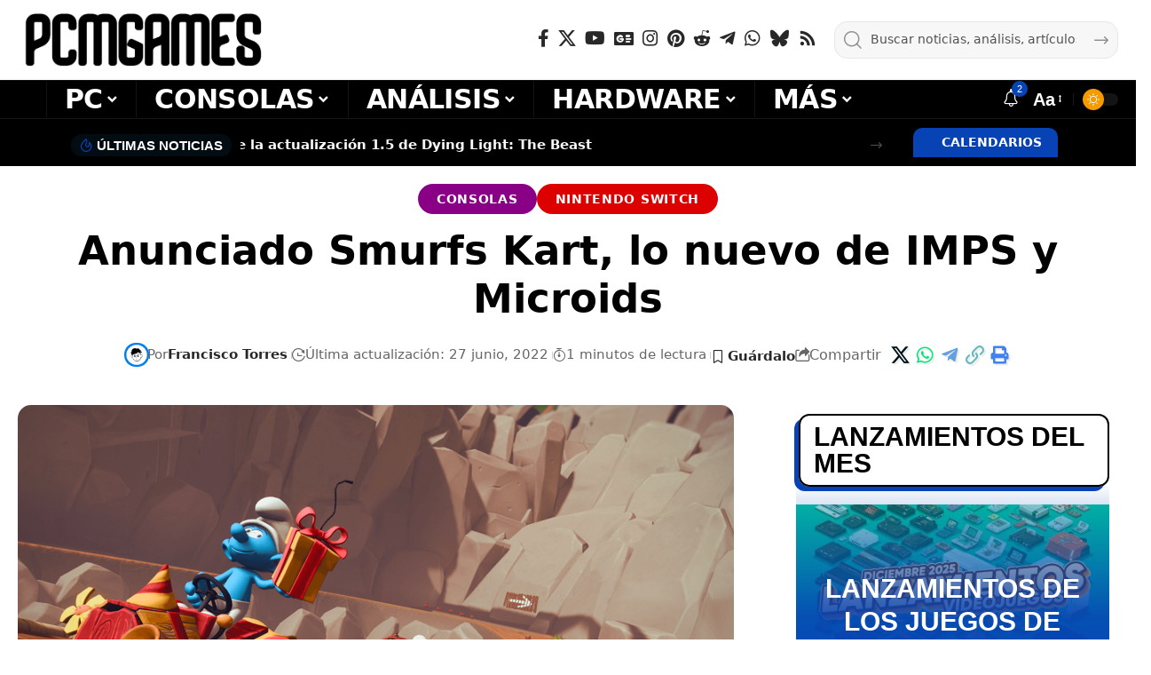

--- FILE ---
content_type: text/html; charset=utf-8
request_url: https://www.google.com/recaptcha/api2/anchor?ar=1&k=6LfAPhcaAAAAAJ-OEwI3QPm66oQa-O82V8_ccTzH&co=aHR0cHM6Ly93d3cucGNtZ2FtZXMuY29tOjQ0Mw..&hl=en&v=7gg7H51Q-naNfhmCP3_R47ho&size=invisible&anchor-ms=20000&execute-ms=15000&cb=rifvclph41kp
body_size: 48377
content:
<!DOCTYPE HTML><html dir="ltr" lang="en"><head><meta http-equiv="Content-Type" content="text/html; charset=UTF-8">
<meta http-equiv="X-UA-Compatible" content="IE=edge">
<title>reCAPTCHA</title>
<style type="text/css">
/* cyrillic-ext */
@font-face {
  font-family: 'Roboto';
  font-style: normal;
  font-weight: 400;
  font-stretch: 100%;
  src: url(//fonts.gstatic.com/s/roboto/v48/KFO7CnqEu92Fr1ME7kSn66aGLdTylUAMa3GUBHMdazTgWw.woff2) format('woff2');
  unicode-range: U+0460-052F, U+1C80-1C8A, U+20B4, U+2DE0-2DFF, U+A640-A69F, U+FE2E-FE2F;
}
/* cyrillic */
@font-face {
  font-family: 'Roboto';
  font-style: normal;
  font-weight: 400;
  font-stretch: 100%;
  src: url(//fonts.gstatic.com/s/roboto/v48/KFO7CnqEu92Fr1ME7kSn66aGLdTylUAMa3iUBHMdazTgWw.woff2) format('woff2');
  unicode-range: U+0301, U+0400-045F, U+0490-0491, U+04B0-04B1, U+2116;
}
/* greek-ext */
@font-face {
  font-family: 'Roboto';
  font-style: normal;
  font-weight: 400;
  font-stretch: 100%;
  src: url(//fonts.gstatic.com/s/roboto/v48/KFO7CnqEu92Fr1ME7kSn66aGLdTylUAMa3CUBHMdazTgWw.woff2) format('woff2');
  unicode-range: U+1F00-1FFF;
}
/* greek */
@font-face {
  font-family: 'Roboto';
  font-style: normal;
  font-weight: 400;
  font-stretch: 100%;
  src: url(//fonts.gstatic.com/s/roboto/v48/KFO7CnqEu92Fr1ME7kSn66aGLdTylUAMa3-UBHMdazTgWw.woff2) format('woff2');
  unicode-range: U+0370-0377, U+037A-037F, U+0384-038A, U+038C, U+038E-03A1, U+03A3-03FF;
}
/* math */
@font-face {
  font-family: 'Roboto';
  font-style: normal;
  font-weight: 400;
  font-stretch: 100%;
  src: url(//fonts.gstatic.com/s/roboto/v48/KFO7CnqEu92Fr1ME7kSn66aGLdTylUAMawCUBHMdazTgWw.woff2) format('woff2');
  unicode-range: U+0302-0303, U+0305, U+0307-0308, U+0310, U+0312, U+0315, U+031A, U+0326-0327, U+032C, U+032F-0330, U+0332-0333, U+0338, U+033A, U+0346, U+034D, U+0391-03A1, U+03A3-03A9, U+03B1-03C9, U+03D1, U+03D5-03D6, U+03F0-03F1, U+03F4-03F5, U+2016-2017, U+2034-2038, U+203C, U+2040, U+2043, U+2047, U+2050, U+2057, U+205F, U+2070-2071, U+2074-208E, U+2090-209C, U+20D0-20DC, U+20E1, U+20E5-20EF, U+2100-2112, U+2114-2115, U+2117-2121, U+2123-214F, U+2190, U+2192, U+2194-21AE, U+21B0-21E5, U+21F1-21F2, U+21F4-2211, U+2213-2214, U+2216-22FF, U+2308-230B, U+2310, U+2319, U+231C-2321, U+2336-237A, U+237C, U+2395, U+239B-23B7, U+23D0, U+23DC-23E1, U+2474-2475, U+25AF, U+25B3, U+25B7, U+25BD, U+25C1, U+25CA, U+25CC, U+25FB, U+266D-266F, U+27C0-27FF, U+2900-2AFF, U+2B0E-2B11, U+2B30-2B4C, U+2BFE, U+3030, U+FF5B, U+FF5D, U+1D400-1D7FF, U+1EE00-1EEFF;
}
/* symbols */
@font-face {
  font-family: 'Roboto';
  font-style: normal;
  font-weight: 400;
  font-stretch: 100%;
  src: url(//fonts.gstatic.com/s/roboto/v48/KFO7CnqEu92Fr1ME7kSn66aGLdTylUAMaxKUBHMdazTgWw.woff2) format('woff2');
  unicode-range: U+0001-000C, U+000E-001F, U+007F-009F, U+20DD-20E0, U+20E2-20E4, U+2150-218F, U+2190, U+2192, U+2194-2199, U+21AF, U+21E6-21F0, U+21F3, U+2218-2219, U+2299, U+22C4-22C6, U+2300-243F, U+2440-244A, U+2460-24FF, U+25A0-27BF, U+2800-28FF, U+2921-2922, U+2981, U+29BF, U+29EB, U+2B00-2BFF, U+4DC0-4DFF, U+FFF9-FFFB, U+10140-1018E, U+10190-1019C, U+101A0, U+101D0-101FD, U+102E0-102FB, U+10E60-10E7E, U+1D2C0-1D2D3, U+1D2E0-1D37F, U+1F000-1F0FF, U+1F100-1F1AD, U+1F1E6-1F1FF, U+1F30D-1F30F, U+1F315, U+1F31C, U+1F31E, U+1F320-1F32C, U+1F336, U+1F378, U+1F37D, U+1F382, U+1F393-1F39F, U+1F3A7-1F3A8, U+1F3AC-1F3AF, U+1F3C2, U+1F3C4-1F3C6, U+1F3CA-1F3CE, U+1F3D4-1F3E0, U+1F3ED, U+1F3F1-1F3F3, U+1F3F5-1F3F7, U+1F408, U+1F415, U+1F41F, U+1F426, U+1F43F, U+1F441-1F442, U+1F444, U+1F446-1F449, U+1F44C-1F44E, U+1F453, U+1F46A, U+1F47D, U+1F4A3, U+1F4B0, U+1F4B3, U+1F4B9, U+1F4BB, U+1F4BF, U+1F4C8-1F4CB, U+1F4D6, U+1F4DA, U+1F4DF, U+1F4E3-1F4E6, U+1F4EA-1F4ED, U+1F4F7, U+1F4F9-1F4FB, U+1F4FD-1F4FE, U+1F503, U+1F507-1F50B, U+1F50D, U+1F512-1F513, U+1F53E-1F54A, U+1F54F-1F5FA, U+1F610, U+1F650-1F67F, U+1F687, U+1F68D, U+1F691, U+1F694, U+1F698, U+1F6AD, U+1F6B2, U+1F6B9-1F6BA, U+1F6BC, U+1F6C6-1F6CF, U+1F6D3-1F6D7, U+1F6E0-1F6EA, U+1F6F0-1F6F3, U+1F6F7-1F6FC, U+1F700-1F7FF, U+1F800-1F80B, U+1F810-1F847, U+1F850-1F859, U+1F860-1F887, U+1F890-1F8AD, U+1F8B0-1F8BB, U+1F8C0-1F8C1, U+1F900-1F90B, U+1F93B, U+1F946, U+1F984, U+1F996, U+1F9E9, U+1FA00-1FA6F, U+1FA70-1FA7C, U+1FA80-1FA89, U+1FA8F-1FAC6, U+1FACE-1FADC, U+1FADF-1FAE9, U+1FAF0-1FAF8, U+1FB00-1FBFF;
}
/* vietnamese */
@font-face {
  font-family: 'Roboto';
  font-style: normal;
  font-weight: 400;
  font-stretch: 100%;
  src: url(//fonts.gstatic.com/s/roboto/v48/KFO7CnqEu92Fr1ME7kSn66aGLdTylUAMa3OUBHMdazTgWw.woff2) format('woff2');
  unicode-range: U+0102-0103, U+0110-0111, U+0128-0129, U+0168-0169, U+01A0-01A1, U+01AF-01B0, U+0300-0301, U+0303-0304, U+0308-0309, U+0323, U+0329, U+1EA0-1EF9, U+20AB;
}
/* latin-ext */
@font-face {
  font-family: 'Roboto';
  font-style: normal;
  font-weight: 400;
  font-stretch: 100%;
  src: url(//fonts.gstatic.com/s/roboto/v48/KFO7CnqEu92Fr1ME7kSn66aGLdTylUAMa3KUBHMdazTgWw.woff2) format('woff2');
  unicode-range: U+0100-02BA, U+02BD-02C5, U+02C7-02CC, U+02CE-02D7, U+02DD-02FF, U+0304, U+0308, U+0329, U+1D00-1DBF, U+1E00-1E9F, U+1EF2-1EFF, U+2020, U+20A0-20AB, U+20AD-20C0, U+2113, U+2C60-2C7F, U+A720-A7FF;
}
/* latin */
@font-face {
  font-family: 'Roboto';
  font-style: normal;
  font-weight: 400;
  font-stretch: 100%;
  src: url(//fonts.gstatic.com/s/roboto/v48/KFO7CnqEu92Fr1ME7kSn66aGLdTylUAMa3yUBHMdazQ.woff2) format('woff2');
  unicode-range: U+0000-00FF, U+0131, U+0152-0153, U+02BB-02BC, U+02C6, U+02DA, U+02DC, U+0304, U+0308, U+0329, U+2000-206F, U+20AC, U+2122, U+2191, U+2193, U+2212, U+2215, U+FEFF, U+FFFD;
}
/* cyrillic-ext */
@font-face {
  font-family: 'Roboto';
  font-style: normal;
  font-weight: 500;
  font-stretch: 100%;
  src: url(//fonts.gstatic.com/s/roboto/v48/KFO7CnqEu92Fr1ME7kSn66aGLdTylUAMa3GUBHMdazTgWw.woff2) format('woff2');
  unicode-range: U+0460-052F, U+1C80-1C8A, U+20B4, U+2DE0-2DFF, U+A640-A69F, U+FE2E-FE2F;
}
/* cyrillic */
@font-face {
  font-family: 'Roboto';
  font-style: normal;
  font-weight: 500;
  font-stretch: 100%;
  src: url(//fonts.gstatic.com/s/roboto/v48/KFO7CnqEu92Fr1ME7kSn66aGLdTylUAMa3iUBHMdazTgWw.woff2) format('woff2');
  unicode-range: U+0301, U+0400-045F, U+0490-0491, U+04B0-04B1, U+2116;
}
/* greek-ext */
@font-face {
  font-family: 'Roboto';
  font-style: normal;
  font-weight: 500;
  font-stretch: 100%;
  src: url(//fonts.gstatic.com/s/roboto/v48/KFO7CnqEu92Fr1ME7kSn66aGLdTylUAMa3CUBHMdazTgWw.woff2) format('woff2');
  unicode-range: U+1F00-1FFF;
}
/* greek */
@font-face {
  font-family: 'Roboto';
  font-style: normal;
  font-weight: 500;
  font-stretch: 100%;
  src: url(//fonts.gstatic.com/s/roboto/v48/KFO7CnqEu92Fr1ME7kSn66aGLdTylUAMa3-UBHMdazTgWw.woff2) format('woff2');
  unicode-range: U+0370-0377, U+037A-037F, U+0384-038A, U+038C, U+038E-03A1, U+03A3-03FF;
}
/* math */
@font-face {
  font-family: 'Roboto';
  font-style: normal;
  font-weight: 500;
  font-stretch: 100%;
  src: url(//fonts.gstatic.com/s/roboto/v48/KFO7CnqEu92Fr1ME7kSn66aGLdTylUAMawCUBHMdazTgWw.woff2) format('woff2');
  unicode-range: U+0302-0303, U+0305, U+0307-0308, U+0310, U+0312, U+0315, U+031A, U+0326-0327, U+032C, U+032F-0330, U+0332-0333, U+0338, U+033A, U+0346, U+034D, U+0391-03A1, U+03A3-03A9, U+03B1-03C9, U+03D1, U+03D5-03D6, U+03F0-03F1, U+03F4-03F5, U+2016-2017, U+2034-2038, U+203C, U+2040, U+2043, U+2047, U+2050, U+2057, U+205F, U+2070-2071, U+2074-208E, U+2090-209C, U+20D0-20DC, U+20E1, U+20E5-20EF, U+2100-2112, U+2114-2115, U+2117-2121, U+2123-214F, U+2190, U+2192, U+2194-21AE, U+21B0-21E5, U+21F1-21F2, U+21F4-2211, U+2213-2214, U+2216-22FF, U+2308-230B, U+2310, U+2319, U+231C-2321, U+2336-237A, U+237C, U+2395, U+239B-23B7, U+23D0, U+23DC-23E1, U+2474-2475, U+25AF, U+25B3, U+25B7, U+25BD, U+25C1, U+25CA, U+25CC, U+25FB, U+266D-266F, U+27C0-27FF, U+2900-2AFF, U+2B0E-2B11, U+2B30-2B4C, U+2BFE, U+3030, U+FF5B, U+FF5D, U+1D400-1D7FF, U+1EE00-1EEFF;
}
/* symbols */
@font-face {
  font-family: 'Roboto';
  font-style: normal;
  font-weight: 500;
  font-stretch: 100%;
  src: url(//fonts.gstatic.com/s/roboto/v48/KFO7CnqEu92Fr1ME7kSn66aGLdTylUAMaxKUBHMdazTgWw.woff2) format('woff2');
  unicode-range: U+0001-000C, U+000E-001F, U+007F-009F, U+20DD-20E0, U+20E2-20E4, U+2150-218F, U+2190, U+2192, U+2194-2199, U+21AF, U+21E6-21F0, U+21F3, U+2218-2219, U+2299, U+22C4-22C6, U+2300-243F, U+2440-244A, U+2460-24FF, U+25A0-27BF, U+2800-28FF, U+2921-2922, U+2981, U+29BF, U+29EB, U+2B00-2BFF, U+4DC0-4DFF, U+FFF9-FFFB, U+10140-1018E, U+10190-1019C, U+101A0, U+101D0-101FD, U+102E0-102FB, U+10E60-10E7E, U+1D2C0-1D2D3, U+1D2E0-1D37F, U+1F000-1F0FF, U+1F100-1F1AD, U+1F1E6-1F1FF, U+1F30D-1F30F, U+1F315, U+1F31C, U+1F31E, U+1F320-1F32C, U+1F336, U+1F378, U+1F37D, U+1F382, U+1F393-1F39F, U+1F3A7-1F3A8, U+1F3AC-1F3AF, U+1F3C2, U+1F3C4-1F3C6, U+1F3CA-1F3CE, U+1F3D4-1F3E0, U+1F3ED, U+1F3F1-1F3F3, U+1F3F5-1F3F7, U+1F408, U+1F415, U+1F41F, U+1F426, U+1F43F, U+1F441-1F442, U+1F444, U+1F446-1F449, U+1F44C-1F44E, U+1F453, U+1F46A, U+1F47D, U+1F4A3, U+1F4B0, U+1F4B3, U+1F4B9, U+1F4BB, U+1F4BF, U+1F4C8-1F4CB, U+1F4D6, U+1F4DA, U+1F4DF, U+1F4E3-1F4E6, U+1F4EA-1F4ED, U+1F4F7, U+1F4F9-1F4FB, U+1F4FD-1F4FE, U+1F503, U+1F507-1F50B, U+1F50D, U+1F512-1F513, U+1F53E-1F54A, U+1F54F-1F5FA, U+1F610, U+1F650-1F67F, U+1F687, U+1F68D, U+1F691, U+1F694, U+1F698, U+1F6AD, U+1F6B2, U+1F6B9-1F6BA, U+1F6BC, U+1F6C6-1F6CF, U+1F6D3-1F6D7, U+1F6E0-1F6EA, U+1F6F0-1F6F3, U+1F6F7-1F6FC, U+1F700-1F7FF, U+1F800-1F80B, U+1F810-1F847, U+1F850-1F859, U+1F860-1F887, U+1F890-1F8AD, U+1F8B0-1F8BB, U+1F8C0-1F8C1, U+1F900-1F90B, U+1F93B, U+1F946, U+1F984, U+1F996, U+1F9E9, U+1FA00-1FA6F, U+1FA70-1FA7C, U+1FA80-1FA89, U+1FA8F-1FAC6, U+1FACE-1FADC, U+1FADF-1FAE9, U+1FAF0-1FAF8, U+1FB00-1FBFF;
}
/* vietnamese */
@font-face {
  font-family: 'Roboto';
  font-style: normal;
  font-weight: 500;
  font-stretch: 100%;
  src: url(//fonts.gstatic.com/s/roboto/v48/KFO7CnqEu92Fr1ME7kSn66aGLdTylUAMa3OUBHMdazTgWw.woff2) format('woff2');
  unicode-range: U+0102-0103, U+0110-0111, U+0128-0129, U+0168-0169, U+01A0-01A1, U+01AF-01B0, U+0300-0301, U+0303-0304, U+0308-0309, U+0323, U+0329, U+1EA0-1EF9, U+20AB;
}
/* latin-ext */
@font-face {
  font-family: 'Roboto';
  font-style: normal;
  font-weight: 500;
  font-stretch: 100%;
  src: url(//fonts.gstatic.com/s/roboto/v48/KFO7CnqEu92Fr1ME7kSn66aGLdTylUAMa3KUBHMdazTgWw.woff2) format('woff2');
  unicode-range: U+0100-02BA, U+02BD-02C5, U+02C7-02CC, U+02CE-02D7, U+02DD-02FF, U+0304, U+0308, U+0329, U+1D00-1DBF, U+1E00-1E9F, U+1EF2-1EFF, U+2020, U+20A0-20AB, U+20AD-20C0, U+2113, U+2C60-2C7F, U+A720-A7FF;
}
/* latin */
@font-face {
  font-family: 'Roboto';
  font-style: normal;
  font-weight: 500;
  font-stretch: 100%;
  src: url(//fonts.gstatic.com/s/roboto/v48/KFO7CnqEu92Fr1ME7kSn66aGLdTylUAMa3yUBHMdazQ.woff2) format('woff2');
  unicode-range: U+0000-00FF, U+0131, U+0152-0153, U+02BB-02BC, U+02C6, U+02DA, U+02DC, U+0304, U+0308, U+0329, U+2000-206F, U+20AC, U+2122, U+2191, U+2193, U+2212, U+2215, U+FEFF, U+FFFD;
}
/* cyrillic-ext */
@font-face {
  font-family: 'Roboto';
  font-style: normal;
  font-weight: 900;
  font-stretch: 100%;
  src: url(//fonts.gstatic.com/s/roboto/v48/KFO7CnqEu92Fr1ME7kSn66aGLdTylUAMa3GUBHMdazTgWw.woff2) format('woff2');
  unicode-range: U+0460-052F, U+1C80-1C8A, U+20B4, U+2DE0-2DFF, U+A640-A69F, U+FE2E-FE2F;
}
/* cyrillic */
@font-face {
  font-family: 'Roboto';
  font-style: normal;
  font-weight: 900;
  font-stretch: 100%;
  src: url(//fonts.gstatic.com/s/roboto/v48/KFO7CnqEu92Fr1ME7kSn66aGLdTylUAMa3iUBHMdazTgWw.woff2) format('woff2');
  unicode-range: U+0301, U+0400-045F, U+0490-0491, U+04B0-04B1, U+2116;
}
/* greek-ext */
@font-face {
  font-family: 'Roboto';
  font-style: normal;
  font-weight: 900;
  font-stretch: 100%;
  src: url(//fonts.gstatic.com/s/roboto/v48/KFO7CnqEu92Fr1ME7kSn66aGLdTylUAMa3CUBHMdazTgWw.woff2) format('woff2');
  unicode-range: U+1F00-1FFF;
}
/* greek */
@font-face {
  font-family: 'Roboto';
  font-style: normal;
  font-weight: 900;
  font-stretch: 100%;
  src: url(//fonts.gstatic.com/s/roboto/v48/KFO7CnqEu92Fr1ME7kSn66aGLdTylUAMa3-UBHMdazTgWw.woff2) format('woff2');
  unicode-range: U+0370-0377, U+037A-037F, U+0384-038A, U+038C, U+038E-03A1, U+03A3-03FF;
}
/* math */
@font-face {
  font-family: 'Roboto';
  font-style: normal;
  font-weight: 900;
  font-stretch: 100%;
  src: url(//fonts.gstatic.com/s/roboto/v48/KFO7CnqEu92Fr1ME7kSn66aGLdTylUAMawCUBHMdazTgWw.woff2) format('woff2');
  unicode-range: U+0302-0303, U+0305, U+0307-0308, U+0310, U+0312, U+0315, U+031A, U+0326-0327, U+032C, U+032F-0330, U+0332-0333, U+0338, U+033A, U+0346, U+034D, U+0391-03A1, U+03A3-03A9, U+03B1-03C9, U+03D1, U+03D5-03D6, U+03F0-03F1, U+03F4-03F5, U+2016-2017, U+2034-2038, U+203C, U+2040, U+2043, U+2047, U+2050, U+2057, U+205F, U+2070-2071, U+2074-208E, U+2090-209C, U+20D0-20DC, U+20E1, U+20E5-20EF, U+2100-2112, U+2114-2115, U+2117-2121, U+2123-214F, U+2190, U+2192, U+2194-21AE, U+21B0-21E5, U+21F1-21F2, U+21F4-2211, U+2213-2214, U+2216-22FF, U+2308-230B, U+2310, U+2319, U+231C-2321, U+2336-237A, U+237C, U+2395, U+239B-23B7, U+23D0, U+23DC-23E1, U+2474-2475, U+25AF, U+25B3, U+25B7, U+25BD, U+25C1, U+25CA, U+25CC, U+25FB, U+266D-266F, U+27C0-27FF, U+2900-2AFF, U+2B0E-2B11, U+2B30-2B4C, U+2BFE, U+3030, U+FF5B, U+FF5D, U+1D400-1D7FF, U+1EE00-1EEFF;
}
/* symbols */
@font-face {
  font-family: 'Roboto';
  font-style: normal;
  font-weight: 900;
  font-stretch: 100%;
  src: url(//fonts.gstatic.com/s/roboto/v48/KFO7CnqEu92Fr1ME7kSn66aGLdTylUAMaxKUBHMdazTgWw.woff2) format('woff2');
  unicode-range: U+0001-000C, U+000E-001F, U+007F-009F, U+20DD-20E0, U+20E2-20E4, U+2150-218F, U+2190, U+2192, U+2194-2199, U+21AF, U+21E6-21F0, U+21F3, U+2218-2219, U+2299, U+22C4-22C6, U+2300-243F, U+2440-244A, U+2460-24FF, U+25A0-27BF, U+2800-28FF, U+2921-2922, U+2981, U+29BF, U+29EB, U+2B00-2BFF, U+4DC0-4DFF, U+FFF9-FFFB, U+10140-1018E, U+10190-1019C, U+101A0, U+101D0-101FD, U+102E0-102FB, U+10E60-10E7E, U+1D2C0-1D2D3, U+1D2E0-1D37F, U+1F000-1F0FF, U+1F100-1F1AD, U+1F1E6-1F1FF, U+1F30D-1F30F, U+1F315, U+1F31C, U+1F31E, U+1F320-1F32C, U+1F336, U+1F378, U+1F37D, U+1F382, U+1F393-1F39F, U+1F3A7-1F3A8, U+1F3AC-1F3AF, U+1F3C2, U+1F3C4-1F3C6, U+1F3CA-1F3CE, U+1F3D4-1F3E0, U+1F3ED, U+1F3F1-1F3F3, U+1F3F5-1F3F7, U+1F408, U+1F415, U+1F41F, U+1F426, U+1F43F, U+1F441-1F442, U+1F444, U+1F446-1F449, U+1F44C-1F44E, U+1F453, U+1F46A, U+1F47D, U+1F4A3, U+1F4B0, U+1F4B3, U+1F4B9, U+1F4BB, U+1F4BF, U+1F4C8-1F4CB, U+1F4D6, U+1F4DA, U+1F4DF, U+1F4E3-1F4E6, U+1F4EA-1F4ED, U+1F4F7, U+1F4F9-1F4FB, U+1F4FD-1F4FE, U+1F503, U+1F507-1F50B, U+1F50D, U+1F512-1F513, U+1F53E-1F54A, U+1F54F-1F5FA, U+1F610, U+1F650-1F67F, U+1F687, U+1F68D, U+1F691, U+1F694, U+1F698, U+1F6AD, U+1F6B2, U+1F6B9-1F6BA, U+1F6BC, U+1F6C6-1F6CF, U+1F6D3-1F6D7, U+1F6E0-1F6EA, U+1F6F0-1F6F3, U+1F6F7-1F6FC, U+1F700-1F7FF, U+1F800-1F80B, U+1F810-1F847, U+1F850-1F859, U+1F860-1F887, U+1F890-1F8AD, U+1F8B0-1F8BB, U+1F8C0-1F8C1, U+1F900-1F90B, U+1F93B, U+1F946, U+1F984, U+1F996, U+1F9E9, U+1FA00-1FA6F, U+1FA70-1FA7C, U+1FA80-1FA89, U+1FA8F-1FAC6, U+1FACE-1FADC, U+1FADF-1FAE9, U+1FAF0-1FAF8, U+1FB00-1FBFF;
}
/* vietnamese */
@font-face {
  font-family: 'Roboto';
  font-style: normal;
  font-weight: 900;
  font-stretch: 100%;
  src: url(//fonts.gstatic.com/s/roboto/v48/KFO7CnqEu92Fr1ME7kSn66aGLdTylUAMa3OUBHMdazTgWw.woff2) format('woff2');
  unicode-range: U+0102-0103, U+0110-0111, U+0128-0129, U+0168-0169, U+01A0-01A1, U+01AF-01B0, U+0300-0301, U+0303-0304, U+0308-0309, U+0323, U+0329, U+1EA0-1EF9, U+20AB;
}
/* latin-ext */
@font-face {
  font-family: 'Roboto';
  font-style: normal;
  font-weight: 900;
  font-stretch: 100%;
  src: url(//fonts.gstatic.com/s/roboto/v48/KFO7CnqEu92Fr1ME7kSn66aGLdTylUAMa3KUBHMdazTgWw.woff2) format('woff2');
  unicode-range: U+0100-02BA, U+02BD-02C5, U+02C7-02CC, U+02CE-02D7, U+02DD-02FF, U+0304, U+0308, U+0329, U+1D00-1DBF, U+1E00-1E9F, U+1EF2-1EFF, U+2020, U+20A0-20AB, U+20AD-20C0, U+2113, U+2C60-2C7F, U+A720-A7FF;
}
/* latin */
@font-face {
  font-family: 'Roboto';
  font-style: normal;
  font-weight: 900;
  font-stretch: 100%;
  src: url(//fonts.gstatic.com/s/roboto/v48/KFO7CnqEu92Fr1ME7kSn66aGLdTylUAMa3yUBHMdazQ.woff2) format('woff2');
  unicode-range: U+0000-00FF, U+0131, U+0152-0153, U+02BB-02BC, U+02C6, U+02DA, U+02DC, U+0304, U+0308, U+0329, U+2000-206F, U+20AC, U+2122, U+2191, U+2193, U+2212, U+2215, U+FEFF, U+FFFD;
}

</style>
<link rel="stylesheet" type="text/css" href="https://www.gstatic.com/recaptcha/releases/7gg7H51Q-naNfhmCP3_R47ho/styles__ltr.css">
<script nonce="Z36g9PrIYvdevqDZDfR9SQ" type="text/javascript">window['__recaptcha_api'] = 'https://www.google.com/recaptcha/api2/';</script>
<script type="text/javascript" src="https://www.gstatic.com/recaptcha/releases/7gg7H51Q-naNfhmCP3_R47ho/recaptcha__en.js" nonce="Z36g9PrIYvdevqDZDfR9SQ">
      
    </script></head>
<body><div id="rc-anchor-alert" class="rc-anchor-alert"></div>
<input type="hidden" id="recaptcha-token" value="[base64]">
<script type="text/javascript" nonce="Z36g9PrIYvdevqDZDfR9SQ">
      recaptcha.anchor.Main.init("[\x22ainput\x22,[\x22bgdata\x22,\x22\x22,\[base64]/[base64]/[base64]/KE4oMTI0LHYsdi5HKSxMWihsLHYpKTpOKDEyNCx2LGwpLFYpLHYpLFQpKSxGKDE3MSx2KX0scjc9ZnVuY3Rpb24obCl7cmV0dXJuIGx9LEM9ZnVuY3Rpb24obCxWLHYpe04odixsLFYpLFZbYWtdPTI3OTZ9LG49ZnVuY3Rpb24obCxWKXtWLlg9KChWLlg/[base64]/[base64]/[base64]/[base64]/[base64]/[base64]/[base64]/[base64]/[base64]/[base64]/[base64]\\u003d\x22,\[base64]\x22,\x22LjrDnsOiw7QHwoTDhlM0NW4iBcOKwpYcR8Kyw785bEPCtMKQblbDhcOJw6JJw5vDksKRw6pcQig2w6fCng9Bw4Vkczk3w73DqMKTw4/[base64]/bcKtVcOkw5XCsXfClMKPwpNpwrTCmHdYw7fDpMKyLgIewqzClxbDqw/CpcOXwr/Cr2o/wr9ewp7Cq8OJK8KqecOLdE9/Oyw/SMKEwpw5w54bamoOUMOEE1UQLRLDmSdzZsOSNB4dBsK2IVPCpW7CinERw5Zvw5vCt8O9w7l4woXDszMvEgNpwpzCucOuw6LCnVPDly/DnsO+wrdLw67CoBxFwp3CiB/[base64]/SVTDssKtw6PDmz3CicKSw5/Cnm7DusK3wokxXWFVHF4ZwqXDq8OnXSLDpAEgfsOyw79fw5cOw7dUF3fCl8OnHUDCvMKvGcOzw6bDgB18w6/Ch2l7wrZSwrvDnwfDiMOcwpVUNcKiwp/DvcOxw7bCqMKxwrd1IxXDshhIe8OJwqbCp8Kow5TDmMKaw7jCr8KbM8OKd3HCrMO0wq4dFVZXNsORMEHCosKAwoLCoMOOb8KzwozDpHHDgMKvwq3DgEdzw67CmMKrA8OqKMOGaWpuGMKUVyN/[base64]/[base64]/Cp8ODw6wiDsO5PiXCjMK2en1cNMKow7vCsTTDtcOsS2sKwqHDiFDCqcOYw7/[base64]/Cp8KGwq4gSkDCq8OvY8KCO10BFMKgLwxiKsO+csKGIENCcsKew7nDgcKpFcK+cAUFw6DDlQMIw5vCrD/DnMKDw5UbIlzChsKDesKdCMOkNsKSIwBPw44qw6HCsT3DmsOgOnXCpsKIwrfDn8K8CcKDDgoYJcKAw6LCp1plH0ENwoPDrcO/OsOIAW16BsKtwr/DnMKMw4pjw5PDtcKZcyzDhBhzfS1+V8ONw6xRwp3DoFrCt8KlCsOdXsOuRlYiwqtHbn9eX3F3wqQrw7LDs8KNJMKZwqjDr0DCjsKDOcOew49pw74Cw4oLcUNoflvDvTRJRcKqwqpKXjHDjsKwQUJBwq94T8OOIcOHaCkUw5A/[base64]/DjWLCuz0DFm7Du2zDllA0w7g/[base64]/[base64]/DtsOMw7JlwoZrw7zDiMK3wpnDnsKocn3DhcKBw6pERiwnwoUAGMO0K8OaOsKpw5FWwq3Dm8Kew5lfe8O5wpfDkSl8w4nDo8OacsKMwoYNV8Oub8KcIcO1McORw4TDr2bDqcK/B8KeWQPDqQLDmEwww54nwp3DqW7CiS3Ck8OKfsKuXC/DjcKhIcOOXMOUBS/[base64]/DkjoQBxYZw57DhXliScK9chtmG8KnL3NscwzChMK8wrRLYyvDrlLDmiDCi8OQVcKww4E7QMKYwrTDvEXDlQPDoDzCvMKLLlUWwqVLwrjCv1TDrTMkw6FvIXd+XcOOc8OIw57DpcK4IEvCj8OrTsOnwqVVeMKrwqp3w7LDnzpeXcKvKFJITcO0w5Bjw73DkA/CqX4VMFLDqcK1wr0EwqPCigfCqcKQwokPw4JWDXHDsDI2w5TCtsKhDsOxw6p/[base64]/CvjAowpkWaUoNw5HCtQBMw79mw4XCvMK/[base64]/CjTLDuF3Dkx10wqwOw5tnEsOjwptueiBRwrPDrRHDp8OQacKaRHfDu8KHwq3DpVRYwqYBQ8Ofw4ssw6RjJsKHYMOYwrAMOWEXK8O/woNFScOCw4HCpcOHLsKnMMOmwqbCnH8HFAouw6V/QVvDmz3Dv21WworDhkJVc8OOw5/[base64]/[base64]/DnFEnw5ViXQo8w4N+w7jCkiE6ah1Gw7ZjL8OQPsKhw5nDocKLw5cnw4HCmFLDkcOCwrkiG8KKwq5xw4deAWtXwrsmfsKuBDjDl8O6IsO2RMKpL8OwJMOsVDbCoMO/GMOyw4E7MTtswpHDnGvDsi3DjcOkHDvDuUN/[base64]/[base64]/CicKNwphbZnINAQdTw59MYsOOOGhGVFoZIsOPBcKbw645SSTDhTs6w7Z+wosbw4PCnHfCvMOlQFA9BcKgSkRQOxbDr1VrDsKjw6oxPcK9bU/CggwtMTzDvMO7w4rDoMKBw4HDiTTDoMKQHh7CmMOew6LCqcK6woVYA3srw7cXD8Kzw45ow7kJdMKBAC7CvMK3wo/[base64]/DhV0JDSPDqMK2wp0yw6/Dj0BMJMOpwrzCuxnDhVdSwqzDvsOnw7jCncO6w79GW8ODeRo2XMOAV3x0LxFTw73DqClJwqBQwoljwpbDniBjw4rCuhYcwoZpwqddCCbDgcKNwrlyw7dyBQVcw4x2w7LDhsKTDx4MIjDDiBrCp8OQwrzDrwkCw5gGw7/DnTnDgsK2w5/ChDpEw51ww40nVsKswo3DkAbDsDkaXGRHwoXCrWLDhCTCmRVUworClzHCkF4ww60Bw67DohjDosKVecKPw5HDscOww7QPNiAqw4MtCMOuwpHCoGfDpMKSw7U8w6bChsK0w6fDujwAwr/ClTlbEMO/DypEw6bDh8O9w6PDuh19RcK/[base64]/DjsOUaVrDp8KFw5RRQ8KiwqfCtcKKFlF4ZS/DmC4swqxofMKzNsK/wogWwqg7wr7CjsOVB8KSw4JKwoPDjsKDw5wzwpjCpinDt8KSEHFzw7LCiW8TdcKkY8O1w5/[base64]/CvjDCsWbDp8K5WsK+WcOibHvDpcO+w43CvcOWDcKyw5XDm8OPacK/JMKxHMOKwp59S8O9HMOiw57CksKYwrk2wrhLwrwtw6Acw7LDr8K6w5bClMKfbSMoH11CaG5FwoQbwrzDr8Ouw7PCnHzCrsO2am49w41ANFF4w6BAZRXDnSvCknw0wopHwqgMwpVUwpgpw7/DgFQlX8Orw4bDiQ1Zw6/CtVPDm8K0b8Kawo3CkcKjwrvCiMKYw5/DuBzDjXV4w7PCm0tLEsO4wp89wojCuy3DosKpXcKXwqzDucO8ZsKJwq5tMRLDoMOFHSNkOAJbTBdobX/Cj8OafU5aw6sawopWNidYw4fCocOHUFQoY8KOABlrUAcwVsK9VsOXDsKIKsKdwpULw49FwrlDw7gfw7JPcQs8G3pawqsVcizDucK7w6V+wq/Cu3TDuRPChMObw7XCrh3CvsOZN8Kww54sw6TCmEwYJg88f8KeCBtHPsOfB8KdRSbCmVfDq8KrPQ0Iw5dNw5Zbwp/[base64]/DrGMgU8Oka8KkHlnCjTXCrHzDmn9WY8OTwpDDpyFoMEhVWDhHXGFKw6BVOiDDpVPDu8KLw7vCu1g+ZgHDu0IzfSnCkcOcwrUvZMKMCko2w6YUe1Rew5TDtMO2w6zCvCMzwoxsATYgwoAow4XCjRRowqlxOMKbwq/CssOvw7AZw7IUNcO7wovCpMKDBcODw53DmG/DplPCh8Omwo3CnkopPxdbw5/Dnj/DqcKNDiXCtj1Ow7rDnwHCjDYaw6hkwofCmMOcwptywpDCgF7Do8OTwo8XOyoJwpgAKcK1w7LCq2nDrkHCkwLCnsK6w6ZdwqfDhcKgwq3CkQdteMOtwqnDisKhw40qBn7DgsOXwrovc8Kqw6jCvMOAwrnCsMKKwrTDuE/DnsKXw5c6w5p5w4RHPcO5csOVwodAAMOEw47ClcOBwrQmTRNoXyLDhBbDplfDshTDjQ4EEMOWdsOrYMKVf2kIw548JmDDky/CpMKJb8KEw5TCqUBmwqdIBMO/QcKDwpR7WcKaJcKbPSkDw7hAfgBkc8OXw73DryrCsnV1w6vDgMKEQcO7w5jDmgHCjMKyXsOWISZwPMKpSwh0wqAwwp4PwpVqw6Ydw7dMQ8OYwrliw6/Dk8KCw6EuwrXCojENTcKhLMO8OsKMwpnDrF8RF8K+JMKCR3vCmVXDrm7DiH52TEzCt24zw7vDkHXCkl4nW8Kpw67DucOvw5fCgjI4CsOmPmsAw659w5/DrSHCjMKqw5UJw5fDrMOrWMOlSsKHasKeFcOLwpAOJMOaUDdjX8K6w6rDvcO7w6TDvsODw5vCrsOTRF8ifRLCuMK1BzN5bARnBjtjwo/CjMKMHgrCrcOaM2jCg1ZLwpMGw67CpcKnw79oLMOJwoYlVDLCrMORw65/LQTDgGNqw6/Ct8Oww6XCnxjDlT/Do8K1wpEiw4YOTjspw4HCkAjCrMK3wokIw6vDoMOsYMOCw6hIwr5tw6vDv33DvcOrL3fCl8KUwpHCisOMV8O1w69GwrddSlITGy1VJWTDs1p1wqYww4jDocO/w5nDvsOrMcOowrYnQsKbdsK9w6/CpWwpGRvChkbDnV7DscKPw5XDpsOHwrt/w5QnZhvDrwbCmgjChhPCocORw6hPOcKewrZKYcKiDcO2PsO3w5/[base64]/A8OXw6bDlsOpwpt6BQYAWGbDoCLDuivDl8Osw7gdbsKiw5vDqEkqZybDk07Dn8KBwqHDuDJGw6TClsOADsONL0MGw6HCjmMJwpZtVsKfwo/[base64]/wpHCtiUHwppIUH/[base64]/[base64]/DvMOYFiVYwpEsfMOrasObIcOyGsORwr7Csw4Ywq1rw4wRwqUVw6nCrsKgwrHCj2/DuHrDsGZ/RcOoR8OYw41JwoDDgCzDlMOaVsOrw6weYXMUw7cuwr4HTMK0w5wXIykMw5fCpkMMScOKdWPCpx4ow68cW3TCnMKKYMKVw73CgWpMw47Co8KyKlPDoUwNw4wYBsODfsOKbFZjKMK3woPDpsOoLV9ueUFiw5XDvjfDrR7Co8Oobz0fKsKkJMObwqFtF8Osw67CmCrDtw/[base64]/[base64]/w5TDtsKbwoZEwqzClcO/w6E7w4rDoMOZw5glBMO2A8ObVcOxRHZaAznCmMONKMOnw4LDvMKuwrbCpV8vw5DCrUwha1nCq3bCh1bCkMOhSk3CucK4Cks9wqTCksKgwr9SXMOOw54ow5sOwoEHDWJCNcK0w7J1woPChXXDicK/[base64]/CkMOnw6MPw7lHw4pCWCt8RcKwHgHDtcKhV8OBeh9femjCjWsHwpXDt3FlMMKFw6Jtwp93w6M5w5B3aW0/M8OVR8K6wpp+w7sgw7zCsMOhTcKVwq95dzQWZMOcw75DJFE+SB9kwovDi8OAOcKKF8O/JjzDkCrCl8OQI8Kxakt/[base64]/wokScUBZcMOVeg/[base64]/wqDCpMKewrl+dMOLwo3CgsKJN8KbVz3DnsOiLwDDg0hPPcKjwp/ClcOOa8KncMK4wojCpBzDkhjCtkfClAzCoMKEbzgEw5h3w57DocK+PVTDqmbCsw0Fw4/Cj8K6EcKxwpwcw41dwo3CkMOfTsOiJnLClMOew77DgBnCgHzDgcOxwo9yCMKfbk9HF8K/E8KcU8KubFsIJMKawqYqKkjCgsKkQ8OEw5NYwqkKYihkw4VCw4nDsMOhLcOWwpUKw7nCoMO7wpfDuRs9XMKpw7TDt03DhMKaw6kRwoouwp/CtcOmwq/CiCo/wrNSwod+wpnCkkfCm1R8akNYP8Kpwqsoa8OAw7rCj3rDlcKVw41uYsOBCmjCqcKDXTQiTFkJwoR6wphwXEHDocObYUzDtMKIA1k6wqM8IMOmw5/Coh/Cr1TCkRTDjcKZwr7CrsO+aMK8F3nCtVBow4tqRMKnwr5sw7RWVcOaWCLCrsKJPcKiw5XDnMKMZUQGVcK3wq3Djklywo3Cl3jCo8OrGsO6OQzCgDXDqj/CiMOMGHrDjiwewpdbI2BIdcOKw7g5XsKew4PDo17CqSPDo8O3w4jDuTRow57DrwQkMMO/wrTDtBHCsDo1w6zDgVshwofCrsKAXMOxYsK0w7LCgl5hfzHDp2REwoxieh7CtSBNwojCjMKoP3wNw4QYwrJSwqhJw4QWAMKNQsOTwpsnwpMcTzXDhWU/fsOrwq7Ctm1awph2w7rDocKgJsKkHcOaGEwUwrAlwo7Cj8OCccKAOE1+IsOSNj3DoUHDnWLDqMKkTMOHwp40HMOFwozDsgI/w6jCrsKlYsO9wrLCpyXDm1VWwo06wpgdwoV6wrsww5drRMKSdsKAw7fDh8OoLsKNG2/DnRUbT8O2wrXDjsKiwqN3S8O7QsOJwo7Di8Ked3kFw6/ClX3DuMKCJMO0wpfDuh/CvRIvOsK5ECxiAMOKw6cXw5cUworDr8OJFjFlw4rCqi/DrMK5WGR3w6vChmHCqMKGwo3CqH7CvRdgBGHDj3c5LsKPw7zDkQ/DocK5FgTCv0AQC3wDTcKGTD7CscOjwqY1wrYIw6sPH8KgwoXCtMOdwprDiB/Cnn8Zf8KhZcOeTnTCtcOOOD85UMKuAXMJQG3DmMOpw6zDt1nDsMOWw6csw4JFwqYCwplmV17CucKCHsKCPMKnH8KIUMO6wo0gw4MBei0/ElQYw5rCl0rDk0FcwqrCvcO6MSUHEVXDmMKNM1JJKcKWdiPDt8KCGFlXwrlzwrXCkMOHSE3CljzDl8KUwq3CvMK7aT3CsQjDjVvCl8KkP1jDq0YMAijDqwIKw5HCu8OwRT/CuCU2w6fDksK2w7XCp8Kof2NDdgNNGsOcwrVtBsOlQT5/w7g9w4vCijLDvcOiw7kbQ0dEwodmwpREw6rDqifCscO7w4UbwrYwwqLDoUxDfkjDuCTDvUB/Phc0U8KmwoZPRsOOwqTCtcK+FsOewo/ClcOzMTVWGCXDocKpw7VXRR7DvlkQHD4gOsO6FzjCs8Oxwq07ZzlGdDnDoMKlPsKFHMKUwr7DjMO/GRTDkG3Dnjsow63Dk8OUfmfCvTAMTEzDpgIcw4IlF8OWJDjDgB/Do8KgT2QuCADClBw9w6YRZm4fwplHwoArbErDu8OkwrLCiCl/QMKhAsKRQsOFVEY2N8KjI8KPwqE6w7HCriZBMRHDix9iKcKSfCBUCTUMFUMEAyrCmUjDtWvDjSdZwokSw7JbdMKoSnptKsO1w5TCoMOKwpXCmXh1w7g1YsK2UcOuZX/[base64]/DhzvDlMOhw7vDjcK/woQww4PCknjCqsKmD8KHw6HCocO0wqLCjkPCon1nU2nCnSUyw6Q4w5/CohXDssKDw4nDrhknLMORw67DkcO3MMO5wqhEw43Di8OKwq3Cl8KewrPCrcOzcAt4dAI9wqxkLMOABsKodzJFZh9aw7nDm8OwwqMgwoPDpg9QwoMQw7zDow/CiCA/wonDpQ/Dm8KCYy1ZdSPCv8K9UsKnwqs+VcKVwq3CuzHChMKpB8OwJz7DlCkbwpTCoDjCmDkqM8K1wq/[base64]/DpRjDonsKfHPDlcK0JBVPw7jCsxnCqMOSw4cfRGzDtcOyMT7CusOZAiknY8KWWcOEw4JwX0zDisO0w5/DuwjCksKoU8OdR8O8IsOQcXQTEMKRw7DDlGMqwoBJF1fDszfDhzHCusKrXiE0w7jDocKbwprCocOgw6cYwrE6w4YYw4pSwqEAwo/[base64]/[base64]/DhAI6w7daw4rDh8K/HMOBSjkvw7nCsXx9w7/DpsOfwrfCoHt1aA3Ci8Kow4dhFylGFMKnLyxHw65wwoQCfV3Do8OzGMOhwqVzw6xpwro7w4ppwpACw4HChnrCv04hGMOXJRk5Z8OUdsOjDA/[base64]/[base64]/Cmw7DusKXMDUMwoxdY3YiwpDDsm4fMgnCt8KWCsONHXfDvMOWb8OYV8KmYXDDkB/CrMOfSVQQYMO8acKUwrfDv2nDgFYdwqjDpMOYe8K7w7HCgkHCk8Orw47DrsKSDsOQwq/[base64]/[base64]/[base64]/w47CtlLDpXxBTQd1TsOLY19OYhHDgWDCtcKlwqbCpcOkVkTCkXbDozFjfHfCqcKJw4YAw4lywr90wqJWRh7CllbDu8Oef8O1GcKwZxA6wp7CvFkGw4XDulbDvsKefMOcXFrCvsO1wqjCjcKpw7YswpLChMOMwp/Dq3pxwq0rL3TCncOKw5PCrcOGXTEqAXs0wrEvTcKNwq1mfMOIwqTDtcKhw6HDhsO0woYUwqvDicKjw79nwrl2wrbCoTZWWcKBa2B6wobDn8KVwpJFw6oGwqbDpxFTH8K/HsKBbkIeUEIvIi5iUVDDsirDrTTCicKywpUXw4XDiMOPVk0nUy4Aw4t7fcK+w7HCtcOCw6UqQ8KywqsdWsOnw5sYMMOjYVnCpsKkLhzCtMKpaXE8D8KYw7x6VS9RA0TDi8O0YEYpFhzCnBcvw5rCqwVMwpzChQDDhxtew4DCrsOWeBjDhcOXa8KEw6UoZ8O6w6d/w4tFwr/Cu8OXwpIKfQvDnMOGDXYbwqrCiQh2CMOXOy3DumIyT03DvMKlS1TCusOCw4N0wrTCoMKFD8K5eD7Du8KUIm14CHY3ZMOnPlUIw5RAJcOXw4PCiVA8Am3CqB/CqxURd8KhwqdWJnsWcATDlcKJw7IMAMKsf8OCSTFmw65cwp3CtzHCqsKaw7LDlcK7w5TDnDoxwr/CtVEawrPDq8KPYMKJw4jDucKyI0rDocKpEMKqJsKtw7BxKcOAQ2zDicKIJRLDgMOGwq/DtMOEHcK6w5HCmVbCuMKYc8KFwoVwCDvDp8KWaMOkwohmw4lJw5A3HMKZekNQwpZaw4UBDsK8w4zDk0YHfMK0YhtEwr/[base64]/DncOdwpnDlXBLIsKZwozDl8Ozw6saTjQnZsO9w6nDtDwsw6F/[base64]/Cnkd9w5XDjThGc18dCCTCrcKIw65xwonDsMOIw6BZw7TDrw4Pw7UMQsKPSsOcTcKcwrrCvMKIUxrCoQM1wqItwoI8wogfw4p/a8Kcw7LCsgYEKMOBPzzDm8K+Il7Dt2VkJH7DoCHChmTDsMKGw58+wq5mbQ/[base64]/[base64]/[base64]/[base64]/Ch3Jqw6BDeTHDmSwQAsKow7zDoUXDtBp8I8OdB2HDlgDCrsO2Q8OSwoPDtHMhM8OHOcKbwqIiw4jDplnCugI1wrLCo8KmdcOlHMOfw7dlw4RvZ8OZBCB+w5I/[base64]/CpcO8WsOtw47DqsKaHsOffMKNwozDtnMhwpVFwrHDkWFadcKySS5aw7HCtDHDucKTe8OJHcOqw5HCmMO3EMKowqHCnMOEwo9PWkIKwoTCt8K+w6pMPsO1V8Kkw5N/XcKqw7t6w6vCvcOIU8OZw6nDiMKfKXjDiCvCocKPw7rCmcKvbElYGcOLRsOJwoMIwqkGKm00EDRYwr7Cq1TCu8KBVRTDiEnCvHIwRFfDkQI4C8KxTMOaLmPCmHPDlMK2wr9nwpsFBz7CoMOjwpcEKHjDuz/DkCgkH8Kqw6fChkh/w5TCr8O2FmYxw63ClsOzZ2nCglVWw4d0dcORecOCwpXChW3DvcKgw7nClcKRwpwvUsKKwqvCni8aw7/Di8OXLSHCvjwVHn/[base64]/Ey3Cki7CocK+w7NqwpDDj8KWdsKHwqozMzRmwpXDs8K+fjx3I8KHZ8OjKxHCpMO8wpM5GcOkFi4Vw7vCoMO2VsOOw7PCgU/CgxQzAAwfflzDvsKSwojDo0FDP8ODF8OhwrPDnMOVPcKrwqsFP8KSwocFwoIWwoTChMKIV8KnwpPDq8KhHsOaw5DDncOFw5bDtU3Dl3dlw7dTBsKBwp3CvsK5Y8Knw4/[base64]/DtiAowqnDjz/CvMKDfMKQw4HCgjZ3w6VmQcO1w5tmXlPDvG0adsOywobCq8KPw7zDuV9HwoAgeDLDjQjDqTbDnMOcPx0Zw47DjMKkw5zDisKawpnCqcOYAlbChMKsw4LDqFY7wr3Co1PDusOAWcKDwp3CosKuZzHDuV/CicOiFsK6wozCiHxew57ChMO2w79bP8KPOWfCjsK9ZWMxwp3CkhRjGsOSwqVVasKow5IPwpIww5gqw608XsKcwrjDn8Kvwq3DjcKjLULDt0PDlEzCnhNywq3CvRkSZsKOw6s6YsK9GyInA2NTC8O5wqjDqcK5w6bDqsKpV8OZE2w/McK1X3UWwqbDm8OTw4LCm8OAw7wdwq1OKcORwo3DnwbDkGEFw7FPw7d2wqXCpmYbAVE3wo9aw7fDtsKRak8FW8O4w5xkHWBDwoxaw5gOKV0TwqzCn3vDs2ABT8KqSxnCt8O6LWBzMFrCtMO1wo/CnQQme8OIw5jCtxp+ClHDpSbDrVt/wpZPCsKSw5HCmcK/HyIUw6LCrz/CkjdrwpY9w7rClH8cQhEFw7jCtMKnNcKqIBLCoXbCicKfwrLDtlxFacO6SWHDlhjCmcOKwqR8aDvCscK/RwQEHSjDnsOGwqRHw4PDjMKnw4zCi8OxwqnCmnfDhkw/XSRuw6zCgcKiExXCnsK3wrtrwp/DrMO9wqLCtMO3w7jCt8OhwrfCncKjFsOPY8KUwpPCgnJHw7DCmDA/[base64]/[base64]/CoULDrwfDkn8dPsOiacOIwpPCtsOkwrXDmgjDksK8a8KlU0XDmsK9wptsHHrChTjDu8KKbwh4w4tAw6RZw4Z4w6/CtcKpdcOow7bDt8OgVAgswr4nw7srfsOUGC1Jwrt+wobCkcKXVhdDM8OlwonCjMOcwobCjD4BBsKAKcKCQx0dUn/DgnA8w7HDt8OTwoPCmMKAw6LDhcK1wrYTwrLCsSQkwqx/DzZpGsKnw4PDuX/CnxrDsXJDw6bCgMKMFGjCr318WFfCr1TComsfw4NAw6/[base64]/[base64]/CmcKGZ8K7HsKZw6FCw6nDgj7Cq1rDjw/Ch8KOC8KqLFhABgtqe8K3FsOfA8OfJ3Y5w6HCk3bCo8O0BsKIwovCncODwq8mbMKowp7CsQjCtsKWwr/Ck1F2wol8w47CucKZw5rCmnnDmTV6wqnCrcKsw7cuwr7Drx4+wr3CvXJiJMOFK8Orw69Awqhrw7bClMO3Hhtyw5ZLw6/CiTnDn1jDo1TCgD4Iw4gkTMOCXGDDogkfeFkRScKQwoTCoRNuw7LDhcOlw43DqnpYOF0rw6HDonbDmFonJzhqaMKiwqxeXMO7w6LDvCUGJcOAwqjCjsKfbsOVN8O/[base64]/DpcK7fsKgwrnDvAPDoyzCiCtpw7/CojrChzfDusOWL0Ajw7bDvQrDlH/CrsO3Sm8EPMKEwq9ydinCj8Kew6jCmcOJQsOnwr5pRVg1EHHCunPDgcOvDcKALD/CrnwKV8KDwolBw5BRwpzCrcOBwp3CiMK3E8O6T0rDssOuwqzCu19Hwp4ec8KEw4N7T8O9DHDDtXXCgzFDL8KldTjDisKjwq/CvRfDhD/CqcKFWGEDwrbCvjjCi3LCgRJRFMKzaMO1H0DDlcKawobDksKmWSLCsWxvDsOKF8KUwqdSw7LCu8O+GsK+w7bCvTTCpCnCuEQjd8KQbAMpw5fCmy0MZcKmwqHCl17DsD4Owo9/wr4xK1DCsmjDhUDDoC7CjkPCkjnCrsOvw5EYw6xQw7DCtE98w7hxwp/CvHrCncKxw5DDmsOhQcOywr94NR91wpHCoMOZw4Uvw4HCssKfQzXDoRPDpXXChsO9cMKZw4lowqp/wr5ww4s4w4UXw5rDhMKjb8Omwr3DgsK8DcKWWcK/dcK6DsOjworCqy0PwqQewqc/[base64]/ClMO7w4cMwqLCn8K+w7g1woDDoWHCgB04w4EMwpVRw4TDjApqHcK1wqnDtcOsYH0iHcKGw5dZwoPCjD8mw6fDkMOuwoDDh8KGwpDCjsOoHsKDwrgYwro/wqF2w4vCjA5Ow7TCqQzDgU7DnR8KNsO2w4wYw61TDsOfw5LDv8KbUhPCrS83US/[base64]/DggZBDzwAwocjwrLDpcOvw7UGw5VHWcO+X1M/filwZi7CtcKFwr4zwoQiwrDDvsOPNcKnccK3XW3CtXTDgMOdTTtlDTNYw5RUO1DCicK/f8KZw7DDoXbCksOYwp/DpcKNw4/DkArCtMO3SFLDqcOewobDhMKvwqnDvMKxG1TChlLDi8Oiw7PCvcOvHMKqwo/DvWg+AjtFUMOCcBAhE8OzRMKrGk5rwprCiMO8cMK8b28WwqfDs08jwpIaB8KSwoTChH03w5A/[base64]/DscOmN2zDomNHEzkMwrnCoQsTwqoaelTChMOmw4DCpzLCmlrDlBEGwrHDgcKBw5Biw7g7eRfCq8Khw7XCjMO1X8OwXcOQwpAewowTYCPDlMKbwrXCsC0yUUfCvsOAfcKbw7RZwoPCllJbMMKJP8OzTErCmGosHGHDuH3Do8O9wpc/acK0HsKNwp9/XcKsBMO6w63CnU/ClcK3w4Qaf8ODZxwcAsOpw4rCl8Ogw57CnXJaw4pkwpXDhUwYNS5Vw4rChT7DskITLhgnL1Nfw4nDlhRfPBBaWsKNw4oEw6DCssO6QcOMwr9/fsKdT8KJbnd1w6jDrS/Dr8Khwr7CoEbDuBXDjAoVQBE8figQbMKowqJgw4tLKx0yw6DDpx16w6vCnWZ1wp8aLUvCixYYw4bClMK/wqtDCFrCi2TDtcKIDsKiwrLDpE4PIcO8wp/DtsKtaUQvwo/[base64]/CjcO7R8OOwrpcC8O3wqjCo8ODw6bCuDnCjjIKFjgIASkkw4DDgxhASi7Cg3NWwoTClcO9w45ADMO5wovDlgI0HcKuO27DjiTCvh0Rw4LCicO9FgxUwprDqxHDocKOYcKdw6xKw6YNw7FeScOZOsO/w6TDmMKkSR5dw63Cn8Krw6QMKMO8w6XDjivCvsO0w5xMw6TDrMKYwojCkcKCw5XCg8Ksw5l1wo/DusODUHUnSMK4wrrDjMK2w5YICDQzwqMnXUPCpTXDncOdw5PCscKHVMKrai/[base64]/[base64]/CpibCvcKgMMOXw6jDhsKZW8K9ScK3Ui/CosKpYUTChMKfGsO9NTjCucOANMOJw7RPAsKLw7XCli4pwpkyPT0YwpjCs0bCjMO+w67DtcK1OVxCwqXDrMKYwrXCnGjDpwoBwqUue8O5ccKPwrrCs8Ksw6fCkADCnMK9U8KED8OVw7/DuFwZZ2h2BsK7K8KhXsKcwr/[base64]/CiC3CsiHCicKxdxfDrcOaB8Obw54qY8KMfRDDpsOOHjE/[base64]/[base64]/CjQfCqMKbKMKNOsKDKMKBQ2vCrHxCwpPCh2smZFAfNAnDjlrCqFvCgcKQTAROwrxpwqh/w7PDucOHWBELw67Ci8KIwrrDrMK/w7fDncOlUX3Cmxk2I8KSwrHDoGpWw61fSjbCmCdkwqXCicOTdErCvsK7PsKDw5zDsytLFsOGwpPDumZUPMKJw7lfw5kTw7fDpy/CtGEtKsKCw5V/w5Zlw7E6PcKwSgzDlsOow5E7XcO2QcKuKhjCqMOBDEI8wqQhw4vDpsKTVjXCmMOSQ8O3Q8KgQcOoWMKRasOCwrXCtSdbwolaXMO2OsKRw6RHw598IsOmFMKGfMKrc8Kbw6IpfE7Ct1nDqMOVwqbDs8K0YMKkw7/CtcOTw499JcKRLcOgw7cwwp0swpB6wqAjwpXDisKowoLDtn9AGsK3JcKxwp5Xw5PCnMOjwo85aXsBw7HDp157XQTCmDsDE8KFw5U4wp/CmzRIwqHDoTLDssOTwpTDgsO/[base64]/DrkfCuXLCm8OVwqBowq5TwrdASj/DkcOEwpXCpMO5w5bCslrCnsK/wqZgZiA0wqB6w55ZSl7ClMOiw793w5pCGkvDs8OhMcKVUHAfwphLPUXCtMKTwqXDg8KcX33CkVrDu8OUa8OaKcKRwpE\\u003d\x22],null,[\x22conf\x22,null,\x226LfAPhcaAAAAAJ-OEwI3QPm66oQa-O82V8_ccTzH\x22,0,null,null,null,1,[21,125,63,73,95,87,41,43,42,83,102,105,109,121],[-1442069,792],0,null,null,null,null,0,null,0,null,700,1,null,0,\[base64]/tzcYADoGZWF6dTZkEg4Iiv2INxgAOgVNZklJNBoZCAMSFR0U8JfjNw7/vqUGGcSdCRmc4owCGQ\\u003d\\u003d\x22,0,0,null,null,1,null,0,0],\x22https://www.pcmgames.com:443\x22,null,[3,1,1],null,null,null,1,3600,[\x22https://www.google.com/intl/en/policies/privacy/\x22,\x22https://www.google.com/intl/en/policies/terms/\x22],\x22E+kUYugYJKJqUEYc1AYae3VWrg6eUKTsq9oLxTAJ+jo\\u003d\x22,1,0,null,1,1766019502668,0,0,[173,66,87,8,191],null,[200,222,186],\x22RC-q1UttLRupdoDLg\x22,null,null,null,null,null,\x220dAFcWeA5nfwe3s84rwFSc3Y8pmaxS_T4uvf-2aZoZQ4YcxQQSy7r8F3ofrRKMXX64RWTV4QK9d5pWuW7PLn6b87XeVO8ApeipOA\x22,1766102302871]");
    </script></body></html>

--- FILE ---
content_type: text/html; charset=utf-8
request_url: https://www.google.com/recaptcha/api2/aframe
body_size: -248
content:
<!DOCTYPE HTML><html><head><meta http-equiv="content-type" content="text/html; charset=UTF-8"></head><body><script nonce="yEyzD-53UQgls6L8topZLQ">/** Anti-fraud and anti-abuse applications only. See google.com/recaptcha */ try{var clients={'sodar':'https://pagead2.googlesyndication.com/pagead/sodar?'};window.addEventListener("message",function(a){try{if(a.source===window.parent){var b=JSON.parse(a.data);var c=clients[b['id']];if(c){var d=document.createElement('img');d.src=c+b['params']+'&rc='+(localStorage.getItem("rc::a")?sessionStorage.getItem("rc::b"):"");window.document.body.appendChild(d);sessionStorage.setItem("rc::e",parseInt(sessionStorage.getItem("rc::e")||0)+1);localStorage.setItem("rc::h",'1766015905340');}}}catch(b){}});window.parent.postMessage("_grecaptcha_ready", "*");}catch(b){}</script></body></html>

--- FILE ---
content_type: text/javascript; charset=UTF-8
request_url: https://choices.consentframework.com/js/pa/39427/c/FJNfl/cmp
body_size: 115900
content:
try { if (typeof(window.__sdcmpapi) !== "function") {(function () {
window.ABconsentCMP = window.ABconsentCMP || {};window.wp_consent_type = window.wp_consent_type || 'optout';window.ABconsentCMP = window.ABconsentCMP || {};var ABconsentCMP = window.ABconsentCMP;ABconsentCMP.loaded = ABconsentCMP.loaded || {};ABconsentCMP.runOnce = ABconsentCMP.runOnce || function (flagName, fn) {if (ABconsentCMP.loaded[flagName]) return;ABconsentCMP.loaded[flagName] = true;try {if (typeof fn === "function") {fn(ABconsentCMP);}} catch (e) {}};ABconsentCMP.runOnce("consentModeWordpress", function () {try {window.wp_consent_type = window.wp_consent_type || 'optin';var event = document.createEvent("Event");event.initEvent("wp_consent_type_defined", true, true);document.dispatchEvent(event);} catch (e) {}});})();} } catch(e) {}window.SDDAN = {"info":{"pa":39427,"c":"FJNfl"},"context":{"partner":true,"gdprApplies":false,"country":"US","cmps":null,"tlds":["axa","biz","com.tr","guide","org.pl","pk","one","education","mobi","in","mx","bzh","africa","cz","com.br","win","vip","ac.uk","goog","jp","fit","best","be","pl","gratis","ie","forsale","com.mk","co.za","space","ec","at","sn","bg","site","lt","de","online","me","se","cat","com.ua","no","asia","ee","ly","school","co","com.pl","nu","co.uk","recipes","reise","com.pt","casa","cab","com.cy","re","ch","tools","cn","football","ph","stream","fm","it","credit","bz.it","nl","org","us","uk","dk","al","app","sg","rs","style","fi","is","run","sport","tw","st","cl","world","club","gf","com.pe","ai","ba","mc","info","kaufen","tv","fail","news","properties","com.mt","estate","com.ve","vn","tech","com.ar","pics","edu.au","io","com.es","nyc","ma","co.il","co.id","hu","ink","com.mx","com.co","lu","dog","top","com","guru","digital","art","immo","travel","rugby","eu","ci","co.nz","sk","es","yoga","md","media","com.hr","fr","academy","pro","blog","com.au","website","net","corsica","today","pt","ro","lv","click","si","gr","email","radio","ru","press","ca","asso.fr","com.my","studio","info.pl","paris","nc","xyz","cc","aero","ae"],"apiRoot":"https://api.consentframework.com/api/v1/public","cacheApiRoot":"https://choices.consentframework.com/api/v1/public","providerApiRoot":"https://api.consentframework.com/api/v1/public","consentApiRoot":"https://mychoice.consentframework.com/api/v1/public"},"cmp":{"privacyPolicy":"https://www.pcmgames.com/politica-de-privacidad/","language":"es","theme":{"lightMode":{"backgroundColor":"#FFFFFF","mainColor":"#0743b5","titleColor":"#202942","textColor":"#8492A6","borderColor":"#F0F0F0","overlayColor":"#F9F9F9","logo":"url([data-uri])","skin":"url([data-uri])","providerLogo":"url([data-uri])"},"darkMode":{"watermark":"NONE","providerLogo":"NONE"},"borderRadius":"STRONG","textSize":"SMALL","fontFamily":"Helvetica","fontFamilyTitle":"Helvetica","overlay":true,"noConsentButton":"NONE","noConsentButtonStyle":"BUTTON_BIG_DEFAULT","setChoicesStyle":"BUTTON","position":"BOTTOM_RIGHT","toolbar":{"active":false,"position":"LEFT","size":"SMALL","style":"ICON","offset":"30pxpx"}},"scope":"DOMAIN","cookieMaxAgeInDays":365,"capping":"CHECK","cappingInDays":1,"vendorList":{"vendors":[1159,244,388,418,1031,120,28,416,436,91,1178,184,21,285,45,755,793,1124,25,32,53,76,97,1121,1126,50,275,278,157,69,639,791,915,10,52,77,126,573,132,164,11,131,571,804,42,431,663,210,137,4,154,730,827,241,378,738,1070,835,1235,1293,855,937,40,61,539,781,898,1106,111,195,800,290,744,786,938,950,951,1036,44,617,39,80,168,242,498,508,62,94,528,966,252,276,56,82,293,812,134,488,512,845,226,550,559,602,703,883,956,16,23,128,1027,139,282,821,297,380,534,647,312,394,509,1122,114,136,1057,1069,302,138,737,78,251,628,259,440,459,795,31,115,224,1081,140,758,1009,101,108,371,606,771,967,202,253,382,686,142,612,762,104,109,816,36,58,410,13,358,1132,1134,193,780,677,746,776,610,724,1111,110,72,295,343,666,294,92,203,209,331,93,130,626,652,155,377,501,587,893,66,199,329,742,60,95,153,215,423,70,413,384,73,316,90,264,26,524,922,272,301,14,243,662,12,231,373,15,24,129,507,124,345,658,381,119,57,284,565,2,6,511,98,213,790,83,149,67,1043,910,1288,1165,655,1241,81,469,1148,1281,87,799,161,779,990,238,687,918,148,156,561,1135,1028,1083,173,502,728,541,584,797,20,1025,248,325,803,702,811,46,858,178,402,185,315,475,85,972,127,716,100,34,151,163,30,33,84,63,490,665,228,206,946,907,308,27],"stacks":[10,44,21,2],"disabledSpecialFeatures":[2],"googleProviders":[89,2677,1097,2577,2572,587,311,3059,2137,196,1215,1230,1889,2072,70,2328,143,1548,1092],"sirdataVendors":[26,41,48,54,73,75,79,83,43,59,60,72,81,33,46,64,68,77,78,50,69,70,74,76,84,63,67,38,47,49,52,55,57,44,51,53,61,62,71,40,58,66,8,10,25,11,12],"networks":[1,10,11,2,3,4,5,6,7,8,9],"displayMode":"CONDENSED"},"cookieWall":{"active":false},"flexibleRefusal":true,"ccpa":{"lspa":false},"external":{"googleAdSense":true,"googleAdManager":true,"googleAnalytics":true,"microsoftUet":true,"utiq":{"active":false,"noticeUrl":"/manage-utiq"},"wordpress":true}}};(()=>{function t(n){var o=r[n];if(void 0!==o)return o.exports;var i=r[n]={id:n,loaded:!1,exports:{}};return e[n].call(i.exports,i,i.exports,t),i.loaded=!0,i.exports}var e={27:(t,e,r)=>{var n=r(78714),o=r(19516),i=r(34172),s={};s["[object Float32Array]"]=s["[object Float64Array]"]=s["[object Int8Array]"]=s["[object Int16Array]"]=s["[object Int32Array]"]=s["[object Uint8Array]"]=s["[object Uint8ClampedArray]"]=s["[object Uint16Array]"]=s["[object Uint32Array]"]=!0,s["[object Arguments]"]=s["[object Array]"]=s["[object ArrayBuffer]"]=s["[object Boolean]"]=s["[object DataView]"]=s["[object Date]"]=s["[object Error]"]=s["[object Function]"]=s["[object Map]"]=s["[object Number]"]=s["[object Object]"]=s["[object RegExp]"]=s["[object Set]"]=s["[object String]"]=s["[object WeakMap]"]=!1,t.exports=function(t){return i(t)&&o(t.length)&&!!s[n(t)]}},149:(t,e,r)=>{"use strict";r.d(e,{A:()=>h});var n=r(29724),o=r(64213),i=r(37317),s=r(47523),a=r(46327),c=r.n(a),u=r(83149),p=r.n(u),l=r(46242),d=r.n(l),f=r(68061),v=r.n(f),m=r(66443);const h=new((0,o.A)(function t(){var e=this;(0,i.A)(this,t),(0,s.A)(this,"update",function(t){t&&"object"===(0,n.A)(t)&&v()(e,t),e.theme=e.theme||{},e.ccpa=e.ccpa||{},e.options=e.options||{},void 0!==e.theme.toolbar&&e.privacyPolicy||(e.theme.toolbar={active:!0}),e.cookieMaxAgeInDays>390?e.cookieMaxAgeInDays=390:0>e.cookieMaxAgeInDays&&(e.cookieMaxAgeInDays=m.CY),e.notifyUpdate()}),(0,s.A)(this,"isProviderScope",function(){return e.scope===m.ps}),(0,s.A)(this,"isDomainScope",function(){return e.scope===m.yi}),(0,s.A)(this,"isLocalScope",function(){return e.scope===m.Jl}),(0,s.A)(this,"checkToolbar",function(){var t;e.theme.toolbar.active||-1===c()(t=document.documentElement.innerHTML).call(t,"".concat(m.LH,".cmp.displayUI()"))&&(e.theme.toolbar.active=!0)}),(0,s.A)(this,"listeners",new(p())),(0,s.A)(this,"onUpdate",function(t){return e.listeners.add(t)}),(0,s.A)(this,"notifyUpdate",function(){var t;return d()(t=e.listeners).call(t,function(t){return t(e)})}),v()(this,{scope:m.Jl,privacyPolicy:"",theme:{},cookieMaxAgeInDays:m.CY,ccpa:{lspa:!1},options:{}})}))},176:(t,e,r)=>{"use strict";var n=r(86492),o=r(3384),i=r(87534),s=o("species");t.exports=function(t){return i>=51||!n(function(){var e=[];return(e.constructor={})[s]=function(){return{foo:1}},1!==e[t](Boolean).foo})}},193:(t,e,r)=>{"use strict";var n=r(13091),o=r(41906),i=r(79727),s=r(60266),a=r(57480);n({target:"Array",proto:!0,arity:1,forced:r(86492)(function(){return 4294967297!==[].push.call({length:4294967296},1)})||!function(){try{Object.defineProperty([],"length",{writable:!1}).push()}catch(t){return t instanceof TypeError}}()},{push:function(){var t=o(this),e=i(t),r=arguments.length;a(e+r);for(var n=0;r>n;n++)t[e]=arguments[n],e++;return s(t,e),e}})},278:(t,e,r)=>{"use strict";var n=r(13091),o=r(12442),i=r(91455),s=r(50030),a=r(82276),c=r(99335);n({target:"Promise",stat:!0,forced:r(78786)},{all:function(t){var e=this,r=s.f(e),n=r.resolve,u=r.reject,p=a(function(){var r=i(e.resolve),s=[],a=0,p=1;c(t,function(t){var i=a++,c=!1;p++,o(r,e,t).then(function(t){c||(c=!0,s[i]=t,--p||n(s))},u)}),--p||n(s)});return p.error&&u(p.value),r.promise}})},281:(t,e,r)=>{"use strict";var n=r(99880);t.exports=n},444:(t,e,r)=>{"use strict";var n=r(78461);t.exports=n},468:(t,e,r)=>{"use strict";var n=r(55755);t.exports=n},541:(t,e,r)=>{"use strict";r(25639);var n=r(68035);t.exports=n("Array","indexOf")},573:(t,e,r)=>{t.exports=r(47668)},956:(t,e,r)=>{"use strict";var n,o,i,s=r(86492),a=r(53626),c=r(42941),u=r(28171),p=r(61076),l=r(33735),d=r(3384),f=r(69440),v=d("iterator"),m=!1;[].keys&&("next"in(i=[].keys())?(o=p(p(i)))!==Object.prototype&&(n=o):m=!0),!c(n)||s(function(){var t={};return n[v].call(t)!==t})?n={}:f&&(n=u(n)),a(n[v])||l(n,v,function(){return this}),t.exports={IteratorPrototype:n,BUGGY_SAFARI_ITERATORS:m}},992:(t,e,r)=>{"use strict";var n=r(3384);e.f=n},1202:(t,e,r)=>{"use strict";var n=r(94262).forEach,o=r(57575)("forEach");t.exports=o?[].forEach:function(t){return n(this,t,arguments.length>1?arguments[1]:void 0)}},1283:(t,e,r)=>{"use strict";var n=r(2703),o=r(97225),i=r(44113),s=r(95260),a=r(68382),c=o.add,u=o.has,p=o.remove;t.exports=function(t){var e=n(this),r=s(t).getIterator(),o=i(e);return a(r,function(t){u(e,t)?p(o,t):c(o,t)}),o}},1388:(t,e,r)=>{var n=r(85713)();t.exports=n;try{regeneratorRuntime=n}catch(t){"object"==typeof globalThis?globalThis.regeneratorRuntime=n:Function("r","regeneratorRuntime = r")(n)}},2151:(t,e,r)=>{"use strict";r(62651);var n=r(68035);t.exports=n("Function","bind")},2286:(t,e,r)=>{t.exports="object"==typeof r.g&&r.g&&r.g.Object===Object&&r.g},2703:(t,e,r)=>{"use strict";var n=r(42640),o=TypeError;t.exports=function(t){if("object"==typeof t&&"size"in t&&"has"in t&&"add"in t&&"delete"in t&&"keys"in t)return t;throw new o(n(t)+" is not a set")}},2933:(t,e,r)=>{"use strict";var n=r(39779),o=r(77292),i=r(81726),s=r(51860).indexOf,a=r(55186),c=n([].push);t.exports=function(t,e){var r,n=i(t),u=0,p=[];for(r in n)!o(a,r)&&o(n,r)&&c(p,r);for(;e.length>u;)o(n,r=e[u++])&&(~s(p,r)||c(p,r));return p}},2934:(t,e,r)=>{"use strict";var n=r(83973);t.exports=n},2975:(t,e,r)=>{t.exports=r(95806)},3316:(t,e,r)=>{var n=r(78714),o=r(97827);t.exports=function(t){if(!o(t))return!1;var e=n(t);return"[object Function]"==e||"[object GeneratorFunction]"==e||"[object AsyncFunction]"==e||"[object Proxy]"==e}},3382:(t,e,r)=>{"use strict";r(85006);var n=r(49022).Object,o=t.exports=function(t,e,r){return n.defineProperty(t,e,r)};n.defineProperty.sham&&(o.sham=!0)},3384:(t,e,r)=>{"use strict";var n=r(62671),o=r(22056),i=r(77292),s=r(62611),a=r(16278),c=r(94007),u=n.Symbol,p=o("wks"),l=c?u.for||u:u&&u.withoutSetter||s;t.exports=function(t){return i(p,t)||(p[t]=a&&i(u,t)?u[t]:l("Symbol."+t)),p[t]}},3467:(t,e,r)=>{"use strict";var n=r(22898),o=String,i=TypeError;t.exports=function(t){if(n(t))return t;throw new i("Can't set "+o(t)+" as a prototype")}},3660:t=>{var e=Object.prototype.toString;t.exports=function(t){return e.call(t)}},3986:(t,e,r)=>{"use strict";var n=r(13091),o=r(39015),i=r(17372).f;n({target:"Object",stat:!0,forced:Object.defineProperties!==i,sham:!o},{defineProperties:i})},4036:(t,e,r)=>{var n=r(78714),o=r(34172);t.exports=function(t){return"symbol"==typeof t||o(t)&&"[object Symbol]"==n(t)}},4242:(t,e,r)=>{"use strict";var n=r(92011);t.exports=n},4401:(t,e,r)=>{"use strict";var n=r(13091),o=r(95134),i=r(77292),s=r(6e4),a=r(22056),c=r(66219),u=a("string-to-symbol-registry"),p=a("symbol-to-string-registry");n({target:"Symbol",stat:!0,forced:!c},{for:function(t){var e=s(t);if(i(u,e))return u[e];var r=o("Symbol")(e);return u[e]=r,p[r]=e,r}})},4842:(t,e,r)=>{var n=r(94829)("toUpperCase");t.exports=n},4993:(t,e,r)=>{"use strict";var n=r(37758).charAt,o=r(6e4),i=r(28404),s=r(12903),a=r(40398),c="String Iterator",u=i.set,p=i.getterFor(c);s(String,"String",function(t){u(this,{type:c,string:o(t),index:0})},function(){var t,e=p(this),r=e.string,o=e.index;return r.length>o?(t=n(r,o),e.index+=t.length,a(t,!1)):a(void 0,!0)})},5053:(t,e,r)=>{"use strict";t.exports=r(33859)},5456:(t,e,r)=>{var n=r(91398),o=r(28979),i=r(81271);t.exports=function(t,e){return i(o(t,e,n),t+"")}},5489:(t,e,r)=>{t.exports=r(2934)},5680:(t,e,r)=>{"use strict";r.d(e,{A:()=>a});var n=r(60875),o=r.n(n),i=r(40164),s=r.n(i)()(o());s.push([t.id,".sd-cmp-tERtI{-webkit-appearance:none!important;-moz-appearance:none!important;appearance:none!important;background:none!important;border:none!important;box-shadow:none!important;flex:1;font-size:inherit!important;margin:0!important;outline:none!important;padding:0!important;position:relative;text-shadow:none!important;width:auto!important}.sd-cmp-tERtI .sd-cmp-ZRLi5,.sd-cmp-tERtI .sd-cmp-h2j7d{cursor:pointer;display:block;font-family:var(--font-family-title),Helvetica,Arial,sans-serif;font-weight:500;letter-spacing:.4pt;outline:0;white-space:nowrap;width:auto}.sd-cmp-tERtI .sd-cmp-ZRLi5{border:1px solid var(--main-color);border-radius:calc(var(--border-radius)/2);-webkit-tap-highlight-color:transparent;transition:color .1s ease-out,background .1s ease-out}.sd-cmp-tERtI .sd-cmp-h2j7d{color:var(--main-color);font-size:var(--font-size-base);padding:.55em 1.5em;text-decoration:underline!important}@media (hover:hover){.sd-cmp-tERtI .sd-cmp-h2j7d:hover{text-decoration:none!important}}.sd-cmp-tERtI .sd-cmp-h2j7d:active{text-decoration:none!important}.sd-cmp-tERtI:focus{outline:0}.sd-cmp-tERtI:focus>.sd-cmp-ZRLi5{outline:1px auto -webkit-focus-ring-color}.sd-cmp-tERtI:hover{background:none!important;border:none!important}.sd-cmp-gdRZo{font-size:var(--font-size-small)!important;padding:.55em 1.5em;text-transform:lowercase!important}.sd-cmp-jZYnG{background:var(--main-color);color:var(--background-color)}@media (hover:hover){.sd-cmp-jZYnG:hover{background:var(--background-color);color:var(--main-color)}}.sd-cmp-gyvgX,.sd-cmp-jZYnG:active{background:var(--background-color);color:var(--main-color)}@media (hover:hover){.sd-cmp-gyvgX:hover{background:var(--main-color);color:var(--background-color)}.sd-cmp-gyvgX:hover svg{fill:var(--background-color)}}.sd-cmp-gyvgX:active{background:var(--main-color);color:var(--background-color)}.sd-cmp-gyvgX:active svg{fill:var(--background-color)}.sd-cmp-gyvgX svg{fill:var(--main-color)}.sd-cmp-HyGL1{outline:0;position:absolute;right:var(--padding-sm);top:var(--padding-sm);z-index:1}.sd-cmp-HyGL1:hover{text-decoration:none!important}.sd-cmp-HyGL1:focus{outline:0}.sd-cmp-HyGL1:focus>.sd-cmp-_9A5K{outline:1px auto -webkit-focus-ring-color}.sd-cmp-HyGL1 .sd-cmp-_9A5K{background-color:var(--background-color);border-radius:var(--border-radius);cursor:pointer;height:calc(var(--font-size-base) + 10px);position:absolute;right:0;top:0;width:calc(var(--font-size-base) + 10px)}@media (hover:hover){.sd-cmp-HyGL1 .sd-cmp-_9A5K:hover{filter:contrast(95%)}}.sd-cmp-HyGL1 .sd-cmp-_9A5K span{background:var(--main-color);border-radius:2px;bottom:0;display:block;height:2px;left:0;margin:auto;position:absolute;right:0;top:0;width:var(--font-size-base)}.sd-cmp-HyGL1 .sd-cmp-_9A5K span:first-child{transform:rotate(45deg)}.sd-cmp-HyGL1 .sd-cmp-_9A5K span:nth-child(2){transform:rotate(-45deg)}.sd-cmp-AfDWU{display:flex;flex-direction:column;gap:var(--spacing-sm);text-align:center}.sd-cmp-AfDWU .sd-cmp-wCEL2{border-radius:0 0 var(--border-radius) var(--border-radius);border-top:1px solid var(--border-color);display:flex;flex-wrap:wrap;justify-content:space-between}.sd-cmp-AfDWU .sd-cmp-wCEL2 .sd-cmp-Q8Ska{align-items:center;border-color:transparent!important;border-radius:0!important;display:flex;filter:contrast(95%);font-size:var(--font-size-base)!important;height:100%;justify-content:center;letter-spacing:.4pt;padding:var(--padding-sm);white-space:normal;word-break:break-word}.sd-cmp-AfDWU .sd-cmp-wCEL2>:not(:last-child) .sd-cmp-Q8Ska{border-right-color:var(--border-color)!important}@media screen and (max-width:480px){.sd-cmp-AfDWU .sd-cmp-wCEL2{flex-direction:column}.sd-cmp-AfDWU .sd-cmp-wCEL2>:not(:last-child) .sd-cmp-Q8Ska{border-bottom-color:var(--border-color)!important;border-right-color:transparent!important}}",""]),s.locals={btnNew:"sd-cmp-tERtI",btnContent:"sd-cmp-ZRLi5",btnLink:"sd-cmp-h2j7d",btnSmall:"sd-cmp-gdRZo",btnPrimary:"sd-cmp-jZYnG",btnDefault:"sd-cmp-gyvgX",close:"sd-cmp-HyGL1",closeContent:"sd-cmp-_9A5K",footer:"sd-cmp-AfDWU",footerRow:"sd-cmp-wCEL2",footerBtn:"sd-cmp-Q8Ska"};const a=s},5982:t=>{"use strict";t.exports={}},6048:(t,e,r)=>{"use strict";r(80115);var n=r(67303),o=r(62671),i=r(25832),s=r(5982);for(var a in n)i(o[a],a),s[a]=s.Array},6076:t=>{var e=RegExp("[\\u200d\\ud800-\\udfff\\u0300-\\u036f\\ufe20-\\ufe2f\\u20d0-\\u20ff\\ufe0e\\ufe0f]");t.exports=function(t){return e.test(t)}},6191:(t,e,r)=>{"use strict";var n=r(58388);t.exports=n},6238:(t,e,r)=>{var n=r(31722),o=r(97244),i=r(62439),s=r(97827);t.exports=function(t,e,r){if(!s(r))return!1;var a=typeof e;return!!("number"==a?o(r)&&i(e,r.length):"string"==a&&e in r)&&n(r[e],t)}},6461:(t,e,r)=>{"use strict";var n=r(92302);t.exports=n},6468:(t,e,r)=>{var n=r(15746);t.exports=function(t){return null==t?"":n(t)}},6650:(t,e,r)=>{"use strict";r(94866);var n=r(49022);t.exports=n.Date.now},6709:(t,e,r)=>{"use strict";var n=r(68712);t.exports=n},6999:(t,e,r)=>{"use strict";r(40823);var n=r(68035);t.exports=n("String","trim")},7065:()=>{},7170:(t,e,r)=>{"use strict";var n=r(68382);t.exports=function(t,e,r){return r?n(t.keys(),e,!0):t.forEach(e)}},7505:(t,e,r)=>{t.exports=r(66610)},7859:(t,e,r)=>{"use strict";function n(t,e){this.name="AggregateError",this.errors=t,this.message=e||""}function o(t){return!(!t||void 0===t.length)}function i(){}function s(t){if(!(this instanceof s))throw new TypeError("Promises must be constructed via new");if("function"!=typeof t)throw new TypeError("not a function");this._state=0,this._handled=!1,this._value=void 0,this._deferreds=[],d(t,this)}function a(t,e){for(;3===t._state;)t=t._value;0!==t._state?(t._handled=!0,s._immediateFn(function(){var r=1===t._state?e.onFulfilled:e.onRejected;if(null!==r){var n;try{n=r(t._value)}catch(t){return void u(e.promise,t)}c(e.promise,n)}else(1===t._state?c:u)(e.promise,t._value)})):t._deferreds.push(e)}function c(t,e){try{if(e===t)throw new TypeError("A promise cannot be resolved with itself.");if(e&&("object"==typeof e||"function"==typeof e)){var r=e.then;if(e instanceof s)return t._state=3,t._value=e,void p(t);if("function"==typeof r)return void d((n=r,o=e,function(){n.apply(o,arguments)}),t)}t._state=1,t._value=e,p(t)}catch(e){u(t,e)}var n,o}function u(t,e){t._state=2,t._value=e,p(t)}function p(t){2===t._state&&0===t._deferreds.length&&s._immediateFn(function(){t._handled||s._unhandledRejectionFn(t._value)});for(var e=0,r=t._deferreds.length;r>e;e++)a(t,t._deferreds[e]);t._deferreds=null}function l(t,e,r){this.onFulfilled="function"==typeof t?t:null,this.onRejected="function"==typeof e?e:null,this.promise=r}function d(t,e){var r=!1;try{t(function(t){r||(r=!0,c(e,t))},function(t){r||(r=!0,u(e,t))})}catch(t){if(r)return;r=!0,u(e,t)}}r.r(e),r.d(e,{default:()=>y});const f=function(t){var e=this.constructor;return this.then(function(r){return e.resolve(t()).then(function(){return r})},function(r){return e.resolve(t()).then(function(){return e.reject(r)})})},v=function(t){return new this(function(e,r){function n(t,r){if(r&&("object"==typeof r||"function"==typeof r)){var s=r.then;if("function"==typeof s)return void s.call(r,function(e){n(t,e)},function(r){o[t]={status:"rejected",reason:r},0===--i&&e(o)})}o[t]={status:"fulfilled",value:r},0===--i&&e(o)}if(!t||void 0===t.length)return r(new TypeError(typeof t+" "+t+" is not iterable(cannot read property Symbol(Symbol.iterator))"));var o=Array.prototype.slice.call(t);if(0===o.length)return e([]);for(var i=o.length,s=0;o.length>s;s++)n(s,o[s])})};n.prototype=Error.prototype;const m=function(t){var e=this;return new e(function(r,o){if(!t||void 0===t.length)return o(new TypeError("Promise.any accepts an array"));var i=Array.prototype.slice.call(t);if(0===i.length)return o();for(var s=[],a=0;i.length>a;a++)try{e.resolve(i[a]).then(r).catch(function(t){s.push(t),s.length===i.length&&o(new n(s,"All promises were rejected"))})}catch(t){o(t)}})};var h=setTimeout;s.prototype.catch=function(t){return this.then(null,t)},s.prototype.then=function(t,e){var r=new this.constructor(i);return a(this,new l(t,e,r)),r},s.prototype.finally=f,s.all=function(t){return new s(function(e,r){function n(t,o){try{if(o&&("object"==typeof o||"function"==typeof o)){var a=o.then;if("function"==typeof a)return void a.call(o,function(e){n(t,e)},r)}i[t]=o,0===--s&&e(i)}catch(t){r(t)}}if(!o(t))return r(new TypeError("Promise.all accepts an array"));var i=Array.prototype.slice.call(t);if(0===i.length)return e([]);for(var s=i.length,a=0;i.length>a;a++)n(a,i[a])})},s.any=m,s.allSettled=v,s.resolve=function(t){return t&&"object"==typeof t&&t.constructor===s?t:new s(function(e){e(t)})},s.reject=function(t){return new s(function(e,r){r(t)})},s.race=function(t){return new s(function(e,r){if(!o(t))return r(new TypeError("Promise.race accepts an array"));for(var n=0,i=t.length;i>n;n++)s.resolve(t[n]).then(e,r)})},s._immediateFn="function"==typeof setImmediate&&function(t){setImmediate(t)}||function(t){h(t,0)},s._unhandledRejectionFn=function(t){void 0!==console&&console&&console.warn("Possible Unhandled Promise Rejection:",t)};const y=s},7886:(t,e,r)=>{"use strict";var n=r(60831),o=r(99276);t.exports=n?{}.toString:function(){return"[object "+o(this)+"]"}},8053:(t,e,r)=>{var n=r(27),o=r(97371),i=r(25627),s=i&&i.isTypedArray,a=s?o(s):n;t.exports=a},8610:(t,e,r)=>{"use strict";var n=r(281);t.exports=n},9025:(t,e,r)=>{"use strict";var n=r(13091),o=r(41906),i=r(61297),s=r(85530),a=r(79727),c=r(60266),u=r(57480),p=r(97432),l=r(71319),d=r(36535),f=r(176)("splice"),v=Math.max,m=Math.min;n({target:"Array",proto:!0,forced:!f},{splice:function(t,e){var r,n,f,h,y,g,b=o(this),x=a(b),w=i(t,x),S=arguments.length;for(0===S?r=n=0:1===S?(r=0,n=x-w):(r=S-2,n=m(v(s(e),0),x-w)),u(x+r-n),f=p(b,n),h=0;n>h;h++)(y=w+h)in b&&l(f,h,b[y]);if(f.length=n,n>r){for(h=w;x-n>h;h++)g=h+r,(y=h+n)in b?b[g]=b[y]:d(b,g);for(h=x;h>x-n+r;h--)d(b,h-1)}else if(r>n)for(h=x-n;h>w;h--)g=h+r-1,(y=h+n-1)in b?b[g]=b[y]:d(b,g);for(h=0;r>h;h++)b[h+w]=arguments[h+2];return c(b,x-n+r),f}})},9160:(t,e,r)=>{"use strict";r(80115),r(4993);var n=r(19416);t.exports=n},9257:(t,e,r)=>{"use strict";r(13091)({target:"Symbol",stat:!0,forced:!0},{isWellKnownSymbol:r(22173)})},9716:(t,e,r)=>{var n=r(71078)(Object.keys,Object);t.exports=n},9792:(t,e,r)=>{"use strict";r(20163)},10098:t=>{t.exports=function(t,e){for(var r=-1,n=Array(t);++r<t;)n[r]=e(r);return n}},10191:(t,e,r)=>{"use strict";var n=r(13091),o=r(77292),i=r(63434),s=r(42640),a=r(22056),c=r(66219),u=a("symbol-to-string-registry");n({target:"Symbol",stat:!0,forced:!c},{keyFor:function(t){if(!i(t))throw new TypeError(s(t)+" is not a symbol");if(o(u,t))return u[t]}})},10414:t=>{t.exports=function(t){return function(e){return null==t?void 0:t[e]}}},10782:(t,e,r)=>{t.exports=r(57467)},11533:(t,e,r)=>{"use strict";r(27967);var n=r(68035);t.exports=n("Array","reverse")},12043:(t,e,r)=>{"use strict";var n=r(2933),o=r(50920).concat("length","prototype");e.f=Object.getOwnPropertyNames||function(t){return n(t,o)}},12075:(t,e,r)=>{"use strict";var n=r(86730);t.exports=/web0s(?!.*chrome)/i.test(n)},12296:(t,e,r)=>{"use strict";var n=r(98351),o=r(42941),i=r(12335),s=r(3467);t.exports=Object.setPrototypeOf||("__proto__"in{}?function(){var t,e=!1,r={};try{(t=n(Object.prototype,"__proto__","set"))(r,[]),e=r instanceof Array}catch(t){}return function(r,n){return i(r),s(n),o(r)?(e?t(r,n):r.__proto__=n,r):r}}():void 0)},12335:(t,e,r)=>{"use strict";var n=r(46800),o=TypeError;t.exports=function(t){if(n(t))throw new o("Can't call method on "+t);return t}},12442:(t,e,r)=>{"use strict";var n=r(80017),o=Function.prototype.call;t.exports=n?o.bind(o):function(){return o.apply(o,arguments)}},12453:(t,e,r)=>{"use strict";var n,o=r(62671),i=r(67976),s=r(53626),a=r(98880),c=r(86730),u=r(68259),p=r(98915),l=o.Function,d=/MSIE .\./.test(c)||"BUN"===a&&(3>(n=o.Bun.version.split(".")).length||"0"===n[0]&&(3>n[1]||"3"===n[1]&&"0"===n[2]));t.exports=function(t,e){var r=e?2:1;return d?function(n,o){var a=p(arguments.length,1)>r,c=s(n)?n:l(n),d=a?u(arguments,r):[],f=a?function(){i(c,this,d)}:c;return e?t(f,o):t(f)}:t}},12512:(t,e,r)=>{"use strict";var n=r(63145);t.exports=n},12605:(t,e,r)=>{"use strict";r(7065),r(48213);var n=r(992);t.exports=n.f("toPrimitive")},12716:(t,e,r)=>{"use strict";var n=r(66251);t.exports=n},12719:(t,e,r)=>{"use strict";var n=r(68511),o=r(81726),i=r(12043).f,s=r(68259),a="object"==typeof window&&window&&Object.getOwnPropertyNames?Object.getOwnPropertyNames(window):[];t.exports.f=function(t){return a&&"Window"===n(t)?function(t){try{return i(t)}catch(t){return s(a)}}(t):i(o(t))}},12732:t=>{t.exports=function(t){return function(){return t}}},12733:(t,e,r)=>{"use strict";var n=r(86492),o=r(42941),i=r(68511),s=r(97143),a=Object.isExtensible,c=n(function(){a(1)});t.exports=c||s?function(t){return!!o(t)&&((!s||"ArrayBuffer"!==i(t))&&(!a||a(t)))}:a},12903:(t,e,r)=>{"use strict";var n=r(13091),o=r(12442),i=r(69440),s=r(31793),a=r(53626),c=r(51101),u=r(61076),p=r(12296),l=r(25832),d=r(56202),f=r(33735),v=r(3384),m=r(5982),h=r(956),y=s.PROPER,g=s.CONFIGURABLE,b=h.IteratorPrototype,x=h.BUGGY_SAFARI_ITERATORS,w=v("iterator"),S="keys",A="values",k="entries",O=function(){return this};t.exports=function(t,e,r,s,v,h,_){c(r,e,s);var C,j,P,E=function(t){if(t===v&&I)return I;if(!x&&t&&t in N)return N[t];switch(t){case S:case A:case k:return function(){return new r(this,t)}}return function(){return new r(this)}},T=e+" Iterator",L=!1,N=t.prototype,R=N[w]||N["@@iterator"]||v&&N[v],I=!x&&R||E(v),D="Array"===e&&N.entries||R;if(D&&(C=u(D.call(new t)))!==Object.prototype&&C.next&&(i||u(C)===b||(p?p(C,b):a(C[w])||f(C,w,O)),l(C,T,!0,!0),i&&(m[T]=O)),y&&v===A&&R&&R.name!==A&&(!i&&g?d(N,"name",A):(L=!0,I=function(){return o(R,this)})),v)if(j={values:E(A),keys:h?I:E(S),entries:E(k)},_)for(P in j)(x||L||!(P in N))&&f(N,P,j[P]);else n({target:e,proto:!0,forced:x||L},j);return i&&!_||N[w]===I||f(N,w,I,{name:v}),m[e]=I,j}},13091:(t,e,r)=>{"use strict";var n=r(62671),o=r(67976),i=r(48697),s=r(53626),a=r(80646).f,c=r(63767),u=r(49022),p=r(22503),l=r(56202),d=r(77292);r(94288);var f=function(t){var e=function(r,n,i){if(this instanceof e){switch(arguments.length){case 0:return new t;case 1:return new t(r);case 2:return new t(r,n)}return new t(r,n,i)}return o(t,this,arguments)};return e.prototype=t.prototype,e};t.exports=function(t,e){var r,o,v,m,h,y,g,b,x,w=t.target,S=t.global,A=t.stat,k=t.proto,O=S?n:A?n[w]:n[w]&&n[w].prototype,_=S?u:u[w]||l(u,w,{})[w],C=_.prototype;for(m in e)o=!(r=c(S?m:w+(A?".":"#")+m,t.forced))&&O&&d(O,m),y=_[m],o&&(g=t.dontCallGetSet?(x=a(O,m))&&x.value:O[m]),h=o&&g?g:e[m],(r||k||typeof y!=typeof h)&&(b=t.bind&&o?p(h,n):t.wrap&&o?f(h):k&&s(h)?i(h):h,(t.sham||h&&h.sham||y&&y.sham)&&l(b,"sham",!0),l(_,m,b),k&&(d(u,v=w+"Prototype")||l(u,v,{}),l(u[v],m,h),t.real&&C&&(r||!C[m])&&l(C,m,h)))}},13120:(t,e,r)=>{"use strict";var n=r(62671);r(25832)(n.JSON,"JSON",!0)},13129:(t,e,r)=>{"use strict";var n=r(13091),o=r(94262).some;n({target:"Array",proto:!0,forced:!r(57575)("some")},{some:function(t){return o(this,t,arguments.length>1?arguments[1]:void 0)}})},13377:(t,e,r)=>{"use strict";var n=r(68511);t.exports=Array.isArray||function(t){return"Array"===n(t)}},13874:(t,e,r)=>{"use strict";var n=r(85530),o=r(6e4),i=r(12335),s=RangeError;t.exports=function(t){var e=o(i(this)),r="",a=n(t);if(0>a||a===1/0)throw new s("Wrong number of repetitions");for(;a>0;(a>>>=1)&&(e+=e))1&a&&(r+=e);return r}},13971:(t,e,r)=>{"use strict";var n=r(62248),o=r(35501),i=Array.prototype;t.exports=function(t){var e=t.map;return t===i||n(i,t)&&e===i.map?o:e}},14184:(t,e,r)=>{"use strict";r(95006)("observable")},14474:(t,e,r)=>{"use strict";var n=r(12442),o=r(51552),i=r(33671);t.exports=function(t,e,r){var s,a;o(t);try{if(!(s=i(t,"return"))){if("throw"===e)throw r;return r}s=n(s,t)}catch(t){a=!0,s=t}if("throw"===e)throw r;if(a)throw s;return o(s),r}},14495:(t,e,r)=>{t.exports=r(468)},14547:(t,e,r)=>{"use strict";r(84710),r(80115),r(26776),r(15227),r(58778),r(33743),r(32660),r(84527),r(79250),r(4993);var n=r(49022);t.exports=n.Promise},14803:(t,e,r)=>{"use strict";var n=r(66408);r(6048),t.exports=n},14810:(t,e,r)=>{"use strict";var n=r(13377),o=r(99404),i=r(42941),s=r(3384)("species"),a=Array;t.exports=function(t){var e;return n(t)&&(o(e=t.constructor)&&(e===a||n(e.prototype))||i(e)&&null===(e=e[s]))&&(e=void 0),void 0===e?a:e}},14866:(t,e,r)=>{"use strict";var n=r(95134),o=r(39779),i=r(12043),s=r(49650),a=r(51552),c=o([].concat);t.exports=n("Reflect","ownKeys")||function(t){var e=i.f(a(t)),r=s.f;return r?c(e,r(t)):e}},15227:(t,e,r)=>{"use strict";r(83393),r(278),r(31082),r(20816),r(16598),r(81097)},15552:(t,e,r)=>{t.exports=r(40801)},15673:(t,e,r)=>{var n=r(3316),o=r(54454),i=r(97827),s=r(32279),a=/^\[object .+?Constructor\]$/,c=RegExp("^"+Function.prototype.toString.call(Object.prototype.hasOwnProperty).replace(/[\\^$.*+?()[\]{}|]/g,"\\$&").replace(/hasOwnProperty|(function).*?(?=\\\()| for .+?(?=\\\])/g,"$1.*?")+"$");t.exports=function(t){return!(!i(t)||o(t))&&(n(t)?c:a).test(s(t))}},15746:(t,e,r)=>{var n=r(38039),o=r(27742),i=r(83491),s=r(4036),a=n?n.prototype:void 0,c=a?a.toString:void 0;t.exports=function t(e){if("string"==typeof e)return e;if(i(e))return o(e,t)+"";if(s(e))return c?c.call(e):"";var r=e+"";return"0"==r&&1/e==-1/0?"-0":r}},15761:(t,e,r)=>{t.exports=r(96996)},15964:(t,e,r)=>{"use strict";var n=r(13091),o=r(41906),i=r(79727),s=r(60266),a=r(36535),c=r(57480);n({target:"Array",proto:!0,arity:1,forced:1!==[].unshift(0)||!function(){try{Object.defineProperty([],"length",{writable:!1}).unshift()}catch(t){return t instanceof TypeError}}()},{unshift:function(){var t=o(this),e=i(t),r=arguments.length;if(r){c(e+r);for(var n=e;n--;){var u=n+r;n in t?t[u]=t[n]:a(t,u)}for(var p=0;r>p;p++)t[p]=arguments[p]}return s(t,e+r)}})},16064:(t,e,r)=>{"use strict";r(74313)("Set",function(t){return function(){return t(this,arguments.length?arguments[0]:void 0)}},r(40281))},16081:(t,e,r)=>{"use strict";var n=r(2703),o=r(97225),i=r(44113),s=r(90063),a=r(95260),c=r(7170),u=r(68382),p=o.has,l=o.remove;t.exports=function(t){var e=n(this),r=a(t),o=i(e);return s(e)>r.size?u(r.getIterator(),function(t){p(o,t)&&l(o,t)}):c(e,function(t){r.includes(t)&&l(o,t)}),o}},16087:(t,e,r)=>{"use strict";var n=r(39779),o=r(53626),i=r(94288),s=n(Function.toString);o(i.inspectSource)||(i.inspectSource=function(t){return s(t)}),t.exports=i.inspectSource},16175:(t,e,r)=>{"use strict";var n=r(13091),o=r(94262).map;n({target:"Array",proto:!0,forced:!r(176)("map")},{map:function(t){return o(this,t,arguments.length>1?arguments[1]:void 0)}})},16278:(t,e,r)=>{"use strict";var n=r(87534),o=r(86492),i=r(62671).String;t.exports=!!Object.getOwnPropertySymbols&&!o(function(){var t=Symbol("symbol detection");return!i(t)||!(Object(t)instanceof Symbol)||!Symbol.sham&&n&&41>n})},16598:(t,e,r)=>{"use strict";var n=r(13091),o=r(50030);n({target:"Promise",stat:!0,forced:r(81391).CONSTRUCTOR},{reject:function(t){var e=o.f(this);return(0,e.reject)(t),e.promise}})},16891:(t,e,r)=>{"use strict";var n=r(77292),o=r(14866),i=r(80646),s=r(57084);t.exports=function(t,e,r){for(var a=o(e),c=s.f,u=i.f,p=0;a.length>p;p++){var l=a[p];n(t,l)||r&&n(r,l)||c(t,l,u(e,l))}}},17050:(t,e,r)=>{"use strict";r(18226);var n=r(49022);t.exports=n.Object.setPrototypeOf},17204:(t,e,r)=>{"use strict";var n,o,i,s,a,c=r(62671),u=r(33618),p=r(22503),l=r(57616).set,d=r(93930),f=r(47813),v=r(60926),m=r(12075),h=r(99090),y=c.MutationObserver||c.WebKitMutationObserver,g=c.document,b=c.process,x=c.Promise,w=u("queueMicrotask");if(!w){var S=new d,A=function(){var t,e;for(h&&(t=b.domain)&&t.exit();e=S.get();)try{e()}catch(t){throw S.head&&n(),t}t&&t.enter()};f||h||m||!y||!g?!v&&x&&x.resolve?((s=x.resolve(void 0)).constructor=x,a=p(s.then,s),n=function(){a(A)}):h?n=function(){b.nextTick(A)}:(l=p(l,c),n=function(){l(A)}):(o=!0,i=g.createTextNode(""),new y(A).observe(i,{characterData:!0}),n=function(){i.data=o=!o}),w=function(t){S.head||n(),S.add(t)}}t.exports=w},17372:(t,e,r)=>{"use strict";var n=r(39015),o=r(99061),i=r(57084),s=r(51552),a=r(81726),c=r(66827);e.f=n&&!o?Object.defineProperties:function(t,e){s(t);for(var r,n=a(e),o=c(e),u=o.length,p=0;u>p;)i.f(t,r=o[p++],n[r]);return t}},17704:(t,e,r)=>{"use strict";r(28804);var n=r(49022);t.exports=n.Object.getOwnPropertySymbols},17771:(t,e,r)=>{"use strict";var n=r(17704);t.exports=n},18226:(t,e,r)=>{"use strict";r(13091)({target:"Object",stat:!0},{setPrototypeOf:r(12296)})},18296:t=>{t.exports=function(t){return t.split("")}},19081:(t,e,r)=>{"use strict";var n=r(35266);t.exports=n},19107:(t,e,r)=>{t.exports=r(90616)},19138:(t,e,r)=>{"use strict";var n=r(31991);t.exports=n},19219:(t,e,r)=>{"use strict";var n=r(62248),o=r(91553),i=Array.prototype;t.exports=function(t){var e=t.filter;return t===i||n(i,t)&&e===i.filter?o:e}},19290:(t,e,r)=>{"use strict";var n=r(95134),o=r(95006),i=r(25832);o("toStringTag"),i(n("Symbol"),"Symbol")},19409:(t,e,r)=>{"use strict";var n=r(39779),o=r(91455),i=r(42941),s=r(77292),a=r(68259),c=r(80017),u=Function,p=n([].concat),l=n([].join),d={};t.exports=c?u.bind:function(t){var e=o(this),r=e.prototype,n=a(arguments,1),c=function(){var r=p(n,a(arguments));return this instanceof c?function(t,e,r){if(!s(d,e)){for(var n=[],o=0;e>o;o++)n[o]="a["+o+"]";d[e]=u("C,a","return new C("+l(n,",")+")")}return d[e](t,r)}(e,r.length,r):e.apply(t,r)};return i(r)&&(c.prototype=r),c}},19416:(t,e,r)=>{"use strict";var n=r(99276),o=r(33671),i=r(46800),s=r(5982),a=r(3384)("iterator");t.exports=function(t){if(!i(t))return o(t,a)||o(t,"@@iterator")||s[n(t)]}},19516:t=>{t.exports=function(t){return"number"==typeof t&&t>-1&&t%1==0&&9007199254740991>=t}},19824:(t,e,r)=>{"use strict";var n=r(13091),o=r(99335),i=r(71319);n({target:"Object",stat:!0},{fromEntries:function(t){var e={};return o(t,function(t,r){i(e,t,r)},{AS_ENTRIES:!0}),e}})},20155:t=>{"use strict";t.exports=function(t){if("undefined"==typeof document)return{update:function(){},remove:function(){}};var e=t.insertStyleElement(t);return{update:function(r){!function(t,e,r){var n="";r.supports&&(n+="@supports (".concat(r.supports,") {")),r.media&&(n+="@media ".concat(r.media," {"));var o=void 0!==r.layer;o&&(n+="@layer".concat(r.layer.length>0?" ".concat(r.layer):""," {")),n+=r.css,o&&(n+="}"),r.media&&(n+="}"),r.supports&&(n+="}");var i=r.sourceMap;i&&"undefined"!=typeof btoa&&(n+="\n/*# sourceMappingURL=data:application/json;base64,".concat(btoa(unescape(encodeURIComponent(JSON.stringify(i))))," */")),e.styleTagTransform(n,t,e.options)}(e,t,r)},remove:function(){!function(t){if(null===t.parentNode)return!1;t.parentNode.removeChild(t)}(e)}}}},20163:(t,e,r)=>{"use strict";r(95006)("dispose")},20249:(t,e,r)=>{t.exports=r(93342)},20378:(t,e,r)=>{"use strict";var n=r(22056),o=r(62611),i=n("keys");t.exports=function(t){return i[t]||(i[t]=o(t))}},20558:(t,e,r)=>{"use strict";r(13091)({target:"Symbol",stat:!0,name:"isRegisteredSymbol"},{isRegistered:r(47651)})},20733:()=>{},20816:(t,e,r)=>{"use strict";var n=r(13091),o=r(12442),i=r(91455),s=r(50030),a=r(82276),c=r(99335);n({target:"Promise",stat:!0,forced:r(78786)},{race:function(t){var e=this,r=s.f(e),n=r.reject,u=a(function(){var s=i(e.resolve);c(t,function(t){o(s,e,t).then(r.resolve,n)})});return u.error&&n(u.value),r.promise}})},21549:(t,e,r)=>{var n=r(87741);t.exports=function(t){var e=Object(t),r=[];for(var o in e)n(r).call(r,o);return function t(){for(;r.length;)if((o=r.pop())in e)return t.value=o,t.done=!1,t;return t.done=!0,t}},t.exports.__esModule=!0,t.exports.default=t.exports},22056:(t,e,r)=>{"use strict";var n=r(94288);t.exports=function(t,e){return n[t]||(n[t]=e||{})}},22173:(t,e,r)=>{"use strict";for(var n=r(22056),o=r(95134),i=r(39779),s=r(63434),a=r(3384),c=o("Symbol"),u=c.isWellKnownSymbol,p=o("Object","getOwnPropertyNames"),l=i(c.prototype.valueOf),d=n("wks"),f=0,v=p(c),m=v.length;m>f;f++)try{var h=v[f];s(c[h])&&a(h)}catch(t){}t.exports=function(t){if(u&&u(t))return!0;try{for(var e=l(t),r=0,n=p(d),o=n.length;o>r;r++)if(d[n[r]]==e)return!0}catch(t){}return!1}},22258:(t,e,r)=>{"use strict";r(80115),r(26776),r(4993),r(97930);var n=r(992);t.exports=n.f("iterator")},22367:(t,e,r)=>{"use strict";t.exports=r(46417)},22457:(t,e,r)=>{function n(){function e(t,e,n,o){var a=i((e&&e.prototype instanceof r?e:r).prototype);return u(a,"_invoke",function(t,e,r){function n(t,e){for(i=t,a=e,v=0;!p&&c&&!r&&u.length>v;v++){var r,n=u[v],o=l.p,s=n[2];t>3?(r=s===e)&&(a=n[(i=n[4])?5:(i=3,3)],n[4]=n[5]=f):o>=n[0]&&((r=2>t&&n[1]>o)?(i=0,l.v=e,l.n=n[1]):s>o&&(r=3>t||n[0]>e||e>s)&&(n[4]=t,n[5]=e,l.n=s,i=0))}if(r||t>1)return g;throw p=!0,e}var o,i,a,c=0,u=r||[],p=!1,l={p:0,n:0,v:f,a:n,f:s(n).call(n,f,4),d:function(t,e){return o=t,i=0,a=f,l.n=e,g}};return function(r,s,u){if(c>1)throw TypeError("Generator is already running");for(p&&1===s&&n(s,u),i=s,a=u;(v=2>i?f:a)||!p;){o||(i?3>i?(i>1&&(l.n=-1),n(i,a)):l.n=a:l.v=a);try{if(c=2,o){if(i||(r="next"),v=o[r]){if(!(v=v.call(o,a)))throw TypeError("iterator result is not an object");if(!v.done)return v;a=v.value,2>i&&(i=0)}else 1===i&&(v=o.return)&&v.call(o),2>i&&(a=TypeError("The iterator does not provide a '"+r+"' method"),i=1);o=f}else if((v=(p=0>l.n)?a:t.call(e,l))!==g)break}catch(t){o=f,i=1,a=t}finally{c=1}}return{value:v,done:p}}}(t,n,o),!0),a}function r(){}function p(){}function l(){}function d(t){return c?c(t,l):(t.__proto__=l,u(t,y,"GeneratorFunction")),t.prototype=i(x),t}var f,v,m="function"==typeof o?o:{},h=m.iterator||"@@iterator",y=m.toStringTag||"@@toStringTag",g={};v=a;var b=[][h]?v(v([][h]())):(u(v={},h,function(){return this}),v),x=l.prototype=r.prototype=i(b);return p.prototype=l,u(x,"constructor",l),u(l,"constructor",p),p.displayName="GeneratorFunction",u(l,y,"GeneratorFunction"),u(x),u(x,y,"Generator"),u(x,h,function(){return this}),u(x,"toString",function(){return"[object Generator]"}),(t.exports=n=function(){return{w:e,m:d}},t.exports.__esModule=!0,t.exports.default=t.exports)()}var o=r(22367),i=r(71206),s=r(80937),a=r(90801),c=r(5053),u=r(36370);t.exports=n,t.exports.__esModule=!0,t.exports.default=t.exports},22503:(t,e,r)=>{"use strict";var n=r(48697),o=r(91455),i=r(80017),s=n(n.bind);t.exports=function(t,e){return o(t),void 0===e?t:i?s(t,e):function(){return t.apply(e,arguments)}}},22729:(t,e,r)=>{"use strict";t.exports=r(99879)},22898:(t,e,r)=>{"use strict";var n=r(42941);t.exports=function(t){return n(t)||null===t}},23919:(t,e,r)=>{"use strict";var n=r(47686);t.exports=n},24225:(t,e,r)=>{"use strict";var n=r(13091),o=r(1283),i=r(57230);n({target:"Set",proto:!0,real:!0,forced:!r(42741)("symmetricDifference")||!i("symmetricDifference")},{symmetricDifference:o})},24261:(t,e,r)=>{var n=r(51458),o=r(31722),i=Object.prototype.hasOwnProperty;t.exports=function(t,e,r){var s=t[e];i.call(t,e)&&o(s,r)&&(void 0!==r||e in t)||n(t,e,r)}},25354:(t,e,r)=>{var n=r(6468),o=r(4842);t.exports=function(t){return o(n(t).toLowerCase())}},25551:(t,e,r)=>{var n=r(26467);t.exports=n["__core-js_shared__"]},25561:t=>{"use strict";t.exports=function(t,e){return{enumerable:!(1&t),configurable:!(2&t),writable:!(4&t),value:e}}},25627:(t,e,r)=>{t=r.nmd(t);var n=r(2286),o=e&&!e.nodeType&&e,i=o&&t&&!t.nodeType&&t,s=i&&i.exports===o&&n.process,a=function(){try{var t=i&&i.require&&i.require("util").types;return t||s&&s.binding&&s.binding("util")}catch(t){}}();t.exports=a},25639:(t,e,r)=>{"use strict";var n=r(13091),o=r(48697),i=r(51860).indexOf,s=r(57575),a=o([].indexOf),c=!!a&&0>1/a([1],1,-0);n({target:"Array",proto:!0,forced:c||!s("indexOf")},{indexOf:function(t){var e=arguments.length>1?arguments[1]:void 0;return c?a(this,t,e)||0:i(this,t,e)}})},25832:(t,e,r)=>{"use strict";var n=r(60831),o=r(57084).f,i=r(56202),s=r(77292),a=r(7886),c=r(3384)("toStringTag");t.exports=function(t,e,r,u){var p=r?t:t&&t.prototype;p&&(s(p,c)||o(p,c,{configurable:!0,value:e}),u&&!n&&i(p,"toString",a))}},25928:(t,e,r)=>{"use strict";function n(t){var e=function(t,e){if("object"!=(0,o.A)(t)||!t)return t;var r=t[i];if(void 0!==r){var n=r.call(t,e||"default");if("object"!=(0,o.A)(n))return n;throw new TypeError("@@toPrimitive must return a primitive value.")}return("string"===e?String:Number)(t)}(t,"string");return"symbol"==(0,o.A)(e)?e:e+""}r.d(e,{A:()=>n});var o=r(29724),i=r(87232)},25972:(t,e,r)=>{"use strict";var n=r(13091),o=r(95134),i=r(67976),s=r(19409),a=r(77003),c=r(51552),u=r(42941),p=r(28171),l=r(86492),d=o("Reflect","construct"),f=Object.prototype,v=[].push,m=l(function(){function t(){}return!(d(function(){},[],t)instanceof t)}),h=!l(function(){d(function(){})}),y=m||h;n({target:"Reflect",stat:!0,forced:y,sham:y},{construct:function(t,e){a(t),c(e);var r=3>arguments.length?t:a(arguments[2]);if(h&&!m)return d(t,e,r);if(t===r){switch(e.length){case 0:return new t;case 1:return new t(e[0]);case 2:return new t(e[0],e[1]);case 3:return new t(e[0],e[1],e[2]);case 4:return new t(e[0],e[1],e[2],e[3])}var n=[null];return i(v,n,e),new(i(s,t,n))}var o=r.prototype,l=p(u(o)?o:f),y=i(t,l,e);return u(y)?y:l}})},26373:(t,e,r)=>{"use strict";r(32660)},26467:(t,e,r)=>{var n=r(2286),o="object"==typeof self&&self&&self.Object===Object&&self,i=n||o||Function("return this")();t.exports=i},26776:()=>{},27248:t=>{var e=/[a-z][A-Z]|[A-Z]{2}[a-z]|[0-9][a-zA-Z]|[a-zA-Z][0-9]|[^a-zA-Z0-9 ]/;t.exports=function(t){return e.test(t)}},27444:(t,e,r)=>{"use strict";var n=r(2703),o=r(97225).has,i=r(90063),s=r(95260),a=r(7170),c=r(68382),u=r(14474);t.exports=function(t){var e=n(this),r=s(t);if(i(e)<=r.size)return!1!==a(e,function(t){if(r.includes(t))return!1},!0);var p=r.getIterator();return!1!==c(p,function(t){if(o(e,t))return u(p,"normal",!1)})}},27742:t=>{t.exports=function(t,e){for(var r=-1,n=null==t?0:t.length,o=Array(n);++r<n;)o[r]=e(t[r],r,t);return o}},27751:(t,e,r)=>{"use strict";var n=r(2703),o=r(97225).add,i=r(44113),s=r(95260),a=r(68382);t.exports=function(t){var e=n(this),r=s(t).getIterator(),c=i(e);return a(r,function(t){o(c,t)}),c}},27962:(t,e,r)=>{"use strict";r(33743)},27967:(t,e,r)=>{"use strict";var n=r(13091),o=r(39779),i=r(13377),s=o([].reverse),a=[1,2];n({target:"Array",proto:!0,forced:a+""==a.reverse()+""},{reverse:function(){return i(this)&&(this.length=this.length),s(this)}})},28171:(t,e,r)=>{"use strict";var n,o=r(51552),i=r(17372),s=r(50920),a=r(55186),c=r(87840),u=r(44320),p=r(20378),l="prototype",d="script",f=p("IE_PROTO"),v=function(){},m=function(t){return"<"+d+">"+t+"</"+d+">"},h=function(t){t.write(m("")),t.close();var e=t.parentWindow.Object;return t=null,e},y=function(){try{n=new ActiveXObject("htmlfile")}catch(t){}var t,e,r;y="undefined"!=typeof document?document.domain&&n?h(n):(e=u("iframe"),r="java"+d+":",e.style.display="none",c.appendChild(e),e.src=r+"",(t=e.contentWindow.document).open(),t.write(m("document.F=Object")),t.close(),t.F):h(n);for(var o=s.length;o--;)delete y[l][s[o]];return y()};a[f]=!0,t.exports=Object.create||function(t,e){var r;return null!==t?(v[l]=o(t),r=new v,v[l]=null,r[f]=t):r=y(),void 0===e?r:i.f(r,e)}},28404:(t,e,r)=>{"use strict";var n,o,i,s=r(72599),a=r(62671),c=r(42941),u=r(56202),p=r(77292),l=r(94288),d=r(20378),f=r(55186),v="Object already initialized",m=a.TypeError;if(s||l.state){var h=l.state||(l.state=new(0,a.WeakMap));h.get=h.get,h.has=h.has,h.set=h.set,n=function(t,e){if(h.has(t))throw new m(v);return e.facade=t,h.set(t,e),e},o=function(t){return h.get(t)||{}},i=function(t){return h.has(t)}}else{var y=d("state");f[y]=!0,n=function(t,e){if(p(t,y))throw new m(v);return e.facade=t,u(t,y,e),e},o=function(t){return p(t,y)?t[y]:{}},i=function(t){return p(t,y)}}t.exports={set:n,get:o,has:i,enforce:function(t){return i(t)?o(t):n(t,{})},getterFor:function(t){return function(e){var r;if(!c(e)||(r=o(e)).type!==t)throw new m("Incompatible receiver, "+t+" required");return r}}}},28499:t=>{"use strict";t.exports=function(t,e){if(e.styleSheet)e.styleSheet.cssText=t;else{for(;e.firstChild;)e.removeChild(e.firstChild);e.appendChild(document.createTextNode(t))}}},28525:(t,e,r)=>{"use strict";r(95006)("asyncIterator")},28804:(t,e,r)=>{"use strict";r(91178),r(4401),r(10191),r(56265),r(34992)},28979:(t,e,r)=>{var n=r(34231),o=Math.max;t.exports=function(t,e,r){return e=o(void 0===e?t.length-1:e,0),function(){for(var i=arguments,s=-1,a=o(i.length-e,0),c=Array(a);++s<a;)c[s]=i[e+s];s=-1;for(var u=Array(e+1);++s<e;)u[s]=i[s];return u[e]=r(c),n(t,this,u)}}},29007:(t,e,r)=>{t.exports=r(29160)},29160:(t,e,r)=>{"use strict";var n=r(19219);t.exports=n},29724:(t,e,r)=>{"use strict";function n(t){return n="function"==typeof o&&"symbol"==typeof i?function(t){return typeof t}:function(t){return t&&"function"==typeof o&&t.constructor===o&&t!==o.prototype?"symbol":typeof t},n(t)}r.d(e,{A:()=>n});var o=r(46417),i=r(99879)},30440:(t,e,r)=>{var n=r(35270);t.exports=function(t,e,r){var o=t.length;return r=void 0===r?o:r,e||o>r?n(t,e,r):t}},30647:(t,e,r)=>{"use strict";function n(){throw new TypeError("Invalid attempt to spread non-iterable instance.\nIn order to be iterable, non-array objects must have a [Symbol.iterator]() method.")}r.d(e,{A:()=>n})},30939:(t,e,r)=>{"use strict";var n=r(36562);r(6048),t.exports=n},31082:(t,e,r)=>{"use strict";var n=r(13091),o=r(69440),i=r(81391).CONSTRUCTOR,s=r(94839),a=r(95134),c=r(53626),u=r(33735),p=s&&s.prototype;if(n({target:"Promise",proto:!0,forced:i,real:!0},{catch:function(t){return this.then(void 0,t)}}),!o&&c(s)){var l=a("Promise").prototype.catch;p.catch!==l&&u(p,"catch",l,{unsafe:!0})}},31388:(t,e,r)=>{t.exports=r(14803)},31627:(t,e,r)=>{"use strict";r(9025);var n=r(68035);t.exports=n("Array","splice")},31722:t=>{t.exports=function(t,e){return t===e||t!=t&&e!=e}},31793:(t,e,r)=>{"use strict";var n=r(39015),o=r(77292),i=Function.prototype,s=n&&Object.getOwnPropertyDescriptor,a=o(i,"name"),c=a&&!1,u=a&&(!n||n&&s(i,"name").configurable);t.exports={EXISTS:a,PROPER:c,CONFIGURABLE:u}},31991:(t,e,r)=>{"use strict";r(4993),r(89037);var n=r(49022);t.exports=n.Array.from},32101:(t,e,r)=>{"use strict";var n=r(62248),o=r(50931),i=Array.prototype;t.exports=function(t){var e=t.some;return t===i||n(i,t)&&e===i.some?o:e}},32279:t=>{var e=Function.prototype.toString;t.exports=function(t){if(null!=t){try{return e.call(t)}catch(t){}try{return t+""}catch(t){}}return""}},32660:(t,e,r)=>{"use strict";var n=r(13091),o=r(62671),i=r(67976),s=r(68259),a=r(50030),c=r(91455),u=r(82276),p=o.Promise,l=!1;n({target:"Promise",stat:!0,forced:!p||!p.try||u(function(){p.try(function(t){l=8===t},8)}).error||!l},{try:function(t){var e=arguments.length>1?s(arguments,1):[],r=a.f(this),n=u(function(){return i(c(t),void 0,e)});return(n.error?r.reject:r.resolve)(n.value),r.promise}})},33198:(t,e,r)=>{"use strict";r(82762),r(42800)},33313:(t,e,r)=>{var n=r(10414)({À:"A",Á:"A",Â:"A",Ã:"A",Ä:"A",Å:"A",à:"a",á:"a",â:"a",ã:"a",ä:"a",å:"a",Ç:"C",ç:"c",Ð:"D",ð:"d",È:"E",É:"E",Ê:"E",Ë:"E",è:"e",é:"e",ê:"e",ë:"e",Ì:"I",Í:"I",Î:"I",Ï:"I",ì:"i",í:"i",î:"i",ï:"i",Ñ:"N",ñ:"n",Ò:"O",Ó:"O",Ô:"O",Õ:"O",Ö:"O",Ø:"O",ò:"o",ó:"o",ô:"o",õ:"o",ö:"o",ø:"o",Ù:"U",Ú:"U",Û:"U",Ü:"U",ù:"u",ú:"u",û:"u",ü:"u",Ý:"Y",ý:"y",ÿ:"y",Æ:"Ae",æ:"ae",Þ:"Th",þ:"th",ß:"ss",Ā:"A",Ă:"A",Ą:"A",ā:"a",ă:"a",ą:"a",Ć:"C",Ĉ:"C",Ċ:"C",Č:"C",ć:"c",ĉ:"c",ċ:"c",č:"c",Ď:"D",Đ:"D",ď:"d",đ:"d",Ē:"E",Ĕ:"E",Ė:"E",Ę:"E",Ě:"E",ē:"e",ĕ:"e",ė:"e",ę:"e",ě:"e",Ĝ:"G",Ğ:"G",Ġ:"G",Ģ:"G",ĝ:"g",ğ:"g",ġ:"g",ģ:"g",Ĥ:"H",Ħ:"H",ĥ:"h",ħ:"h",Ĩ:"I",Ī:"I",Ĭ:"I",Į:"I",İ:"I",ĩ:"i",ī:"i",ĭ:"i",į:"i",ı:"i",Ĵ:"J",ĵ:"j",Ķ:"K",ķ:"k",ĸ:"k",Ĺ:"L",Ļ:"L",Ľ:"L",Ŀ:"L",Ł:"L",ĺ:"l",ļ:"l",ľ:"l",ŀ:"l",ł:"l",Ń:"N",Ņ:"N",Ň:"N",Ŋ:"N",ń:"n",ņ:"n",ň:"n",ŋ:"n",Ō:"O",Ŏ:"O",Ő:"O",ō:"o",ŏ:"o",ő:"o",Ŕ:"R",Ŗ:"R",Ř:"R",ŕ:"r",ŗ:"r",ř:"r",Ś:"S",Ŝ:"S",Ş:"S",Š:"S",ś:"s",ŝ:"s",ş:"s",š:"s",Ţ:"T",Ť:"T",Ŧ:"T",ţ:"t",ť:"t",ŧ:"t",Ũ:"U",Ū:"U",Ŭ:"U",Ů:"U",Ű:"U",Ų:"U",ũ:"u",ū:"u",ŭ:"u",ů:"u",ű:"u",ų:"u",Ŵ:"W",ŵ:"w",Ŷ:"Y",ŷ:"y",Ÿ:"Y",Ź:"Z",Ż:"Z",Ž:"Z",ź:"z",ż:"z",ž:"z",Ĳ:"IJ",ĳ:"ij",Œ:"Oe",œ:"oe",ŉ:"'n",ſ:"s"});t.exports=n},33328:(t,e,r)=>{"use strict";var n=r(13091),o=r(62248),i=r(61076),s=r(12296),a=r(16891),c=r(28171),u=r(56202),p=r(25561),l=r(72619),d=r(85196),f=r(99335),v=r(38384),m=r(3384)("toStringTag"),h=Error,y=[].push,g=function(t,e){var r,n=o(b,this);s?r=s(new h,n?i(this):b):(r=n?this:c(b),u(r,m,"Error")),void 0!==e&&u(r,"message",v(e)),d(r,g,r.stack,1),arguments.length>2&&l(r,arguments[2]);var a=[];return f(t,y,{that:a}),u(r,"errors",a),r};s?s(g,h):a(g,h,{name:!0});var b=g.prototype=c(h.prototype,{constructor:p(1,g),message:p(1,""),name:p(1,"AggregateError")});n({global:!0,constructor:!0,arity:2},{AggregateError:g})},33618:(t,e,r)=>{"use strict";var n=r(62671),o=r(39015),i=Object.getOwnPropertyDescriptor;t.exports=function(t){if(!o)return n[t];var e=i(n,t);return e&&e.value}},33640:(t,e,r)=>{var n=r(48353),o=r(49354),i=r(97244);t.exports=function(t){return i(t)?n(t):o(t)}},33671:(t,e,r)=>{"use strict";var n=r(91455),o=r(46800);t.exports=function(t,e){var r=t[e];return o(r)?void 0:n(r)}},33735:(t,e,r)=>{"use strict";var n=r(56202);t.exports=function(t,e,r,o){return o&&o.enumerable?t[e]=r:n(t,e,r),t}},33743:(t,e,r)=>{"use strict";var n=r(13091),o=r(12442),i=r(91455),s=r(95134),a=r(50030),c=r(82276),u=r(99335),p=r(78786),l="No one promise resolved";n({target:"Promise",stat:!0,forced:p},{any:function(t){var e=this,r=s("AggregateError"),n=a.f(e),p=n.resolve,d=n.reject,f=c(function(){var n=i(e.resolve),s=[],a=0,c=1,f=!1;u(t,function(t){var i=a++,u=!1;c++,o(n,e,t).then(function(t){u||f||(f=!0,p(t))},function(t){u||f||(u=!0,s[i]=t,--c||d(new r(s,l)))})}),--c||d(new r(s,l))});return f.error&&d(f.value),n.promise}})},33859:(t,e,r)=>{"use strict";var n=r(82956);t.exports=n},33934:(t,e,r)=>{t=r.nmd(t);var n=r(26467),o=r(77037),i=e&&!e.nodeType&&e,s=i&&t&&!t.nodeType&&t,a=s&&s.exports===i?n.Buffer:void 0;t.exports=(a?a.isBuffer:void 0)||o},34147:(t,e,r)=>{"use strict";var n=r(2703),o=r(97225),i=r(90063),s=r(95260),a=r(7170),c=r(68382),u=o.Set,p=o.add,l=o.has;t.exports=function(t){var e=n(this),r=s(t),o=new u;return i(e)>r.size?c(r.getIterator(),function(t){l(e,t)&&p(o,t)}):a(e,function(t){r.includes(t)&&p(o,t)}),o}},34149:t=>{var e=Object.prototype;t.exports=function(t){var r=t&&t.constructor;return t===("function"==typeof r&&r.prototype||e)}},34172:t=>{t.exports=function(t){return null!=t&&"object"==typeof t}},34231:t=>{t.exports=function(t,e,r){switch(r.length){case 0:return t.call(e);case 1:return t.call(e,r[0]);case 2:return t.call(e,r[0],r[1]);case 3:return t.call(e,r[0],r[1],r[2])}return t.apply(e,r)}},34560:(t,e,r)=>{"use strict";var n=r(86492),o=r(25561);t.exports=!n(function(){var t=Error("a");return!("stack"in t)||(Object.defineProperty(t,"stack",o(1,7)),7!==t.stack)})},34676:(t,e,r)=>{"use strict";function n(){}function o(){}var i=r(84899);o.resetWarningCache=n,t.exports=function(){function t(t,e,r,n,o,s){if(s!==i){var a=Error("Calling PropTypes validators directly is not supported by the `prop-types` package. Use PropTypes.checkPropTypes() to call them. Read more at http://fb.me/use-check-prop-types");throw a.name="Invariant Violation",a}}function e(){return t}t.isRequired=t;var r={array:t,bigint:t,bool:t,func:t,number:t,object:t,string:t,symbol:t,any:t,arrayOf:e,element:t,elementType:t,instanceOf:e,node:t,objectOf:e,oneOf:e,oneOfType:e,shape:e,exact:e,checkPropTypes:o,resetWarningCache:n};return r.PropTypes=r,r}},34992:(t,e,r)=>{"use strict";var n=r(13091),o=r(16278),i=r(86492),s=r(49650),a=r(41906);n({target:"Object",stat:!0,forced:!o||i(function(){s.f(1)})},{getOwnPropertySymbols:function(t){var e=s.f;return e?e(a(t)):[]}})},35127:(t,e,r)=>{"use strict";var n=r(61306);t.exports=n},35225:(t,e,r)=>{var n=r(70136),o=r(77002),i=r(94091),s=RegExp("['’]","g");t.exports=function(t){return function(e){return n(i(o(e).replace(s,"")),t,"")}}},35266:(t,e,r)=>{"use strict";r(25972);var n=r(49022);t.exports=n.Reflect.construct},35270:t=>{t.exports=function(t,e,r){var n=-1,o=t.length;0>e&&(e=-e>o?0:o+e),0>(r=r>o?o:r)&&(r+=o),o=e>r?0:r-e>>>0,e>>>=0;for(var i=Array(o);++n<o;)i[n]=t[n+e];return i}},35330:(t,e,r)=>{"use strict";var n=r(39779),o=r(86492),i=r(68511),s=Object,a=n("".split);t.exports=o(function(){return!s("z").propertyIsEnumerable(0)})?function(t){return"String"===i(t)?a(t,""):s(t)}:s},35501:(t,e,r)=>{"use strict";r(16175);var n=r(68035);t.exports=n("Array","map")},36018:(t,e,r)=>{"use strict";function n(t,e){return function(t){if(l(t))return t}(t)||function(t,e){var r=null==t?null:void 0!==d&&f(t)||t["@@iterator"];if(null!=r){var n,o,i,s,a=[],c=!0,u=!1;try{if(i=(r=r.call(t)).next,0===e){if(Object(r)!==r)return;c=!1}else for(;!(c=(n=i.call(r)).done)&&(v(a).call(a,n.value),a.length!==e);c=!0);}catch(t){u=!0,o=t}finally{try{if(!c&&null!=r.return&&(s=r.return(),Object(s)!==s))return}finally{if(u)throw o}}return a}}(t,e)||(0,m.A)(t,e)||function(){throw new TypeError("Invalid attempt to destructure non-iterable instance.\nIn order to be iterable, non-array objects must have a [Symbol.iterator]() method.")}()}function o(t,e,r){if(e&&!p()(e)&&"number"==typeof e.length){var n=e.length;return function(t,e){(null==e||e>t.length)&&(e=t.length);for(var r=0,n=Array(e);e>r;r++)n[r]=t[r];return n}(e,void 0!==r&&n>r?r:n)}return t(e,r)}function i(t,e){document.cookie=s(t,"",0,e)}function s(t,e,r,i){var s,a=(0,h.A)((0,h.A)((0,h.A)((0,h.A)({},t,e),"path","/"),"max-age",r),"SameSite","Lax");return"https:"===window.location.protocol&&(a.Secure=void 0),i&&(a.domain=i),g()(s=k()(a)).call(s,function(t){var e,r=o(n,t,2),i=r[0],s=r[1];return void 0!==s?_()(e="".concat(i,"=")).call(e,s):i}).join(";")||""}function a(){var t=function(t){var e,r=g()(e=document.cookie.split(";")).call(e,function(t){return x()(t).call(t).split("=")});return S()(r)[t]}(L);if(E.A.isLocalScope()?i(L,P.A.domain):i(L),C.A.debug("Read U.S. Privacy consent data from local cookie '".concat(L,"'"),t),t)return(0,j.s)(t)}function c(t){C.A.debug("Write U.S. Privacy consent data to local cookie '".concat(L,"'"),t),document.cookie=s(L,t,E.A.cookieMaxAgeInDays*T,E.A.isDomainScope()||E.A.isProviderScope()?P.A.domain:"")}r.d(e,{t:()=>a,E:()=>c});var u=r(83399),p=r.n(u),l=r(38268),d=r(46417),f=r(46757),v=r(91664),m=r(67304),h=r(47523),y=r(2975),g=r.n(y),b=r(5489),x=r.n(b),w=r(31388),S=r.n(w),A=r(573),k=r.n(A),O=r(7505),_=r.n(O),C=r(36432),j=r(56373),P=r(78181),E=r(149),T=86400,L="usprivacy"},36370:(t,e,r)=>{function n(e,r,i,s){var a=o;try{a({},"",{})}catch(e){a=0}t.exports=n=function(t,e,r,o){function i(e,r){n(t,e,function(t){return this._invoke(e,r,t)})}e?a?a(t,e,{value:r,enumerable:!o,configurable:!o,writable:!o}):t[e]=r:(i("next",0),i("throw",1),i("return",2))},t.exports.__esModule=!0,t.exports.default=t.exports,n(e,r,i,s)}var o=r(90111);t.exports=n,t.exports.__esModule=!0,t.exports.default=t.exports},36432:(t,e,r)=>{"use strict";function n(t,e){(null==e||e>t.length)&&(e=t.length);for(var r=0,n=Array(e);e>r;r++)n[r]=t[r];return n}r.d(e,{A:()=>b});var o=r(91842),i=r(37317),s=r(64213),a=r(47523),c=r(7505),u=r.n(c),p=r(46327),l=r.n(p),d=r(52915),f=r.n(d),v=r(83399),m=r.n(v),h=r(68061),y=r.n(h),g=["log","info","warn","error"];const b=new(function(){return(0,s.A)(function t(){var e=this;(0,i.A)(this,t),(0,a.A)(this,"debug",function(){for(var t,r=arguments.length,n=Array(r),o=0;r>o;o++)n[o]=arguments[o];return e.process.apply(e,u()(t=["log"]).call(t,n))}),(0,a.A)(this,"info",function(){for(var t,r=arguments.length,n=Array(r),o=0;r>o;o++)n[o]=arguments[o];return e.process.apply(e,u()(t=["info"]).call(t,n))}),(0,a.A)(this,"warn",function(){for(var t,r=arguments.length,n=Array(r),o=0;r>o;o++)n[o]=arguments[o];return e.process.apply(e,u()(t=["warn"]).call(t,n))}),(0,a.A)(this,"error",function(){for(var t,r=arguments.length,n=Array(r),o=0;r>o;o++)n[o]=arguments[o];return e.process.apply(e,u()(t=["error"]).call(t,n))}),(0,a.A)(this,"process",function(t){if(e.logLevel&&console&&"function"==typeof console[t]){var r=l()(g).call(g,(""+e.logLevel).toLocaleLowerCase()),i=l()(g).call(g,(""+t).toLocaleLowerCase());if(r>-1&&i>=r){for(var s,a,c,p,d=arguments.length,v=Array(d>1?d-1:0),h=1;d>h;h++)v[h-1]=arguments[h];var y=u()(s=[]).call(s,v),b=y[0],x=f()(a=n(y)).call(a,1);(c=console)[t].apply(c,u()(p=["%cCMP%c ".concat(b),"background:#6ED216;border-radius:10px;color:#ffffff;font-size:10px;padding:2px 5px;","font-weight:600"]).call(p,function(t,e,r){if(e&&!m()(e)&&"number"==typeof e.length){var o=e.length;return n(e,void 0!==r&&o>r?r:o)}return t(e,r)}(o.A,x)))}}})},[{key:"init",value:function(t){y()(this,{logLevel:"debug"===t?"log":t})}}])}())},36471:(t,e,r)=>{var n=r(22367),o=r(40278),i=r(47468),s=r(36370);t.exports=function t(e,r){function a(t,n,o,s){try{var c=e[t](n),u=c.value;return u instanceof i?r.resolve(u.v).then(function(t){a("next",t,o,s)},function(t){a("throw",t,o,s)}):r.resolve(u).then(function(t){c.value=t,o(c)},function(t){return a("throw",t,o,s)})}catch(t){s(t)}}var c;this.next||(s(t.prototype),s(t.prototype,"function"==typeof n&&o||"@asyncIterator",function(){return this})),s(this,"_invoke",function(t,e,n){function o(){return new r(function(e,r){a(t,n,e,r)})}return c=c?c.then(o,o):o()},!0)},t.exports.__esModule=!0,t.exports.default=t.exports},36519:(t,e,r)=>{"use strict";r(95006)("replaceAll")},36535:(t,e,r)=>{"use strict";var n=r(42640),o=TypeError;t.exports=function(t,e){if(!delete t[e])throw new o("Cannot delete property "+n(e)+" of "+n(t))}},36562:(t,e,r)=>{"use strict";r(88641),r(26776),r(28804),r(86810),r(28525),r(78460),r(20163),r(61684),r(71817),r(97930),r(88619),r(70161),r(39638),r(61824),r(87964),r(98514),r(48213),r(19290),r(48093),r(13120),r(52236),r(74053);var n=r(49022);t.exports=n.Symbol},37155:(t,e,r)=>{"use strict";var n=r(45858);t.exports=n},37184:(t,e,r)=>{"use strict";var n=r(6461);t.exports=n},37317:(t,e,r)=>{"use strict";function n(t,e){if(!(t instanceof e))throw new TypeError("Cannot call a class as a function")}r.d(e,{A:()=>n})},37433:(t,e,r)=>{"use strict";function n(t,e){(null==e||e>t.length)&&(e=t.length);for(var r=0,n=Array(e);e>r;r++)n[r]=t[r];return n}r.d(e,{A:()=>n})},37536:t=>{"use strict";t.exports=function(t,e){try{1===arguments.length?console.error(t):console.error(t,e)}catch(t){}}},37610:(t,e,r)=>{"use strict";var n=r(39015),o=r(86492),i=r(39779),s=r(61076),a=r(66827),c=r(81726),u=i(r(82078).f),p=i([].push),l=n&&o(function(){var t=Object.create(null);return t[2]=2,!u(t,2)}),d=function(t){return function(e){for(var r,o=c(e),i=a(o),d=l&&null===s(o),f=i.length,v=0,m=[];f>v;)r=i[v++],n&&!(d?r in o:u(o,r))||p(m,t?[r,o[r]]:o[r]);return m}};t.exports={entries:d(!0),values:d(!1)}},37758:(t,e,r)=>{"use strict";var n=r(39779),o=r(85530),i=r(6e4),s=r(12335),a=n("".charAt),c=n("".charCodeAt),u=n("".slice),p=function(t){return function(e,r){var n,p,l=i(s(e)),d=o(r),f=l.length;return 0>d||d>=f?t?"":void 0:55296>(n=c(l,d))||n>56319||d+1===f||56320>(p=c(l,d+1))||p>57343?t?a(l,d):n:t?u(l,d,d+2):p-56320+(n-55296<<10)+65536}};t.exports={codeAt:p(!1),charAt:p(!0)}},37987:(t,e,r)=>{"use strict";r(13091)({target:"Symbol",stat:!0},{isRegisteredSymbol:r(47651)})},38039:(t,e,r)=>{var n=r(26467);t.exports=n.Symbol},38062:(t,e,r)=>{"use strict";r(95006)("metadataKey")},38268:(t,e,r)=>{"use strict";var n=r(43341);t.exports=n},38273:(t,e,r)=>{"use strict";var n=r(51552),o=r(42941),i=r(50030);t.exports=function(t,e){if(n(t),o(e)&&e.constructor===t)return e;var r=i.f(t);return(0,r.resolve)(e),r.promise}},38384:(t,e,r)=>{"use strict";var n=r(6e4);t.exports=function(t,e){return void 0===t?2>arguments.length?"":e:n(t)}},39015:(t,e,r)=>{"use strict";var n=r(86492);t.exports=!n(function(){return 7!==Object.defineProperty({},1,{get:function(){return 7}})[1]})},39120:(t,e,r)=>{"use strict";t.exports=r(62670)},39162:(t,e,r)=>{"use strict";var n=r(49053);t.exports=n},39416:(t,e,r)=>{"use strict";r.d(e,{A:()=>a});var n=r(60875),o=r.n(n),i=r(40164),s=r.n(i)()(o());s.push([t.id,".sd-cmp-VYYr5{-webkit-appearance:none!important;-moz-appearance:none!important;appearance:none!important;background:none!important;border:none!important;box-shadow:none!important;flex:1;font-size:inherit!important;margin:0!important;outline:none!important;padding:0!important;position:relative;text-shadow:none!important;width:auto!important}.sd-cmp-VYYr5 .sd-cmp-w3L6B,.sd-cmp-VYYr5 .sd-cmp-V6HGe{cursor:pointer;display:block;font-family:var(--font-family-title),Helvetica,Arial,sans-serif;font-weight:500;letter-spacing:.4pt;outline:0;white-space:nowrap;width:auto}.sd-cmp-VYYr5 .sd-cmp-w3L6B{border:1px solid var(--main-color);border-radius:calc(var(--border-radius)/2);-webkit-tap-highlight-color:transparent;transition:color .1s ease-out,background .1s ease-out}.sd-cmp-VYYr5 .sd-cmp-V6HGe{color:var(--main-color);font-size:var(--font-size-base);padding:.55em 1.5em;text-decoration:underline!important}@media (hover:hover){.sd-cmp-VYYr5 .sd-cmp-V6HGe:hover{text-decoration:none!important}}.sd-cmp-VYYr5 .sd-cmp-V6HGe:active{text-decoration:none!important}.sd-cmp-VYYr5:focus{outline:0}.sd-cmp-VYYr5:focus>.sd-cmp-w3L6B{outline:1px auto -webkit-focus-ring-color}.sd-cmp-VYYr5:hover{background:none!important;border:none!important}.sd-cmp-hBTDl{font-size:var(--font-size-small)!important;padding:.55em 1.5em;text-transform:lowercase!important}.sd-cmp-hdi9Q{background:var(--main-color);color:var(--background-color)}@media (hover:hover){.sd-cmp-hdi9Q:hover{background:var(--background-color);color:var(--main-color)}}.sd-cmp-lkm_J,.sd-cmp-hdi9Q:active{background:var(--background-color);color:var(--main-color)}@media (hover:hover){.sd-cmp-lkm_J:hover{background:var(--main-color);color:var(--background-color)}.sd-cmp-lkm_J:hover svg{fill:var(--background-color)}}.sd-cmp-lkm_J:active{background:var(--main-color);color:var(--background-color)}.sd-cmp-lkm_J:active svg{fill:var(--background-color)}.sd-cmp-lkm_J svg{fill:var(--main-color)}.sd-cmp-X0CyL{align-items:center;box-shadow:unset!important;display:flex;height:auto;justify-content:center;left:50%;margin:0;max-width:100vw;padding:0;position:fixed;top:50%;transform:translate3d(-50%,-50%,0);width:var(--modal-width);z-index:2147483647}@media screen and (max-width:480px){.sd-cmp-X0CyL{width:100%}}.sd-cmp-X0CyL.sd-cmp-OYE_J{bottom:auto!important;top:0!important}.sd-cmp-X0CyL.sd-cmp-Rvcdl,.sd-cmp-X0CyL.sd-cmp-OYE_J{left:0!important;right:0!important;transform:unset!important}.sd-cmp-X0CyL.sd-cmp-Rvcdl{bottom:0!important;top:auto!important}.sd-cmp-X0CyL.sd-cmp-h7kl7{left:0!important;right:unset!important}.sd-cmp-X0CyL.sd-cmp-meGSZ{left:unset!important;right:0!important}.sd-cmp-X0CyL.sd-cmp-Fbu61{margin:auto;max-width:1400px;width:100%}.sd-cmp-X0CyL.sd-cmp-m9BYI{display:none!important}.sd-cmp-X0CyL .sd-cmp-V4SfS{background:var(--background-color);border-radius:var(--border-radius);box-shadow:0 0 15px #00000020;display:flex;height:fit-content;height:-moz-fit-content;margin:25px;max-height:calc(100vh - 50px);position:relative;width:100%}.sd-cmp-X0CyL .sd-cmp-V4SfS.sd-cmp-oCBOW{height:600px}@media screen and (max-width:480px){.sd-cmp-X0CyL .sd-cmp-V4SfS{margin:12.5px;max-height:calc(var(--vh, 1vh)*100 - 25px)}}.sd-cmp-X0CyL .sd-cmp-V4SfS .sd-cmp-FgVnm{border-radius:var(--border-radius);display:flex;flex:1;flex-direction:column;overflow:hidden}.sd-cmp-X0CyL .sd-cmp-V4SfS .sd-cmp-FgVnm .sd-cmp-rkf4g{display:block;gap:var(--spacing-sm);padding:var(--padding-sm) var(--padding-md);position:relative}@media screen and (max-width:480px){.sd-cmp-X0CyL .sd-cmp-V4SfS .sd-cmp-FgVnm .sd-cmp-rkf4g{padding:var(--padding-sm)}}.sd-cmp-X0CyL .sd-cmp-V4SfS .sd-cmp-FgVnm .sd-cmp-hFI8s{display:flex;flex:1;flex-direction:column;overflow-x:hidden;overflow-y:auto;position:relative;-webkit-overflow-scrolling:touch;min-height:60px}.sd-cmp-X0CyL .sd-cmp-V4SfS .sd-cmp-FgVnm .sd-cmp-hFI8s .sd-cmp-Ze72r{overflow:hidden;-ms-overflow-y:hidden;overflow-y:auto}.sd-cmp-X0CyL .sd-cmp-V4SfS .sd-cmp-FgVnm .sd-cmp-hFI8s .sd-cmp-Ze72r::-webkit-scrollbar{width:5px}.sd-cmp-X0CyL .sd-cmp-V4SfS .sd-cmp-FgVnm .sd-cmp-hFI8s .sd-cmp-Ze72r::-webkit-scrollbar-thumb{border:0 solid transparent;box-shadow:inset 0 0 0 3px var(--main-color)}.sd-cmp-X0CyL .sd-cmp-V4SfS .sd-cmp-FgVnm .sd-cmp-hFI8s .sd-cmp-Ze72r .sd-cmp-KBlvw{display:flex;flex-direction:column;gap:var(--spacing-lg);padding:var(--padding-sm) var(--padding-md)}@media screen and (max-width:480px){.sd-cmp-X0CyL .sd-cmp-V4SfS .sd-cmp-FgVnm .sd-cmp-hFI8s .sd-cmp-Ze72r .sd-cmp-KBlvw{gap:var(--spacing-md);padding:var(--padding-sm)}}.sd-cmp-X0CyL .sd-cmp-V4SfS .sd-cmp-FgVnm .sd-cmp-rPA3G{border-radius:0 0 var(--border-radius) var(--border-radius);border-top:1px solid var(--border-color);display:flex;flex-wrap:wrap;justify-content:space-between}.sd-cmp-Ze72r .sd-cmp-tnaCN{align-items:flex-start;display:flex;justify-content:space-between}.sd-cmp-Ze72r .sd-cmp-P1Wg8{background:none!important;border:0!important;color:var(--title-color);font-family:var(--font-family-title),Helvetica,Arial,sans-serif!important;font-size:calc(var(--font-size-base)*1.5);font-weight:500;letter-spacing:inherit!important;line-height:1.2;margin:0!important;outline:0!important;padding:0!important;text-align:left!important;text-transform:none!important}.sd-cmp-Ze72r .sd-cmp-P1Wg8 *{font-family:inherit;font-size:inherit;font-weight:inherit}.sd-cmp-Ze72r .sd-cmp-WvD0x{display:flex;flex-direction:column;gap:var(--spacing-md)}@media screen and (max-width:480px){.sd-cmp-Ze72r .sd-cmp-WvD0x{gap:var(--spacing-sm)}}.sd-cmp-Ze72r .sd-cmp-O3_J9{color:var(--text-color);display:block;text-align:justify;text-shadow:1pt 0 0 var(--background-color)}.sd-cmp-Ze72r .sd-cmp-O3_J9 strong{color:var(--text-color)!important;cursor:pointer;font-family:inherit;font-size:inherit;font-weight:700!important;text-decoration:underline;-webkit-tap-highlight-color:transparent}@media (hover:hover){.sd-cmp-Ze72r .sd-cmp-O3_J9 strong:hover{text-decoration:none!important}}",""]),s.locals={btnNew:"sd-cmp-VYYr5",btnContent:"sd-cmp-w3L6B",btnLink:"sd-cmp-V6HGe",btnSmall:"sd-cmp-hBTDl",btnPrimary:"sd-cmp-hdi9Q",btnDefault:"sd-cmp-lkm_J",modal:"sd-cmp-X0CyL",modalPositionTop:"sd-cmp-OYE_J",modalPositionBottom:"sd-cmp-Rvcdl",modalPositionLeft:"sd-cmp-h7kl7",modalPositionRight:"sd-cmp-meGSZ",modalFullWidth:"sd-cmp-Fbu61",modalHidden:"sd-cmp-m9BYI",wrapper:"sd-cmp-V4SfS",wrapperFixedHeight:"sd-cmp-oCBOW",content:"sd-cmp-FgVnm",header:"sd-cmp-rkf4g",body:"sd-cmp-hFI8s",main:"sd-cmp-Ze72r",mainContent:"sd-cmp-KBlvw",footer:"sd-cmp-rPA3G",mainTitle:"sd-cmp-tnaCN",title:"sd-cmp-P1Wg8",paragraphs:"sd-cmp-WvD0x",text:"sd-cmp-O3_J9"};const a=s},39577:t=>{"use strict";var e={};t.exports=function(t,r){var n=function(t){if(void 0===e[t]){var r=document.querySelector(t);if(window.HTMLIFrameElement&&r instanceof window.HTMLIFrameElement)try{r=r.contentDocument.head}catch(t){r=null}e[t]=r}return e[t]}(t);if(!n)throw Error("Couldn't find a style target. This probably means that the value for the 'insert' parameter is invalid.");n.appendChild(r)}},39638:(t,e,r)=>{"use strict";r(95006)("replace")},39698:(t,e,r)=>{"use strict";var n=r(51552),o=r(77003),i=r(46800),s=r(3384)("species");t.exports=function(t,e){var r,a=n(t).constructor;return void 0===a||i(r=n(a)[s])?e:o(r)}},39779:(t,e,r)=>{"use strict";var n=r(80017),o=Function.prototype,i=o.call,s=n&&o.bind.bind(i,i);t.exports=n?s:function(t){return function(){return i.apply(t,arguments)}}},40164:t=>{"use strict";t.exports=function(t){var e=[];return e.toString=function(){return this.map(function(e){var r="",n=void 0!==e[5];return e[4]&&(r+="@supports (".concat(e[4],") {")),e[2]&&(r+="@media ".concat(e[2]," {")),n&&(r+="@layer".concat(e[5].length>0?" ".concat(e[5]):""," {")),r+=t(e),n&&(r+="}"),e[2]&&(r+="}"),e[4]&&(r+="}"),r}).join("")},e.i=function(t,r,n,o,i){"string"==typeof t&&(t=[[null,t,void 0]]);var s={};if(n)for(var a=0;this.length>a;a++){var c=this[a][0];null!=c&&(s[c]=!0)}for(var u=0;t.length>u;u++){var p=[].concat(t[u]);n&&s[p[0]]||(void 0!==i&&(void 0===p[5]||(p[1]="@layer".concat(p[5].length>0?" ".concat(p[5]):""," {").concat(p[1],"}")),p[5]=i),r&&(p[2]?(p[1]="@media ".concat(p[2]," {").concat(p[1],"}"),p[2]=r):p[2]=r),o&&(p[4]?(p[1]="@supports (".concat(p[4],") {").concat(p[1],"}"),p[4]=o):p[4]="".concat(o)),e.push(p))}},e}},40278:(t,e,r)=>{"use strict";t.exports=r(47344)},40281:(t,e,r)=>{"use strict";var n=r(28171),o=r(42163),i=r(42994),s=r(22503),a=r(97852),c=r(46800),u=r(99335),p=r(12903),l=r(40398),d=r(97822),f=r(39015),v=r(61372).fastKey,m=r(28404),h=m.set,y=m.getterFor;t.exports={getConstructor:function(t,e,r,p){var l=t(function(t,o){a(t,d),h(t,{type:e,index:n(null),first:null,last:null,size:0}),f||(t.size=0),c(o)||u(o,t[p],{that:t,AS_ENTRIES:r})}),d=l.prototype,m=y(e),g=function(t,e,r){var n,o,i=m(t),s=b(t,e);return s?s.value=r:(i.last=s={index:o=v(e,!0),key:e,value:r,previous:n=i.last,next:null,removed:!1},i.first||(i.first=s),n&&(n.next=s),f?i.size++:t.size++,"F"!==o&&(i.index[o]=s)),t},b=function(t,e){var r,n=m(t),o=v(e);if("F"!==o)return n.index[o];for(r=n.first;r;r=r.next)if(r.key===e)return r};return i(d,{clear:function(){for(var t=m(this),e=t.first;e;)e.removed=!0,e.previous&&(e.previous=e.previous.next=null),e=e.next;t.first=t.last=null,t.index=n(null),f?t.size=0:this.size=0},delete:function(t){var e=this,r=m(e),n=b(e,t);if(n){var o=n.next,i=n.previous;delete r.index[n.index],n.removed=!0,i&&(i.next=o),o&&(o.previous=i),r.first===n&&(r.first=o),r.last===n&&(r.last=i),f?r.size--:e.size--}return!!n},forEach:function(t){for(var e,r=m(this),n=s(t,arguments.length>1?arguments[1]:void 0);e=e?e.next:r.first;)for(n(e.value,e.key,this);e&&e.removed;)e=e.previous},has:function(t){return!!b(this,t)}}),i(d,r?{get:function(t){var e=b(this,t);return e&&e.value},set:function(t,e){return g(this,0===t?0:t,e)}}:{add:function(t){return g(this,t=0===t?0:t,t)}}),f&&o(d,"size",{configurable:!0,get:function(){return m(this).size}}),l},setStrong:function(t,e,r){var n=e+" Iterator",o=y(e),i=y(n);p(t,e,function(t,e){h(this,{type:n,target:t,state:o(t),kind:e,last:null})},function(){for(var t=i(this),e=t.kind,r=t.last;r&&r.removed;)r=r.previous;return t.target&&(t.last=r=r?r.next:t.state.first)?l("keys"===e?r.key:"values"===e?r.value:[r.key,r.value],!1):(t.target=null,l(void 0,!0))},r?"entries":"values",!r,!0),d(e)}}},40398:t=>{"use strict";t.exports=function(t,e){return{value:t,done:e}}},40477:(t,e,r)=>{"use strict";r(13091)({target:"Object",stat:!0,sham:!r(39015)},{create:r(28171)})},40801:(t,e,r)=>{"use strict";var n=r(68324);t.exports=n},40823:(t,e,r)=>{"use strict";var n=r(13091),o=r(98713).trim;n({target:"String",proto:!0,forced:r(77883)("trim")},{trim:function(){return o(this)}})},40930:(t,e,r)=>{"use strict";var n=r(41627);t.exports=n},41081:(t,e,r)=>{"use strict";var n=r(3384)("iterator"),o=!1;try{var i=0,s={next:function(){return{done:!!i++}},return:function(){o=!0}};s[n]=function(){return this},Array.from(s,function(){throw 2})}catch(t){}t.exports=function(t,e){try{if(!e&&!o)return!1}catch(t){return!1}var r=!1;try{var i={};i[n]=function(){return{next:function(){return{done:r=!0}}}},t(i)}catch(t){}return r}},41430:(t,e,r)=>{"use strict";r(16064)},41627:(t,e,r)=>{"use strict";var n=r(9160);r(6048),t.exports=n},41893:(t,e,r)=>{"use strict";r(80243);var n=r(68035);t.exports=n("Array","reduce")},41905:(t,e,r)=>{var n=r(24261),o=r(51458);t.exports=function(t,e,r,i){var s=!r;r||(r={});for(var a=-1,c=e.length;++a<c;){var u=e[a],p=i?i(r[u],t[u],u,r,t):void 0;void 0===p&&(p=t[u]),s?o(r,u,p):n(r,u,p)}return r}},41906:(t,e,r)=>{"use strict";var n=r(12335),o=Object;t.exports=function(t){return o(n(t))}},42163:(t,e,r)=>{"use strict";var n=r(57084);t.exports=function(t,e,r){return n.f(t,e,r)}},42640:t=>{"use strict";var e=String;t.exports=function(t){try{return e(t)}catch(t){return"Object"}}},42741:t=>{"use strict";t.exports=function(){return!1}},42800:(t,e,r)=>{"use strict";var n=r(13091),o=r(62671),i=r(12453)(o.setTimeout,!0);n({global:!0,bind:!0,forced:o.setTimeout!==i},{setTimeout:i})},42941:(t,e,r)=>{"use strict";var n=r(53626);t.exports=function(t){return"object"==typeof t?null!==t:n(t)}},42994:(t,e,r)=>{"use strict";var n=r(33735);t.exports=function(t,e,r){for(var o in e)r&&r.unsafe&&t[o]?t[o]=e[o]:n(t,o,e[o],r);return t}},43121:(t,e,r)=>{"use strict";r(55427);var n=r(68035);t.exports=n("Array","slice")},43206:function(t,e,r){!function(t,e){"use strict";function r(t,e){function r(){this.constructor=t}s(t,e),t.prototype=null===e?Object.create(e):(r.prototype=e.prototype,new r)}function n(t){var e=t.children;return{child:1===e.length?e[0]:null,children:e}}function o(t){return n(t).child||"render"in t&&t.render}function i(t,i){var s="_preactContextProvider-"+p++;return{Provider:function(t){function o(e){var r=t.call(this,e)||this;return r.t=function(t,e){var r=[],n=t,o=function(t){return 0|e(n,t)};return{register:function(t){r.push(t),t(n,o(n))},unregister:function(t){r=r.filter(function(e){return e!==t})},val:function(t){if(void 0===t||t==n)return n;var e=o(t);return n=t,r.forEach(function(r){return r(t,e)}),n}}}(e.value,i||u),r}return r(o,t),o.prototype.getChildContext=function(){var t;return(t={})[s]=this.t,t},o.prototype.componentDidUpdate=function(){this.t.val(this.props.value)},o.prototype.render=function(){var t=n(this.props);return t.child||e.h("span",null,t.children)},o}(e.Component),Consumer:function(e){function n(r,n){var o=e.call(this,r,n)||this;return o.i=function(t,e){var r=o.props.unstable_observedBits,n=null==r?c:r;(n|=0)&e&&o.setState({value:t})},o.state={value:o.u().val()||t},o}return r(n,e),n.prototype.componentDidMount=function(){this.u().register(this.i)},n.prototype.shouldComponentUpdate=function(t,e){return this.state.value!==e.value||o(this.props)!==o(t)},n.prototype.componentWillUnmount=function(){this.u().unregister(this.i)},n.prototype.componentDidUpdate=function(t,e,r){var n=r[s];n!==this.context[s]&&((n||a).unregister(this.i),this.componentDidMount())},n.prototype.render=function(){var t="render"in this.props&&this.props.render,e=o(this.props);if(t&&t!==e&&console.warn("Both children and a render function are defined. Children will be used"),"function"==typeof e)return e(this.state.value);console.warn("Consumer is expecting a function as one and only child but didn't find any")},n.prototype.u=function(){return this.context[s]||a},n}(e.Component)}}var s=function(t,e){return(s=Object.setPrototypeOf||{__proto__:[]}instanceof Array&&function(t,e){t.__proto__=e}||function(t,e){for(var r in e)e.hasOwnProperty(r)&&(t[r]=e[r])})(t,e)},a={register:function(){console.warn("Consumer used without a Provider")},unregister:function(){},val:function(){}},c=1073741823,u=function(){return c},p=0,l=i;t.default=i,t.createContext=l,Object.defineProperty(t,"__esModule",{value:!0})}(e,r(53438))},43341:(t,e,r)=>{"use strict";var n=r(4242);t.exports=n},43493:(t,e,r)=>{"use strict";var n=r(39779),o=r(86492),i=r(70108).start,s=RangeError,a=isFinite,c=Math.abs,u=Date.prototype,p=u.toISOString,l=n(u.getTime),d=n(u.getUTCDate),f=n(u.getUTCFullYear),v=n(u.getUTCHours),m=n(u.getUTCMilliseconds),h=n(u.getUTCMinutes),y=n(u.getUTCMonth),g=n(u.getUTCSeconds);t.exports=o(function(){return"0385-07-25T07:06:39.999Z"!==p.call(new Date(-50000000000001))})||!o(function(){p.call(new Date(NaN))})?function(){if(!a(l(this)))throw new s("Invalid time value");var t=this,e=f(t),r=m(t),n=0>e?"-":e>9999?"+":"";return n+i(c(e),n?6:4,0)+"-"+i(y(t)+1,2,0)+"-"+i(d(t),2,0)+"T"+i(v(t),2,0)+":"+i(h(t),2,0)+":"+i(g(t),2,0)+"."+i(r,3,0)+"Z"}:p},44063:(t,e,r)=>{"use strict";r(84710)},44113:(t,e,r)=>{"use strict";var n=r(97225),o=r(7170),i=n.Set,s=n.add;t.exports=function(t){var e=new i;return o(t,function(t){s(e,t)}),e}},44320:(t,e,r)=>{"use strict";var n=r(62671),o=r(42941),i=n.document,s=o(i)&&o(i.createElement);t.exports=function(t){return s?i.createElement(t):{}}},44388:(t,e,r)=>{"use strict";var n=r(45055);t.exports=n},44423:(t,e,r)=>{"use strict";var n=r(62248),o=r(41893),i=Array.prototype;t.exports=function(t){var e=t.reduce;return t===i||n(i,t)&&e===i.reduce?o:e}},44460:(t,e,r)=>{"use strict";var n=r(12442),o=r(91455),i=r(51552),s=r(42640),a=r(19416),c=TypeError;t.exports=function(t,e){var r=2>arguments.length?a(t):e;if(o(r))return i(n(r,t));throw new c(s(t)+" is not iterable")}},44779:(t,e,r)=>{"use strict";var n=r(39779),o=r(77292),i=SyntaxError,s=parseInt,a=String.fromCharCode,c=n("".charAt),u=n("".slice),p=n(/./.exec),l={'\\"':'"',"\\\\":"\\","\\/":"/","\\b":"\b","\\f":"\f","\\n":"\n","\\r":"\r","\\t":"\t"},d=/^[\da-f]{4}$/i,f=/^[\u0000-\u001F]$/;t.exports=function(t,e){for(var r=!0,n="";t.length>e;){var v=c(t,e);if("\\"===v){var m=u(t,e,e+2);if(o(l,m))n+=l[m],e+=2;else{if("\\u"!==m)throw new i('Unknown escape sequence: "'+m+'"');var h=u(t,e+=2,e+4);if(!p(d,h))throw new i("Bad Unicode escape at: "+e);n+=a(s(h,16)),e+=4}}else{if('"'===v){r=!1,e++;break}if(p(f,v))throw new i("Bad control character in string literal at: "+e);n+=v,e++}}if(r)throw new i("Unterminated string at: "+e);return{value:n,end:e}}},45055:(t,e,r)=>{"use strict";var n=r(58090);t.exports=n},45098:(t,e,r)=>{"use strict";var n=r(79525);t.exports=n},45793:(t,e,r)=>{"use strict";var n=r(13091),o=r(86492),i=r(34147);n({target:"Set",proto:!0,real:!0,forced:!r(42741)("intersection",function(t){return 2===t.size&&t.has(1)&&t.has(2)})||o(function(){return Array.from(new Set([1,2,3]).intersection(new Set([3,2])))+""!="3,2"})},{intersection:i})},45841:(t,e,r)=>{"use strict";r(95006)("customMatcher")},45858:(t,e,r)=>{"use strict";var n=r(62053);t.exports=n},46242:(t,e,r)=>{t.exports=r(58269)},46327:(t,e,r)=>{t.exports=r(12716)},46337:(t,e,r)=>{"use strict";function n(t,e){var r=s()(t);if(c()){var n=c()(t);e&&(n=p()(n).call(n,function(e){return d()(t,e).enumerable})),r.push.apply(r,n)}return r}function o(t){for(var e=1;arguments.length>e;e++){var r,o,i=null!=arguments[e]?arguments[e]:{};e%2?v()(r=n(Object(i),!0)).call(r,function(e){(0,k.A)(t,e,i[e])}):h()?g()(t,h()(i)):v()(o=n(Object(i))).call(o,function(e){x()(t,e,d()(i,e))})}return t}r.d(e,{A:()=>R});var i=r(62233),s=r.n(i),a=r(72644),c=r.n(a),u=r(29007),p=r.n(u),l=r(15552),d=r.n(l),f=r(46242),v=r.n(f),m=r(14495),h=r.n(m),y=r(73478),g=r.n(y),b=r(80474),x=r.n(b),w=r(29724),S=r(64213),A=r(37317),k=r(47523),O=r(7505),_=r.n(O),C=r(15761),j=r.n(C),P=r(78181),E=r(66443),T=r(68061),L=r.n(T),N=r(54440);const R=new((0,S.A)(function t(){var e=this;(0,A.A)(this,t),(0,k.A)(this,"update",function(t){t&&"object"===(0,w.A)(t)&&L()(e.info,t)}),(0,k.A)(this,"monetize",function(t,r){if(!e.gsLoaded&&t){var n=t.uspString,o=t.eventStatus;r&&(o===N.WO||o===N.E9||o===N.Pc||""===o&&!P.A.ccpaApplies)&&(!P.A.ccpaApplies||"N"!==n[1]&&"Y"!==n[2])&&e.injectSirdata(n)}}),(0,k.A)(this,"injectSirdata",function(t){var r,n=o(o({},e.info),{},{cmp:0,u:document.location.href,r:document.referrer,rand:(new Date).getTime(),gdpr:0,us_privacy:P.A.ccpaApplies?t:"",globalscope:!1,fb_consent:"Y"!==t[2]?1:0,tbp:!0}),i=[];for(var s in n)Object.prototype.hasOwnProperty.call(n,s)&&i.push(s+"="+encodeURIComponent(n[s]));var a=document.createElement("script");a.type="text/javascript",a.src=_()(r="".concat("https://js.sddan.com/GS.d","?")).call(r,i.join("&")),a.async=!0,a.setAttribute("referrerpolicy","unsafe-url"),document.getElementsByTagName("head")[0].appendChild(a)}),(0,k.A)(this,"fetchContextData",function(t){return fetch(E.r7,{method:"POST",headers:{Accept:"application/json","Content-Type":"application/json",Authorization:"UaOkcthlLYDAvNQUDkp9aw7EjKSNfL"},body:j()({content:e.getTextFromBody(t)})}).then(function(t){return t.json()}).catch(function(){})}),(0,k.A)(this,"getTextFromBody",function(t){if(!t)return"";var e=t.getElementsByTagName("article");if(e.length>0&&e[0].innerText.length>500&&e[0].getElementsByTagName("h1").length>0)return e[0].innerText;var r=t.getElementsByTagName("h1");if(r.length>0)for(var n=t.getElementsByTagName("p").length,o=r[0].parentElement;o.parentElement&&"BODY"!==o.tagName;)if((o=o.parentElement).getElementsByTagName("p").length>=n/3&&o.innerText.length>4e3)return o.innerText;return t.innerText});var r=window[E.LH]||{},n=r.gsLoaded,i=r.info,s=void 0===i?{}:i;this.gsLoaded=void 0!==n&&n,this.info=s}))},46375:(t,e,r)=>{"use strict";r(95006)("patternMatch")},46417:(t,e,r)=>{"use strict";var n=r(48320);r(37987),r(9257),r(45841),r(14184),r(20558),r(80900),r(59599),r(38062),r(46375),r(36519),t.exports=n},46757:(t,e,r)=>{"use strict";var n=r(40930);t.exports=n},46800:t=>{"use strict";t.exports=function(t){return null==t}},46939:(t,e,r)=>{var n=r(69746).default,o=r(22367),i=r(22729);t.exports=function(t){if(null!=t){var e=t["function"==typeof o&&i||"@@iterator"],r=0;if(e)return e.call(t);if("function"==typeof t.next)return t;if(!isNaN(t.length))return{next:function(){return t&&r>=t.length&&(t=void 0),{value:t&&t[r++],done:!t}}}}throw new TypeError(n(t)+" is not iterable")},t.exports.__esModule=!0,t.exports.default=t.exports},47344:(t,e,r)=>{"use strict";var n=r(37155);t.exports=n},47468:t=>{t.exports=function(t,e){this.v=t,this.k=e},t.exports.__esModule=!0,t.exports.default=t.exports},47489:(t,e,r)=>{var n=r(73904),o=function(){try{var t=n(Object,"defineProperty");return t({},"",{}),t}catch(t){}}();t.exports=o},47523:(t,e,r)=>{"use strict";function n(t,e,r){return(e=(0,i.A)(e))in t?o(t,e,{value:r,enumerable:!0,configurable:!0,writable:!0}):t[e]=r,t}r.d(e,{A:()=>n});var o=r(6709),i=r(25928)},47651:(t,e,r)=>{"use strict";var n=r(95134),o=r(39779),i=n("Symbol"),s=i.keyFor,a=o(i.prototype.valueOf);t.exports=i.isRegisteredSymbol||function(t){try{return void 0!==s(a(t))}catch(t){return!1}}},47668:(t,e,r)=>{"use strict";var n=r(72657);t.exports=n},47686:(t,e,r)=>{"use strict";var n=r(12605);t.exports=n},47690:(t,e,r)=>{"use strict";var n=r(13091),o=r(82610);n({target:"Set",proto:!0,real:!0,forced:!r(42741)("isSupersetOf",function(t){return!t})},{isSupersetOf:o})},47813:(t,e,r)=>{"use strict";var n=r(86730);t.exports=/(?:ipad|iphone|ipod).*applewebkit/i.test(n)},48093:(t,e,r)=>{"use strict";r(95006)("unscopables")},48213:(t,e,r)=>{"use strict";var n=r(95006),o=r(99387);n("toPrimitive"),o()},48302:t=>{"use strict";t.exports=function(t){var e=document.createElement("style");return t.setAttributes(e,t.attributes),t.insert(e,t.options),e}},48320:(t,e,r)=>{"use strict";var n=r(30939);r(48400),r(90261),r(9792),r(74332),t.exports=n},48353:(t,e,r)=>{var n=r(10098),o=r(69214),i=r(83491),s=r(33934),a=r(62439),c=r(8053),u=Object.prototype.hasOwnProperty;t.exports=function(t,e){var r=i(t),p=!r&&o(t),l=!r&&!p&&s(t),d=!r&&!p&&!l&&c(t),f=r||p||l||d,v=f?n(t.length,String):[],m=v.length;for(var h in t)!e&&!u.call(t,h)||f&&("length"==h||l&&("offset"==h||"parent"==h)||d&&("buffer"==h||"byteLength"==h||"byteOffset"==h)||a(h,m))||v.push(h);return v}},48400:(t,e,r)=>{"use strict";var n=r(3384),o=r(57084).f,i=n("metadata"),s=Function.prototype;void 0===s[i]&&o(s,i,{value:null})},48697:(t,e,r)=>{"use strict";var n=r(68511),o=r(39779);t.exports=function(t){if("Function"===n(t))return o(t)}},49022:t=>{"use strict";t.exports={}},49053:(t,e,r)=>{"use strict";r(99509);var n=r(49022);t.exports=n.Object.keys},49354:(t,e,r)=>{var n=r(34149),o=r(9716),i=Object.prototype.hasOwnProperty;t.exports=function(t){if(!n(t))return o(t);var e=[];for(var r in Object(t))i.call(t,r)&&"constructor"!=r&&e.push(r);return e}},49490:t=>{t.exports=function(t,e){return null==t?void 0:t[e]}},49650:(t,e)=>{"use strict";e.f=Object.getOwnPropertySymbols},49692:(t,e,r)=>{"use strict";r(54802);var n=r(68035);t.exports=n("Array","forEach")},50030:(t,e,r)=>{"use strict";var n=r(91455),o=TypeError,i=function(t){var e,r;this.promise=new t(function(t,n){if(void 0!==e||void 0!==r)throw new o("Bad Promise constructor");e=t,r=n}),this.resolve=n(e),this.reject=n(r)};t.exports.f=function(t){return new i(t)}},50076:(t,e,r)=>{"use strict";var n=r(59093);t.exports=n},50920:t=>{"use strict";t.exports=["constructor","hasOwnProperty","isPrototypeOf","propertyIsEnumerable","toLocaleString","toString","valueOf"]},50931:(t,e,r)=>{"use strict";r(13129);var n=r(68035);t.exports=n("Array","some")},51079:(t,e,r)=>{"use strict";var n=r(13091),o=r(16081),i=r(86492);n({target:"Set",proto:!0,real:!0,forced:!r(42741)("difference",function(t){return 0===t.size})||i(function(){var t={size:1,has:function(){return!0},keys:function(){var t=0;return{next:function(){var r=t++>1;return e.has(1)&&e.clear(),{done:r,value:2}}}}},e=new Set([1,2,3,4]);return 3!==e.difference(t).size})},{difference:o})},51101:(t,e,r)=>{"use strict";var n=r(956).IteratorPrototype,o=r(28171),i=r(25561),s=r(25832),a=r(5982),c=function(){return this};t.exports=function(t,e,r,u){var p=e+" Iterator";return t.prototype=o(n,{next:i(+!u,r)}),s(t,p,!1,!0),a[p]=c,t}},51458:(t,e,r)=>{var n=r(47489);t.exports=function(t,e,r){"__proto__"==e&&n?n(t,e,{configurable:!0,enumerable:!0,value:r,writable:!0}):t[e]=r}},51471:(t,e,r)=>{t.exports=r(93624)},51552:(t,e,r)=>{"use strict";var n=r(42941),o=String,i=TypeError;t.exports=function(t){if(n(t))return t;throw new i(o(t)+" is not an object")}},51581:(t,e,r)=>{"use strict";var n=r(66692);r(26373),r(61648),t.exports=n},51793:(t,e,r)=>{t.exports=r(45098)},51860:(t,e,r)=>{"use strict";var n=r(81726),o=r(61297),i=r(79727),s=function(t){return function(e,r,s){var a=n(e),c=i(a);if(0===c)return!t&&-1;var u,p=o(s,c);if(t&&r!=r){for(;c>p;)if((u=a[p++])!=u)return!0}else for(;c>p;p++)if((t||p in a)&&a[p]===r)return t||p||0;return!t&&-1}};t.exports={includes:s(!0),indexOf:s(!1)}},52236:()=>{},52512:t=>{var e="\\ud800-\\udfff",r="["+e+"]",n="[\\u0300-\\u036f\\ufe20-\\ufe2f\\u20d0-\\u20ff]",o="\\ud83c[\\udffb-\\udfff]",i="[^"+e+"]",s="(?:\\ud83c[\\udde6-\\uddff]){2}",a="[\\ud800-\\udbff][\\udc00-\\udfff]",c="(?:"+n+"|"+o+")"+"?",u="[\\ufe0e\\ufe0f]?",p=u+c+("(?:\\u200d(?:"+[i,s,a].join("|")+")"+u+c+")*"),l=RegExp(o+"(?="+o+")|"+("(?:"+[i+n+"?",n,s,a,r].join("|")+")")+p,"g");t.exports=function(t){return t.match(l)||[]}},52595:(t,e,r)=>{"use strict";r(58778)},52915:(t,e,r)=>{t.exports=r(88174)},53438:(t,e,r)=>{"use strict";function n(t,e){var r,n,o,i,s=L;for(i=arguments.length;i-- >2;)T.push(arguments[i]);for(e&&null!=e.children&&(T.length||T.push(e.children),delete e.children);T.length;)if((n=T.pop())&&void 0!==n.pop)for(i=n.length;i--;)T.push(n[i]);else"boolean"==typeof n&&(n=null),(o="function"!=typeof t)&&(null==n?n="":"number"==typeof n?n+="":"string"!=typeof n&&(o=!1)),o&&r?s[s.length-1]+=n:s===L?s=[n]:s.push(n),r=o;var a=new P;return a.nodeName=t,a.children=s,a.attributes=null==e?void 0:e,a.key=null==e?void 0:e.key,void 0!==E.vnode&&E.vnode(a),a}function o(t,e){for(var r in e)t[r]=e[r];return t}function i(t,e){t&&("function"==typeof t?t(e):t.current=e)}function s(t,e){return n(t.nodeName,o(o({},t.attributes),e),arguments.length>2?[].slice.call(arguments,2):t.children)}function a(t){!t._dirty&&(t._dirty=!0)&&1==I.push(t)&&(E.debounceRendering||N)(c)}function c(){for(var t;t=I.pop();)t._dirty&&A(t)}function u(t,e,r){return"string"==typeof e||"number"==typeof e?void 0!==t.splitText:"string"==typeof e.nodeName?!t._componentConstructor&&p(t,e.nodeName):r||t._componentConstructor===e.nodeName}function p(t,e){return t.normalizedNodeName===e||t.nodeName.toLowerCase()===e.toLowerCase()}function l(t){var e=o({},t.attributes);e.children=t.children;var r=t.nodeName.defaultProps;if(void 0!==r)for(var n in r)void 0===e[n]&&(e[n]=r[n]);return e}function d(t){var e=t.parentNode;e&&e.removeChild(t)}function f(t,e,r,n,o){if("className"===e&&(e="class"),"key"===e);else if("ref"===e)i(r,null),i(n,t);else if("class"!==e||o)if("style"===e){if(n&&"string"!=typeof n&&"string"!=typeof r||(t.style.cssText=n||""),n&&"object"==typeof n){if("string"!=typeof r)for(var s in r)s in n||(t.style[s]="");for(var s in n)t.style[s]="number"==typeof n[s]&&!1===R.test(s)?n[s]+"px":n[s]}}else if("dangerouslySetInnerHTML"===e)n&&(t.innerHTML=n.__html||"");else if("o"==e[0]&&"n"==e[1]){var a=e!==(e=e.replace(/Capture$/,""));e=e.toLowerCase().substring(2),n?r||t.addEventListener(e,v,a):t.removeEventListener(e,v,a),(t._listeners||(t._listeners={}))[e]=n}else if("list"!==e&&"type"!==e&&!o&&e in t){try{t[e]=null==n?"":n}catch(t){}null!=n&&!1!==n||"spellcheck"==e||t.removeAttribute(e)}else{var c=o&&e!==(e=e.replace(/^xlink:?/,""));null==n||!1===n?c?t.removeAttributeNS("http://www.w3.org/1999/xlink",e.toLowerCase()):t.removeAttribute(e):"function"!=typeof n&&(c?t.setAttributeNS("http://www.w3.org/1999/xlink",e.toLowerCase(),n):t.setAttribute(e,n))}else t.className=n||""}function v(t){return this._listeners[t.type](E.event&&E.event(t)||t)}function m(){for(var t;t=D.shift();)E.afterMount&&E.afterMount(t),t.componentDidMount&&t.componentDidMount()}function h(t,e,r,n,o,i){z++||(F=null!=o&&void 0!==o.ownerSVGElement,Q=null!=t&&!("__preactattr_"in t));var s=y(t,e,r,n,i);return o&&s.parentNode!==o&&o.appendChild(s),--z||(Q=!1,i||m()),s}function y(t,e,r,n,o){var i=t,s=F;if(null!=e&&"boolean"!=typeof e||(e=""),"string"==typeof e||"number"==typeof e)return t&&void 0!==t.splitText&&t.parentNode&&(!t._component||o)?t.nodeValue!=e&&(t.nodeValue=e):(i=document.createTextNode(e),t&&(t.parentNode&&t.parentNode.replaceChild(i,t),g(t,!0))),i.__preactattr_=!0,i;var a,c,v=e.nodeName;if("function"==typeof v)return function(t,e,r,n){var o=t&&t._component,i=o,s=t,a=o&&t._componentConstructor===e.nodeName,c=a,u=l(e);for(;o&&!c&&(o=o._parentComponent);)c=o.constructor===e.nodeName;o&&c&&(!n||o._component)?(S(o,u,3,r,n),t=o.base):(i&&!a&&(k(i),t=s=null),o=x(e.nodeName,u,r),t&&!o.nextBase&&(o.nextBase=t,s=null),S(o,u,1,r,n),t=o.base,s&&t!==s&&(s._component=null,g(s,!1)));return t}(t,e,r,n);if(F="svg"===v||"foreignObject"!==v&&F,v+="",(!t||!p(t,v))&&(a=v,(c=F?document.createElementNS("http://www.w3.org/2000/svg",a):document.createElement(a)).normalizedNodeName=a,i=c,t)){for(;t.firstChild;)i.appendChild(t.firstChild);t.parentNode&&t.parentNode.replaceChild(i,t),g(t,!0)}var m=i.firstChild,h=i.__preactattr_,b=e.children;if(null==h){h=i.__preactattr_={};for(var w=i.attributes,A=w.length;A--;)h[w[A].name]=w[A].value}return!Q&&b&&1===b.length&&"string"==typeof b[0]&&null!=m&&void 0!==m.splitText&&null==m.nextSibling?m.nodeValue!=b[0]&&(m.nodeValue=b[0]):(b&&b.length||null!=m)&&function(t,e,r,n,o){var i,s,a,c,p,l=t.childNodes,f=[],v={},m=0,h=0,b=l.length,x=0,w=e?e.length:0;if(0!==b)for(var S=0;b>S;S++){var A=l[S],k=A.__preactattr_;null!=(O=w&&k?A._component?A._component.__key:k.key:null)?(m++,v[O]=A):(k||(void 0!==A.splitText?!o||A.nodeValue.trim():o))&&(f[x++]=A)}if(0!==w)for(S=0;w>S;S++){var O;if(p=null,null!=(O=(c=e[S]).key))m&&void 0!==v[O]&&(p=v[O],v[O]=void 0,m--);else if(x>h)for(i=h;x>i;i++)if(void 0!==f[i]&&u(s=f[i],c,o)){p=s,f[i]=void 0,i===x-1&&x--,i===h&&h++;break}p=y(p,c,r,n),a=l[S],p&&p!==t&&p!==a&&(null==a?t.appendChild(p):p===a.nextSibling?d(a):t.insertBefore(p,a))}if(m)for(var S in v)void 0!==v[S]&&g(v[S],!1);for(;x>=h;)void 0!==(p=f[x--])&&g(p,!1)}(i,b,r,n,Q||null!=h.dangerouslySetInnerHTML),function(t,e,r){var n;for(n in r)e&&null!=e[n]||null==r[n]||f(t,n,r[n],r[n]=void 0,F);for(n in e)"children"===n||"innerHTML"===n||n in r&&e[n]===("value"===n||"checked"===n?t[n]:r[n])||f(t,n,r[n],r[n]=e[n],F)}(i,e.attributes,h),F=s,i}function g(t,e){var r=t._component;r?k(r):(null!=t.__preactattr_&&i(t.__preactattr_.ref,null),!1!==e&&null!=t.__preactattr_||d(t),b(t))}function b(t){for(t=t.lastChild;t;){var e=t.previousSibling;g(t,!0),t=e}}function x(t,e,r){var n,o=M.length;for(t.prototype&&t.prototype.render?(n=new t(e,r),O.call(n,e,r)):((n=new O(e,r)).constructor=t,n.render=w);o--;)if(M[o].constructor===t)return n.nextBase=M[o].nextBase,M.splice(o,1),n;return n}function w(t,e,r){return this.constructor(t,r)}function S(t,e,r,n,o){t._disable||(t._disable=!0,t.__ref=e.ref,t.__key=e.key,delete e.ref,delete e.key,void 0===t.constructor.getDerivedStateFromProps&&(!t.base||o?t.componentWillMount&&t.componentWillMount():t.componentWillReceiveProps&&t.componentWillReceiveProps(e,n)),n&&n!==t.context&&(t.prevContext||(t.prevContext=t.context),t.context=n),t.prevProps||(t.prevProps=t.props),t.props=e,t._disable=!1,0!==r&&(1!==r&&!1===E.syncComponentUpdates&&t.base?a(t):A(t,1,o)),i(t.__ref,t))}function A(t,e,r,n){if(!t._disable){var i,s,a,c=t.props,u=t.state,p=t.context,d=t.prevProps||c,f=t.prevState||u,v=t.prevContext||p,y=t.base,b=t.nextBase,w=y||b,O=t._component,_=!1,C=v;if(t.constructor.getDerivedStateFromProps&&(u=o(o({},u),t.constructor.getDerivedStateFromProps(c,u)),t.state=u),y&&(t.props=d,t.state=f,t.context=v,2!==e&&t.shouldComponentUpdate&&!1===t.shouldComponentUpdate(c,u,p)?_=!0:t.componentWillUpdate&&t.componentWillUpdate(c,u,p),t.props=c,t.state=u,t.context=p),t.prevProps=t.prevState=t.prevContext=t.nextBase=null,t._dirty=!1,!_){i=t.render(c,u,p),t.getChildContext&&(p=o(o({},p),t.getChildContext())),y&&t.getSnapshotBeforeUpdate&&(C=t.getSnapshotBeforeUpdate(d,f));var j,P,T=i&&i.nodeName;if("function"==typeof T){var L=l(i);(s=O)&&s.constructor===T&&L.key==s.__key?S(s,L,1,p,!1):(j=s,t._component=s=x(T,L,p),s.nextBase=s.nextBase||b,s._parentComponent=t,S(s,L,0,p,!1),A(s,1,r,!0)),P=s.base}else a=w,(j=O)&&(a=t._component=null),(w||1===e)&&(a&&(a._component=null),P=h(a,i,p,r||!y,w&&w.parentNode,!0));if(w&&P!==w&&s!==O){var N=w.parentNode;N&&P!==N&&(N.replaceChild(P,w),j||(w._component=null,g(w,!1)))}if(j&&k(j),t.base=P,P&&!n){for(var R=t,I=t;I=I._parentComponent;)(R=I).base=P;P._component=R,P._componentConstructor=R.constructor}}for(!y||r?D.push(t):_||(t.componentDidUpdate&&t.componentDidUpdate(d,f,C),E.afterUpdate&&E.afterUpdate(t));t._renderCallbacks.length;)t._renderCallbacks.pop().call(t);z||n||m()}}function k(t){E.beforeUnmount&&E.beforeUnmount(t);var e=t.base;t._disable=!0,t.componentWillUnmount&&t.componentWillUnmount(),t.base=null;var r=t._component;r?k(r):e&&(null!=e.__preactattr_&&i(e.__preactattr_.ref,null),t.nextBase=e,d(e),M.push(t),b(e)),i(t.__ref,null)}function O(t,e){this._dirty=!0,this.context=e,this.props=t,this.state=this.state||{},this._renderCallbacks=[]}function _(t,e,r){return h(r,t,{},!1,e,!1)}function C(){return{}}r.r(e),r.d(e,{Component:()=>O,cloneElement:()=>s,createElement:()=>n,createRef:()=>C,default:()=>U,h:()=>n,options:()=>E,render:()=>_,rerender:()=>c});var j=r(7859),P=function(){},E={},T=[],L=[],N="function"==typeof j?j.resolve().then.bind(j.resolve()):setTimeout,R=/acit|ex(?:s|g|n|p|$)|rph|ows|mnc|ntw|ine[ch]|zoo|^ord/i,I=[],D=[],z=0,F=!1,Q=!1,M=[];o(O.prototype,{setState:function(t,e){this.prevState||(this.prevState=this.state),this.state=o(o({},this.state),"function"==typeof t?t(this.state,this.props):t),e&&this._renderCallbacks.push(e),a(this)},forceUpdate:function(t){t&&this._renderCallbacks.push(t),A(this,2)},render:function(){}});const U={h:n,createElement:n,cloneElement:s,createRef:C,Component:O,render:_,rerender:c,options:E}},53623:(t,e,r)=>{"use strict";r(193);var n=r(68035);t.exports=n("Array","push")},53626:t=>{"use strict";var e="object"==typeof document&&document.all;t.exports=void 0===e&&void 0!==e?function(t){return"function"==typeof t||t===e}:function(t){return"function"==typeof t}},54440:(t,e,r)=>{"use strict";async function n(t,e,r,n,i){if(function(){const t=navigator.userAgent.toLowerCase();return Z.some(e=>t.includes(e))}())return;const s={type:t,action:e,partner_id:r,config_id:n,version:"3",device:o(),environment:i,client_context:void 0,values:[{name:"conf_id",value:n}]};await fetch(`${X.A.apiRoot}${W.Zg}`,{method:"POST",body:JSON.stringify(s)})}function o(){const t=navigator.userAgent.toLowerCase();switch(!0){case RegExp(/(ipad|tablet|(android(?!.*mobile))|(windows(?!.*phone)(.*touch)))/).test(t):return"tablet";case/iphone|ipod/.test(t):return"iphone";case/windows phone/.test(t):return"other";case/android/.test(t):return"android";case window.innerWidth>810||!/mobile/.test(t):return"desktop";default:return"other"}}function i(t){if(void 0===t)return"";for(var e in t)if(Object.prototype.hasOwnProperty.call(t,e)){if("dataLayer"===e)return t[e].name;if("object"===(0,K.A)(t[e])){var r=i(t[e]);if(r)return r}}return""}function s(t,e,r){if(e&&!k()(e)&&"number"==typeof e.length){var n=e.length;return function(t,e){(null==e||e>t.length)&&(e=t.length);for(var r=0,n=Array(e);e>r;r++)n[r]=t[r];return n}(e,void 0!==r&&n>r?r:n)}return t(e,r)}function a(t,e){var r=p()(t);if(d()){var n=d()(t);e&&(n=v()(n).call(n,function(e){return h()(t,e).enumerable})),r.push.apply(r,n)}return r}function c(t){for(var e=1;arguments.length>e;e++){var r,n,o=null!=arguments[e]?arguments[e]:{};e%2?U()(r=a(Object(o),!0)).call(r,function(e){(0,P.A)(t,e,o[e])}):g()?x()(t,g()(o)):U()(n=a(Object(o))).call(n,function(e){S()(t,e,h()(o,e))})}return t}r.d(e,{SV:()=>it,Pc:()=>nt,E9:()=>ot,WO:()=>rt,Ay:()=>st,_b:()=>et});var u=r(62233),p=r.n(u),l=r(72644),d=r.n(l),f=r(29007),v=r.n(f),m=r(15552),h=r.n(m),y=r(14495),g=r.n(y),b=r(73478),x=r.n(b),w=r(80474),S=r.n(w),A=r(83399),k=r.n(A),O=r(67859),_=r(91842),C=r(64213),j=r(37317),P=r(47523),E=r(1388),T=r.n(E),L=r(46327),N=r.n(L),R=r(2975),I=r.n(R),D=r(51793),z=r.n(D),F=r(83149),Q=r.n(F),M=r(46242),U=r.n(M),B=r(70024),Y=r.n(B),V=r(51471),J=r.n(V),H=r(36432),G=r(46337),W=r(66443),X=r(78181);const Z=["adsbot","adsbot-google","adsbot-google-mobile","adsbot-google-mobile-apps","adsbot-google-x","ahrefsbot","apis-google","baiduspider","bingbot","bingpreview","bomborabot","bot","chrome-lighthouse","cocolyzebot","crawl","duckduckbot","duplexweb-google","doximity-diffbot","echoboxbot","facebookexternalhit","favicon google","feedfetcher-google","google web preview","google-adwords-displayads-webrender","google-read-aloud","googlebot","googlebot-image","googlebot-news","googlebot-video","googleinteractivemediaads","googlestackdrivermonitoring","googleweblight","gumgum","gtmetrix","headlesschrome","jobbot","mazbot","mediapartners-google","nativeaibot","pinterestbot","prerender","quora-bot","scraperbot","slurp","spider","yandex","yextbot"];var K=r(29724),$="sirdataConsent";const q=new((0,C.A)(function t(){var e=this;(0,j.A)(this,t),(0,P.A)(this,"process",function(t,r){if(r&&t){var n=t.uspString,o=t.eventStatus;(o===rt||o===ot||o===nt||""===o&&!X.A.ccpaApplies)&&(et(n)?e.pushDataLayer("sirdataNoConsent",n):e.pushDataLayer($,n))}}),(0,P.A)(this,"pushDataLayer",function(t,r){if(e.dataLayerName&&e.events[e.events.length-1]!==t){var n=t===$,o="*",i={event:t,sirdataGdprApplies:0,sirdataCcpaApplies:X.A.ccpaApplies?1:0,sirdataTcString:"",sirdataEventStatus:"",sirdataUspString:r,sirdataVendors:n?o:"",sirdataVendorsLI:n?o:"",sirdataPurposes:n?"|1|2|3|4|5|6|7|8|9|10|11|":"",sirdataPurposesLI:n?"|2|3|4|5|6|7|8|9|10|11|":"",sirdataExtraPurposes:n?o:"",sirdataExtraPurposesLI:n?o:"",sirdataSpecialFeatures:n?o:"",sirdataPublisherPurposes:n?o:"",sirdataPublisherPurposesLI:n?o:"",sirdataPublisherCustomPurposes:n?o:"",sirdataPublisherCustomPurposesLI:n?o:"",sirdataExtraVendors:n?o:"",sirdataExtraVendorsLI:n?o:"",sirdataProviders:n?o:""};window[e.dataLayerName]=window[e.dataLayerName]||[],window[e.dataLayerName].push(i),e.events.push(t)}}),this.events=[];var r=(window[W.u6]||{}).gtmDataLayerName;this.dataLayerName=r||i(window.google_tag_manager)||"dataLayer"}));var tt=r(149),et=function(t){if(!t)return!1;var e=""+t;return e.length>=3&&"Y"===e[2]},rt="usploaded",nt="cmpuishown",ot="useractioncomplete",it="cmpuiclosed",st=(0,C.A)(function t(e){var r=this;(0,j.A)(this,t),(0,P.A)(this,"commands",{getUSPData:function(){(arguments.length>0&&void 0!==arguments[0]?arguments[0]:function(){})(r.getUSPDataObject(),!0)},ping:function(){(arguments.length>0&&void 0!==arguments[0]?arguments[0]:function(){})({uspapiLoaded:!0},!0)},addEventListener:function(){var t=arguments.length>0&&void 0!==arguments[0]?arguments[0]:function(){},e=r.eventListeners||[],n=++r.eventListenerId;e.push({listenerId:n,callback:t}),r.eventListeners=e;var o=c(c({},r.getUSPDataObject()),{},{listenerId:n});try{t(o,!0)}catch(t){H.A.error("Failed to execute callback for listener ".concat(n),t)}},removeEventListener:function(){var t,e=arguments.length>0&&void 0!==arguments[0]?arguments[0]:function(){},n=arguments.length>1?arguments[1]:void 0,o=r.eventListeners||[],i=N()(t=I()(o).call(o,function(t){return t.listenerId})).call(t,n);i>-1?(z()(o).call(o,i,1),r.eventListeners=o,e(!0)):e(!1)},registerDeletion:function(){var t=arguments.length>0&&void 0!==arguments[0]?arguments[0]:function(){},e=r.deletionSet||new(Q());e.add(t),r.deletionSet=e},performDeletion:function(){var t=r.deletionSet||new(Q());U()(t).call(t,function(t){return t()})},onCmpLoaded:function(t){r.commands.addEventListener(function(e,r){e.eventStatus===rt&&t(e,r)})},onSubmit:function(t){r.commands.addEventListener(function(e,r){e.eventStatus===ot&&t(e,r)})},onClose:function(t){r.commands.addEventListener(function(e,r){e.eventStatus===it&&t(e,r)})},getContextData:function(){var t=arguments.length>0&&void 0!==arguments[0]?arguments[0]:function(){};if(r.contextData)t(r.contextData,!0);else{var e=document.cloneNode(!0),n=e.getElementById("sd-cmp");n&&e.body.removeChild(n),Y().resolve(G.A.fetchContextData(e.body)).then(function(e){if(e)return t(e,!0),void(r.contextData=e);t(null,!1),r.contextData=null}).catch(function(){t(null,!1),r.contextData=null})}}}),(0,P.A)(this,"getUSPDataObject",function(){var t=r.store.uspConsentData||{},e=t.version,n=void 0===e?W.J4:e,o=t.uspString;return X.A.ccpaApplies?{version:n,uspString:void 0===o?-1:o,eventStatus:r.eventStatus}:{version:n,uspString:"1---",eventStatus:""}}),(0,P.A)(this,"processCommand",function(t,e,n){if(e&&0!==e&&void 0!==e||(e=W.J4),e!==W.J4)H.A.error("Failed to process command","Version ".concat(e," is invalid")),n(null,!1);else if("function"!=typeof r.commands[t])H.A.error("Failed to process command",'Command "'.concat(t,' is invalid"'));else{H.A.info("Process command: ".concat(t));try{r.commands[t](n)}catch(t){H.A.error("Failed to execute command",t)}}}),(0,P.A)(this,"processCommandQueue",function(){var t=s(_.A,r.commandQueue);t.length&&(H.A.info("Process ".concat(t.length," queued commands")),r.commandQueue=[],Y().all(I()(t).call(t,function(t){return r.processCommand.apply(r,s(_.A,t))})))}),(0,P.A)(this,"notifyEvent",function(){var t=(0,O.A)(T().mark(function t(e){var n,o;return T().wrap(function(t){for(;;)switch(t.prev=t.next){case 0:return H.A.info("Notify event status: ".concat(e)),r.eventStatus=e,n=r.getUSPDataObject(),o=s(_.A,r.eventListeners),t.next=1,Y().all(I()(o).call(o,function(t){var e=t.listenerId,r=t.callback;return new(Y())(function(t){r(c(c({},n),{},{listenerId:e}),!0),t()}).catch(function(t){H.A.error("Failed to execute callback for listener ".concat(e),t)})}));case 1:case"end":return t.stop()}},t)}));return function(e){return t.apply(this,arguments)}}()),(0,P.A)(this,"sendAction",function(){var t=(0,O.A)(T().mark(function t(e,r){return T().wrap(function(t){for(;;)switch(t.prev=t.next){case 0:if(window===window.top){t.next=1;break}return t.abrupt("return");case 1:n(e,r,G.A.info.pa,G.A.info.c,"web");case 2:case"end":return t.stop()}},t)}));return function(e,r){return t.apply(this,arguments)}}()),(0,P.A)(this,"checkConsent",function(){if(r.store.options.demo)r.store.toggleShowing(!0);else{if(!window.navigator.cookieEnabled)return r.sendAction(W.Yo,W.T$),void H.A.info("CMP not triggered","cookies are disabled");if(!X.A.ccpaApplies)return r.sendAction(W.Yo,W.CU),void H.A.info("CMP not triggered","CCPA doesn't apply");var t=r.store.persistedUspConsentData||{},e=t.optOut;t.noticeProvided||(r.store.uspConsentData.noticeProvided=!0,r.store.persist(),r.store.toggleShowing(!0),r.notifyEvent(nt)),r.sendAction(W.Yo,e?W.Lh:W.qO)}}),(0,P.A)(this,"displayUI",function(){X.A.ccpaApplies&&(r.store.isManualDisplay=!0,r.store.toggleShowing(!0))}),(0,P.A)(this,"updateConfig",function(){var t=(0,O.A)(T().mark(function t(e){return T().wrap(function(t){for(;;)switch(t.prev=t.next){case 0:tt.A.update(e),r.store.setConfig(e),r.store.toggleShowing(!1),J()(function(){return r.store.toggleShowing(!0)},0);case 1:case"end":return t.stop()}},t)}));return function(e){return t.apply(this,arguments)}}()),(0,P.A)(this,"addCustomListeners",function(){var t=r.store.external,e=t.shopify;t.wordpress&&r.commands.addEventListener(function(t,e){if(e&&t&&t.uspString&&"function"==typeof window.wp_set_consent&&"function"==typeof window.wp_has_consent)try{var r=window.wp_set_consent,n=window.wp_has_consent,o=et(t.uspString),i="allow",s=o?"deny":i,a="functional",c="preferences",u="statistics",p="statistics-anonymous",l="marketing";n(a)||r(a,i),n(c)===o&&r(c,s),n(u)===o&&r(u,s),n(p)===o&&r(p,s),n(l)===o&&r(l,s)}catch(t){}}),e&&r.commands.addEventListener(function(t,e){if(e&&t&&t.uspString&&window.Shopify)try{var r=function(){if(window.Shopify&&window.Shopify.customerPrivacy&&"function"==typeof window.Shopify.customerPrivacy.currentVisitorConsent&&"function"==typeof window.Shopify.customerPrivacy.setTrackingConsent){var e,r,n="yes",o=et(t.uspString),i=window.Shopify.customerPrivacy.currentVisitorConsent()||{},s={analytics:!o,marketing:!o,preferences:!o,sale_of_data:!o};((e=s).analytics!==((r=i).analytics===n)||e.marketing!==(r.marketing===n)||e.preferences!==(r.preferences===n)||e.sale_of_data!==(r.sale_of_data===n))&&window.Shopify.customerPrivacy.setTrackingConsent(s,function(){})}};if(window.Shopify.customerPrivacy)return void r();"function"==typeof window.Shopify.loadFeatures&&window.Shopify.loadFeatures([{name:"consent-tracking-api",version:"0.1"}],function(t){t||r()})}catch(t){}}),r.commands.addEventListener(q.process),X.A.partner&&r.commands.addEventListener(G.A.monetize)}),this.store=e,this.eventStatus="",this.eventListeners=[],this.eventListenerId=0,this.deletionSet=new(Q()),this.commandQueue=[],this.contextData=null})},54454:(t,e,r)=>{var n,o=r(25551),i=(n=/[^.]+$/.exec(o&&o.keys&&o.keys.IE_PROTO||""))?"Symbol(src)_1."+n:"";t.exports=function(t){return!!i&&i in t}},54583:t=>{var e="\\ud800-\\udfff",r="\\u2700-\\u27bf",n="a-z\\xdf-\\xf6\\xf8-\\xff",o="A-Z\\xc0-\\xd6\\xd8-\\xde",i="\\xac\\xb1\\xd7\\xf7\\x00-\\x2f\\x3a-\\x40\\x5b-\\x60\\x7b-\\xbf\\u2000-\\u206f \\t\\x0b\\f\\xa0\\ufeff\\n\\r\\u2028\\u2029\\u1680\\u180e\\u2000\\u2001\\u2002\\u2003\\u2004\\u2005\\u2006\\u2007\\u2008\\u2009\\u200a\\u202f\\u205f\\u3000",s="["+i+"]",a="\\d+",c="["+r+"]",u="["+n+"]",p="[^"+e+i+a+r+n+o+"]",l="(?:\\ud83c[\\udde6-\\uddff]){2}",d="[\\ud800-\\udbff][\\udc00-\\udfff]",f="["+o+"]",v="(?:"+u+"|"+p+")",m="(?:"+f+"|"+p+")",h="(?:['’](?:d|ll|m|re|s|t|ve))?",y="(?:['’](?:D|LL|M|RE|S|T|VE))?",g="(?:[\\u0300-\\u036f\\ufe20-\\ufe2f\\u20d0-\\u20ff]|\\ud83c[\\udffb-\\udfff])?",b="[\\ufe0e\\ufe0f]?",x=b+g+("(?:\\u200d(?:"+["[^"+e+"]",l,d].join("|")+")"+b+g+")*"),w="(?:"+[c,l,d].join("|")+")"+x,S=RegExp([f+"?"+u+"+"+h+"(?="+[s,f,"$"].join("|")+")",m+"+"+y+"(?="+[s,f+v,"$"].join("|")+")",f+"?"+v+"+"+h,f+"+"+y,"\\d*(?:1ST|2ND|3RD|(?![123])\\dTH)(?=\\b|[a-z_])|\\d*(?:1st|2nd|3rd|(?![123])\\dth)(?=\\b|[A-Z_])",a,w].join("|"),"g");t.exports=function(t){return t.match(S)||[]}},54802:(t,e,r)=>{"use strict";var n=r(13091),o=r(1202);n({target:"Array",proto:!0,forced:[].forEach!==o},{forEach:o})},55186:t=>{"use strict";t.exports={}},55427:(t,e,r)=>{"use strict";var n=r(13091),o=r(13377),i=r(99404),s=r(42941),a=r(61297),c=r(79727),u=r(81726),p=r(71319),l=r(3384),d=r(176),f=r(68259),v=d("slice"),m=l("species"),h=Array,y=Math.max;n({target:"Array",proto:!0,forced:!v},{slice:function(t,e){var r,n,l,d=u(this),v=c(d),g=a(t,v),b=a(void 0===e?v:e,v);if(o(d)&&((i(r=d.constructor)&&(r===h||o(r.prototype))||s(r)&&null===(r=r[m]))&&(r=void 0),r===h||void 0===r))return f(d,g,b);for(n=new(void 0===r?h:r)(y(b-g,0)),l=0;b>g;g++,l++)g in d&&p(n,l,d[g]);return n.length=l,n}})},55755:(t,e,r)=>{"use strict";r(69651);var n=r(49022);t.exports=n.Object.getOwnPropertyDescriptors},56139:(t,e,r)=>{"use strict";var n=r(3382);t.exports=n},56202:(t,e,r)=>{"use strict";var n=r(39015),o=r(57084),i=r(25561);t.exports=n?function(t,e,r){return o.f(t,e,i(1,r))}:function(t,e,r){return t[e]=r,t}},56265:(t,e,r)=>{"use strict";var n=r(13091),o=r(95134),i=r(67976),s=r(12442),a=r(39779),c=r(86492),u=r(13377),p=r(53626),l=r(68825),d=r(63434),f=r(68511),v=r(6e4),m=r(68259),h=r(44779),y=r(62611),g=r(16278),b=r(90336),x=String,w=o("JSON","stringify"),S=a(/./.exec),A=a("".charAt),k=a("".charCodeAt),O=a("".replace),_=a("".slice),C=a([].push),j=a(1.1.toString),P=/[\uD800-\uDFFF]/g,E=/^[\uD800-\uDBFF]$/,T=/^[\uDC00-\uDFFF]$/,L=y(),N=L.length,R=!g||c(function(){var t=o("Symbol")("stringify detection");return"[null]"!==w([t])||"{}"!==w({a:t})||"{}"!==w(Object(t))}),I=c(function(){return'"\\udf06\\ud834"'!==w("\udf06\ud834")||'"\\udead"'!==w("\udead")}),D=R?function(t,e){var r=m(arguments),n=F(e);if(p(n)||void 0!==t&&!d(t))return r[1]=function(t,e){if(p(n)&&(e=s(n,this,x(t),e)),!d(e))return e},i(w,null,r)}:w,z=function(t,e,r){var n=A(r,e-1),o=A(r,e+1);return S(E,t)&&!S(T,o)||S(T,t)&&!S(E,n)?"\\u"+j(k(t,0),16):t},F=function(t){if(p(t))return t;if(u(t)){for(var e=t.length,r=[],n=0;e>n;n++){var o=t[n];"string"==typeof o?C(r,o):"number"!=typeof o&&"Number"!==f(o)&&"String"!==f(o)||C(r,v(o))}var i=r.length,s=!0;return function(t,e){if(s)return s=!1,e;if(u(this))return e;for(var n=0;i>n;n++)if(r[n]===t)return e}}};w&&n({target:"JSON",stat:!0,arity:3,forced:R||I||!b},{stringify:function(t,e,r){var n=F(e),o=[],i=D(t,function(t,e){var r=p(n)?s(n,this,x(t),e):e;return!b&&l(r)?L+(C(o,r.rawJSON)-1):r},r);if("string"!=typeof i)return i;if(I&&(i=O(i,P,z)),b)return i;for(var a="",c=i.length,u=0;c>u;u++){var d=A(i,u);if('"'===d){var f=h(i,++u).end-1,v=_(i,u,f);a+=_(v,0,N)===L?o[_(v,N)]:'"'+v+'"',u=f}else a+=d}return a}})},56373:(t,e,r)=>{"use strict";function n(t){return!0===t?"Y":"N"}function o(t,e){return"Y"===t.substr(e,1)}function i(t){var e=t.version;return e+=n(t.noticeProvided),e+=n(t.optOut),e+=n(t.lspa)}function s(t){if(4===t.length)return{version:t.substr(0,1),noticeProvided:o(t,1),optOut:o(t,2),lspa:o(t,3),uspString:t}}r.d(e,{Y:()=>i,s:()=>s})},56415:(t,e,r)=>{var n=r(39120),o=r(22457),i=r(36471);t.exports=function(t,e,r,s,a){return new i(o().w(t,e,r,s),a||n)},t.exports.__esModule=!0,t.exports.default=t.exports},56692:t=>{"use strict";t.exports=function(t){return{iterator:t,next:t.next,done:!1}}},57084:(t,e,r)=>{"use strict";var n=r(39015),o=r(87072),i=r(99061),s=r(51552),a=r(79126),c=TypeError,u=Object.defineProperty,p=Object.getOwnPropertyDescriptor,l="enumerable",d="configurable",f="writable";e.f=n?i?function(t,e,r){if(s(t),e=a(e),s(r),"function"==typeof t&&"prototype"===e&&"value"in r&&f in r&&!r[f]){var n=p(t,e);n&&n[f]&&(t[e]=r.value,r={configurable:d in r?r[d]:n[d],enumerable:l in r?r[l]:n[l],writable:!1})}return u(t,e,r)}:u:function(t,e,r){if(s(t),e=a(e),s(r),o)try{return u(t,e,r)}catch(t){}if("get"in r||"set"in r)throw new c("Accessors not supported");return"value"in r&&(t[e]=r.value),t}},57230:t=>{"use strict";t.exports=function(t){try{var e=new Set,r={size:0,has:function(){return!0},keys:function(){return Object.defineProperty({},"next",{get:function(){return e.clear(),e.add(4),function(){return{done:!0}}}})}},n=e[t](r);return 1===n.size&&4===n.values().next().value}catch(t){return!1}}},57467:(t,e,r)=>{"use strict";var n=r(6650);t.exports=n},57480:t=>{"use strict";var e=TypeError;t.exports=function(t){if(t>9007199254740991)throw e("Maximum allowed index exceeded");return t}},57575:(t,e,r)=>{"use strict";var n=r(86492);t.exports=function(t,e){var r=[][t];return!!r&&n(function(){r.call(null,e||function(){return 1},1)})}},57616:(t,e,r)=>{"use strict";var n,o,i,s,a=r(62671),c=r(67976),u=r(22503),p=r(53626),l=r(77292),d=r(86492),f=r(87840),v=r(68259),m=r(44320),h=r(98915),y=r(47813),g=r(99090),b=a.setImmediate,x=a.clearImmediate,w=a.process,S=a.Dispatch,A=a.Function,k=a.MessageChannel,O=a.String,_=0,C={},j="onreadystatechange";d(function(){n=a.location});var P=function(t){if(l(C,t)){var e=C[t];delete C[t],e()}},E=function(t){return function(){P(t)}},T=function(t){P(t.data)},L=function(t){a.postMessage(O(t),n.protocol+"//"+n.host)};b&&x||(b=function(t){h(arguments.length,1);var e=p(t)?t:A(t),r=v(arguments,1);return C[++_]=function(){c(e,void 0,r)},o(_),_},x=function(t){delete C[t]},g?o=function(t){w.nextTick(E(t))}:S&&S.now?o=function(t){S.now(E(t))}:k&&!y?(s=(i=new k).port2,i.port1.onmessage=T,o=u(s.postMessage,s)):a.addEventListener&&p(a.postMessage)&&!a.importScripts&&n&&"file:"!==n.protocol&&!d(L)?(o=L,a.addEventListener("message",T,!1)):o=j in m("script")?function(t){f.appendChild(m("script"))[j]=function(){f.removeChild(this),P(t)}}:function(t){setTimeout(E(t),0)}),t.exports={set:b,clear:x}},58090:(t,e,r)=>{"use strict";var n=r(88389);t.exports=n},58269:(t,e,r)=>{"use strict";var n=r(99276),o=r(77292),i=r(62248),s=r(61569);r(20733);var a=Array.prototype,c={DOMTokenList:!0,NodeList:!0};t.exports=function(t){var e=t.forEach;return t===a||i(a,t)&&e===a.forEach||o(c,n(t))?s:e}},58388:(t,e,r)=>{"use strict";var n=r(77229);t.exports=n},58778:(t,e,r)=>{"use strict";var n=r(13091),o=r(12442),i=r(91455),s=r(50030),a=r(82276),c=r(99335);n({target:"Promise",stat:!0,forced:r(78786)},{allSettled:function(t){var e=this,r=s.f(e),n=r.resolve,u=r.reject,p=a(function(){var r=i(e.resolve),s=[],a=0,u=1;c(t,function(t){var i=a++,c=!1;u++,o(r,e,t).then(function(t){c||(c=!0,s[i]={status:"fulfilled",value:t},--u||n(s))},function(t){c||(c=!0,s[i]={status:"rejected",reason:t},--u||n(s))})}),--u||n(s)});return p.error&&u(p.value),r.promise}})},59016:(t,e,r)=>{var n=r(78714),o=r(34172);t.exports=function(t){return o(t)&&"[object Arguments]"==n(t)}},59076:(t,e,r)=>{"use strict";var n=r(3384),o=r(5982),i=n("iterator"),s=Array.prototype;t.exports=function(t){return void 0!==t&&(o.Array===t||s[i]===t)}},59093:(t,e,r)=>{"use strict";var n=r(22258);r(6048),t.exports=n},59169:(t,e,r)=>{"use strict";var n=r(19138);t.exports=n},59205:(t,e,r)=>{var n=r(56415);t.exports=function(t,e,r,o,i){var s=n(t,e,r,o,i);return s.next().then(function(t){return t.done?t.value:s.next()})},t.exports.__esModule=!0,t.exports.default=t.exports},59215:(t,e,r)=>{"use strict";r.d(e,{A:()=>a});var n=r(60875),o=r.n(n),i=r(40164),s=r.n(i)()(o());s.push([t.id,'.sd-cmp-OTiFk{overflow:hidden!important}.sd-cmp-yisQS{\n  /*! normalize.css v7.0.0 | MIT License | github.com/necolas/normalize.css */--modal-width:610px;--background-color:#fafafa;--main-color:#202942;--title-color:#202942;--text-color:#8492a6;--border-color:#e9ecef;--overlay-color:#000;--background-color-dark:#121725;--main-color-dark:#5a6d90;--title-color-dark:#5a6d90;--text-color-dark:#8492a6;--border-color-dark:#202942;--overlay-color-dark:#000;--border-radius:24px;--font-family:"Roboto";--font-family-title:"Roboto Slab";--font-size-base:13px;--font-size-big:calc(var(--font-size-base) + 2px);--font-size-small:calc(var(--font-size-base) - 2px);--font-size-xsmall:calc(var(--font-size-base) - 4px);--font-size-xxsmall:calc(var(--font-size-base) - 6px);--spacing-base:5px;--spacing-sm:var(--spacing-base);--spacing-md:calc(var(--spacing-base) + 5px);--spacing-lg:calc(var(--spacing-base) + 10px);--padding-base:15px;--padding-sm:var(--padding-base);--padding-md:calc(var(--padding-base) + 10px)}.sd-cmp-yisQS html{line-height:1.15;-ms-text-size-adjust:100%;-webkit-text-size-adjust:100%}.sd-cmp-yisQS body{margin:0}.sd-cmp-yisQS article,.sd-cmp-yisQS aside,.sd-cmp-yisQS footer,.sd-cmp-yisQS header,.sd-cmp-yisQS nav,.sd-cmp-yisQS section{display:block}.sd-cmp-yisQS h1{font-size:2em;margin:.67em 0}.sd-cmp-yisQS figcaption,.sd-cmp-yisQS figure,.sd-cmp-yisQS main{display:block}.sd-cmp-yisQS figure{margin:1em 40px}.sd-cmp-yisQS hr{box-sizing:content-box;height:0;overflow:visible}.sd-cmp-yisQS pre{font-family:monospace,monospace;font-size:1em}.sd-cmp-yisQS a{background-color:transparent;-webkit-text-decoration-skip:objects}.sd-cmp-yisQS a,.sd-cmp-yisQS span{-webkit-touch-callout:none;-webkit-user-select:none;-moz-user-select:none;user-select:none}.sd-cmp-yisQS abbr[title]{border-bottom:none;text-decoration:underline;-webkit-text-decoration:underline dotted;text-decoration:underline dotted}.sd-cmp-yisQS b,.sd-cmp-yisQS strong{font-weight:inherit;font-weight:bolder}.sd-cmp-yisQS code,.sd-cmp-yisQS kbd,.sd-cmp-yisQS samp{font-family:monospace,monospace;font-size:1em}.sd-cmp-yisQS dfn{font-style:italic}.sd-cmp-yisQS mark{background-color:#ff0;color:#000}.sd-cmp-yisQS small{font-size:80%}.sd-cmp-yisQS sub,.sd-cmp-yisQS sup{font-size:75%;line-height:0;position:relative;vertical-align:baseline}.sd-cmp-yisQS sub{bottom:-.25em}.sd-cmp-yisQS sup{top:-.5em}.sd-cmp-yisQS audio,.sd-cmp-yisQS video{display:inline-block}.sd-cmp-yisQS audio:not([controls]){display:none;height:0}.sd-cmp-yisQS img{border-style:none}.sd-cmp-yisQS svg:not(:root){overflow:hidden}.sd-cmp-yisQS button,.sd-cmp-yisQS input,.sd-cmp-yisQS optgroup,.sd-cmp-yisQS select,.sd-cmp-yisQS textarea{font-size:100%;height:auto;line-height:1.15;margin:0}.sd-cmp-yisQS button,.sd-cmp-yisQS input{overflow:visible}.sd-cmp-yisQS button,.sd-cmp-yisQS select{text-transform:none}.sd-cmp-yisQS [type=reset],.sd-cmp-yisQS [type=submit],.sd-cmp-yisQS button,.sd-cmp-yisQS html [type=button]{-webkit-appearance:button}.sd-cmp-yisQS [type=button]::-moz-focus-inner,.sd-cmp-yisQS [type=reset]::-moz-focus-inner,.sd-cmp-yisQS [type=submit]::-moz-focus-inner,.sd-cmp-yisQS button::-moz-focus-inner{border-style:none;padding:0}.sd-cmp-yisQS [type=button]:-moz-focusring,.sd-cmp-yisQS [type=reset]:-moz-focusring,.sd-cmp-yisQS [type=submit]:-moz-focusring,.sd-cmp-yisQS button:-moz-focusring{outline:1px dotted ButtonText}.sd-cmp-yisQS button{white-space:normal}.sd-cmp-yisQS fieldset{padding:.35em .75em .625em}.sd-cmp-yisQS legend{box-sizing:border-box;color:inherit;display:table;max-width:100%;padding:0;white-space:normal}.sd-cmp-yisQS progress{display:inline-block;vertical-align:baseline}.sd-cmp-yisQS textarea{overflow:auto}.sd-cmp-yisQS [type=checkbox],.sd-cmp-yisQS [type=radio]{box-sizing:border-box;padding:0}.sd-cmp-yisQS [type=number]::-webkit-inner-spin-button,.sd-cmp-yisQS [type=number]::-webkit-outer-spin-button{height:auto}.sd-cmp-yisQS [type=search]{-webkit-appearance:textfield;outline-offset:-2px}.sd-cmp-yisQS [type=search]::-webkit-search-cancel-button,.sd-cmp-yisQS [type=search]::-webkit-search-decoration{-webkit-appearance:none}.sd-cmp-yisQS ::-webkit-file-upload-button{-webkit-appearance:button;font:inherit}.sd-cmp-yisQS details,.sd-cmp-yisQS menu{display:block}.sd-cmp-yisQS summary{display:list-item}.sd-cmp-yisQS canvas{display:inline-block}.sd-cmp-yisQS [hidden],.sd-cmp-yisQS template{display:none}.sd-cmp-yisQS.sd-cmp-MDwMg{--modal-width:560px;--font-size-base:12px;--spacing-base:3px;--padding-base:13px}.sd-cmp-yisQS.sd-cmp-I_yoe{--modal-width:610px;--font-size-base:13px;--spacing-base:5px;--padding-base:15px}.sd-cmp-yisQS.sd-cmp-aZPRe{--modal-width:660px;--font-size-base:14px;--spacing-base:7px;--padding-base:17px}@media screen and (max-width:480px){.sd-cmp-yisQS{--font-size-base:13px!important}}.sd-cmp-yisQS .sd-cmp-ZxBo9{background-color:var(--overlay-color);bottom:0;left:0;opacity:.7;position:fixed;right:0;top:0;z-index:2147483646}.sd-cmp-yisQS .sd-cmp-lrDTG{font-family:var(--font-family),Helvetica,Arial,sans-serif;font-size:var(--font-size-base);font-weight:400;-webkit-font-smoothing:antialiased;line-height:1.4;text-align:left;-webkit-user-select:none;-moz-user-select:none;user-select:none}@media screen and (max-width:480px){.sd-cmp-yisQS .sd-cmp-lrDTG{line-height:1.2}}.sd-cmp-yisQS *{box-sizing:border-box;font-family:unset;font-size:unset;font-weight:unset;letter-spacing:normal;line-height:unset;margin:0;min-height:auto;min-width:auto;padding:0}.sd-cmp-yisQS a{color:var(--text-color)!important;cursor:pointer;font-size:inherit;font-weight:700;text-decoration:underline!important;-webkit-tap-highlight-color:transparent}.sd-cmp-yisQS a:hover{text-decoration:none!important}.sd-cmp-yisQS svg{display:inline-block;margin-top:-2px;transition:.2s ease;vertical-align:middle}.sd-cmp-yisQS h2,.sd-cmp-yisQS h3{background:none!important;font-family:inherit;font-size:inherit}@media screen and (prefers-color-scheme:dark){.sd-cmp-yisQS{--background-color:var(--background-color-dark)!important;--main-color:var(--main-color-dark)!important;--title-color:var(--title-color-dark)!important;--text-color:var(--text-color-dark)!important;--border-color:var(--border-color-dark)!important;--overlay-color:var(--overlay-color-dark)!important}}',""]),s.locals={lockScroll:"sd-cmp-OTiFk",ccpa:"sd-cmp-yisQS",sizeSmall:"sd-cmp-MDwMg",sizeMedium:"sd-cmp-I_yoe",sizeBig:"sd-cmp-aZPRe",overlay:"sd-cmp-ZxBo9",content:"sd-cmp-lrDTG"};const a=s},59409:(t,e,r)=>{"use strict";var n=r(17050);t.exports=n},59576:(t,e,r)=>{var n=r(12732),o=r(47489),i=r(91398);t.exports=o?function(t,e){return o(t,"toString",{configurable:!0,enumerable:!1,value:n(e),writable:!0})}:i},59599:(t,e,r)=>{"use strict";r(95006)("matcher")},6e4:(t,e,r)=>{"use strict";var n=r(99276),o=String;t.exports=function(t){if("Symbol"===n(t))throw new TypeError("Cannot convert a Symbol value to a string");return o(t)}},60266:(t,e,r)=>{"use strict";var n=r(39015),o=r(13377),i=TypeError,s=Object.getOwnPropertyDescriptor,a=n&&!function(){if(void 0!==this)return!0;try{Object.defineProperty([],"length",{writable:!1}).length=1}catch(t){return t instanceof TypeError}}();t.exports=a?function(t,e){if(o(t)&&!s(t,"length").writable)throw new i("Cannot set read only .length");return t.length=e}:function(t,e){return t.length=e}},60831:(t,e,r)=>{"use strict";var n={};n[r(3384)("toStringTag")]="z",t.exports=n+""=="[object z]"},60875:t=>{"use strict";t.exports=function(t){return t[1]}},60926:(t,e,r)=>{"use strict";var n=r(86730);t.exports=/ipad|iphone|ipod/i.test(n)&&"undefined"!=typeof Pebble},61025:(t,e,r)=>{"use strict";var n=r(13091),o=r(81523);n({target:"Set",proto:!0,real:!0,forced:!r(42741)("isSubsetOf",function(t){return t})},{isSubsetOf:o})},61076:(t,e,r)=>{"use strict";var n=r(77292),o=r(53626),i=r(41906),s=r(20378),a=r(64566),c=s("IE_PROTO"),u=Object,p=u.prototype;t.exports=a?u.getPrototypeOf:function(t){var e=i(t);if(n(e,c))return e[c];var r=e.constructor;return o(r)&&e instanceof r?r.prototype:e instanceof u?p:null}},61297:(t,e,r)=>{"use strict";var n=r(85530),o=Math.max,i=Math.min;t.exports=function(t,e){var r=n(t);return 0>r?o(r+e,0):i(r,e)}},61306:(t,e,r)=>{"use strict";r(3986);var n=r(49022).Object,o=t.exports=function(t,e){return n.defineProperties(t,e)};n.defineProperties.sham&&(o.sham=!0)},61372:(t,e,r)=>{"use strict";var n=r(13091),o=r(39779),i=r(55186),s=r(42941),a=r(77292),c=r(57084).f,u=r(12043),p=r(12719),l=r(12733),d=r(62611),f=r(86321),v=!1,m=d("meta"),h=0,y=function(t){c(t,m,{value:{objectID:"O"+h++,weakData:{}}})},g=t.exports={enable:function(){g.enable=function(){},v=!0;var t=u.f,e=o([].splice),r={};r[m]=1,t(r).length&&(u.f=function(r){for(var n=t(r),o=0,i=n.length;i>o;o++)if(n[o]===m){e(n,o,1);break}return n},n({target:"Object",stat:!0,forced:!0},{getOwnPropertyNames:p.f}))},fastKey:function(t,e){if(!s(t))return"symbol"==typeof t?t:("string"==typeof t?"S":"P")+t;if(!a(t,m)){if(!l(t))return"F";if(!e)return"E";y(t)}return t[m].objectID},getWeakData:function(t,e){if(!a(t,m)){if(!l(t))return!0;if(!e)return!1;y(t)}return t[m].weakData},onFreeze:function(t){return f&&v&&l(t)&&!a(t,m)&&y(t),t}};i[m]=!0},61410:(t,e,r)=>{t.exports=r(34676)()},61569:(t,e,r)=>{"use strict";var n=r(49692);t.exports=n},61648:(t,e,r)=>{"use strict";r(84527)},61684:(t,e,r)=>{"use strict";r(95006)("hasInstance")},61824:(t,e,r)=>{"use strict";r(95006)("search")},62053:(t,e,r)=>{"use strict";r(28525);var n=r(992);t.exports=n.f("asyncIterator")},62233:(t,e,r)=>{t.exports=r(39162)},62248:(t,e,r)=>{"use strict";var n=r(39779);t.exports=n({}.isPrototypeOf)},62425:(t,e,r)=>{"use strict";r(13091)({target:"Array",stat:!0},{isArray:r(13377)})},62439:t=>{var e=/^(?:0|[1-9]\d*)$/;t.exports=function(t,r){var n=typeof t;return!!(r=null==r?9007199254740991:r)&&("number"==n||"symbol"!=n&&e.test(t))&&t>-1&&t%1==0&&r>t}},62611:(t,e,r)=>{"use strict";var n=r(39779),o=0,i=Math.random(),s=n(1.1.toString);t.exports=function(t){return"Symbol("+(void 0===t?"":t)+")_"+s(++o+i,36)}},62651:(t,e,r)=>{"use strict";var n=r(13091),o=r(19409);n({target:"Function",proto:!0,forced:Function.bind!==o},{bind:o})},62670:(t,e,r)=>{"use strict";var n=r(51581);r(44063),r(52595),r(27962),t.exports=n},62671:function(t,e,r){"use strict";var n=function(t){return t&&t.Math===Math&&t};t.exports=n("object"==typeof globalThis&&globalThis)||n("object"==typeof window&&window)||n("object"==typeof self&&self)||n("object"==typeof r.g&&r.g)||n("object"==typeof this&&this)||function(){return this}()||Function("return this")()},63145:(t,e,r)=>{"use strict";var n=r(98026);t.exports=n},63299:(t,e,r)=>{"use strict";r(88641);var n=r(68035);t.exports=n("Array","concat")},63434:(t,e,r)=>{"use strict";var n=r(95134),o=r(53626),i=r(62248),s=r(94007),a=Object;t.exports=s?function(t){return"symbol"==typeof t}:function(t){var e=n("Symbol");return o(e)&&i(e.prototype,a(t))}},63767:(t,e,r)=>{"use strict";var n=r(86492),o=r(53626),i=/#|\.prototype\./,s=function(t,e){var r=c[a(t)];return r===p||r!==u&&(o(e)?n(e):!!e)},a=s.normalize=function(t){return(t+"").replace(i,".").toLowerCase()},c=s.data={},u=s.NATIVE="N",p=s.POLYFILL="P";t.exports=s},64213:(t,e,r)=>{"use strict";function n(t,e){for(var r=0;e.length>r;r++){var n=e[r];n.enumerable=n.enumerable||!1,n.configurable=!0,"value"in n&&(n.writable=!0),i(t,(0,s.A)(n.key),n)}}function o(t,e,r){return e&&n(t.prototype,e),r&&n(t,r),i(t,"prototype",{writable:!1}),t}r.d(e,{A:()=>o});var i=r(6709),s=r(25928)},64566:(t,e,r)=>{"use strict";var n=r(86492);t.exports=!n(function(){function t(){}return t.prototype.constructor=null,Object.getPrototypeOf(new t)!==t.prototype})},64755:(t,e,r)=>{"use strict";var n=r(91455),o=r(41906),i=r(35330),s=r(79727),a=TypeError,c="Reduce of empty array with no initial value",u=function(t){return function(e,r,u,p){var l=o(e),d=i(l),f=s(l);if(n(r),0===f&&2>u)throw new a(c);var v=t?f-1:0,m=t?-1:1;if(2>u)for(;;){if(v in d){p=d[v],v+=m;break}if(v+=m,t?0>v:v>=f)throw new a(c)}for(;t?v>=0:f>v;v+=m)v in d&&(p=r(p,d[v],v,l));return p}};t.exports={left:u(!1),right:u(!0)}},66219:(t,e,r)=>{"use strict";var n=r(16278);t.exports=n&&!!Symbol.for&&!!Symbol.keyFor},66251:(t,e,r)=>{"use strict";var n=r(62248),o=r(541),i=Array.prototype;t.exports=function(t){var e=t.indexOf;return t===i||n(i,t)&&e===i.indexOf?o:e}},66408:(t,e,r)=>{"use strict";r(80115),r(19824);var n=r(49022);t.exports=n.Object.fromEntries},66443:(t,e,r)=>{"use strict";r.d(e,{$B:()=>E,CU:()=>P,CY:()=>d,H2:()=>p,J4:()=>a,Jl:()=>m,LH:()=>o,Lh:()=>C,T$:()=>j,Tm:()=>T,YB:()=>b,YO:()=>A,Yo:()=>O,Z9:()=>R,Zg:()=>u,eU:()=>w,eu:()=>c,hK:()=>h,kG:()=>g,lt:()=>S,m_:()=>k,nN:()=>y,pC:()=>n,ps:()=>f,qO:()=>_,qg:()=>L,r7:()=>l,tC:()=>N,u6:()=>i,uv:()=>x,yi:()=>v,zz:()=>s});var n="SDDAN",o="Sddan",i="ABconsentCMP",s="__uspapi",a=1,c="/profile",u="/user-action",p="/host",l="https://contextual.sirdata.io/api/v1/public/contextual?",d=180,f="PROVIDER",v="DOMAIN",m="LOCAL",h="NONE",y="LIGHT",g="AVERAGE",b="STRONG",x="SMALL",w="MEDIUM",S="BIG",A="LEFT",k="SMALL",O="ccpa_load",_="optin",C="optout",j="cookie_disabled",P="ccpa_not_applies",E="ccpa_response",T="optin",L="optout",N="close",R="policy"},66595:(t,e,r)=>{"use strict";function n(t){if(o(t))return(0,i.A)(t)}r.d(e,{A:()=>n});var o=r(38268),i=r(37433)},66610:(t,e,r)=>{"use strict";var n=r(74141);t.exports=n},66692:(t,e,r)=>{"use strict";var n=r(14547);r(6048),t.exports=n},66827:(t,e,r)=>{"use strict";var n=r(2933),o=r(50920);t.exports=Object.keys||function(t){return n(t,o)}},67303:t=>{"use strict";t.exports={CSSRuleList:0,CSSStyleDeclaration:0,CSSValueList:0,ClientRectList:0,DOMRectList:0,DOMStringList:0,DOMTokenList:1,DataTransferItemList:0,FileList:0,HTMLAllCollection:0,HTMLCollection:0,HTMLFormElement:0,HTMLSelectElement:0,MediaList:0,MimeTypeArray:0,NamedNodeMap:0,NodeList:1,PaintRequestList:0,Plugin:0,PluginArray:0,SVGLengthList:0,SVGNumberList:0,SVGPathSegList:0,SVGPointList:0,SVGStringList:0,SVGTransformList:0,SourceBufferList:0,StyleSheetList:0,TextTrackCueList:0,TextTrackList:0,TouchList:0}},67304:(t,e,r)=>{"use strict";function n(t,e){if(t){var r;if("string"==typeof t)return(0,s.A)(t,e);var n=o(r={}.toString.call(t)).call(r,8,-1);return"Object"===n&&t.constructor&&(n=t.constructor.name),"Map"===n||"Set"===n?i(t):"Arguments"===n||/^(?:Ui|I)nt(?:8|16|32)(?:Clamped)?Array$/.test(n)?(0,s.A)(t,e):void 0}}r.d(e,{A:()=>n});var o=r(444),i=r(87652),s=r(37433)},67859:(t,e,r)=>{"use strict";function n(t,e,r,n,o,s,a){try{var c=t[s](a),u=c.value}catch(t){return void r(t)}c.done?e(u):i.resolve(u).then(n,o)}function o(t){return function(){var e=this,r=arguments;return new i(function(o,i){function s(t){n(c,o,i,s,a,"next",t)}function a(t){n(c,o,i,s,a,"throw",t)}var c=t.apply(e,r);s(void 0)})}}r.d(e,{A:()=>o});var i=r(62670)},67878:(t,e,r)=>{"use strict";var n=r(13091),o=r(86492),i=r(41906),s=r(61076),a=r(64566);n({target:"Object",stat:!0,forced:o(function(){s(1)}),sham:!a},{getPrototypeOf:function(t){return s(i(t))}})},67976:(t,e,r)=>{"use strict";var n=r(80017),o=Function.prototype,i=o.apply,s=o.call;t.exports="object"==typeof Reflect&&Reflect.apply||(n?s.bind(i):function(){return s.apply(i,arguments)})},68035:(t,e,r)=>{"use strict";var n=r(62671),o=r(49022);t.exports=function(t,e){var r=o[t+"Prototype"],i=r&&r[e];if(i)return i;var s=n[t],a=s&&s.prototype;return a&&a[e]}},68061:(t,e,r)=>{var n=r(24261),o=r(41905),i=r(87709),s=r(97244),a=r(34149),c=r(33640),u=Object.prototype.hasOwnProperty,p=i(function(t,e){if(a(e)||s(e))o(e,c(e),t);else for(var r in e)u.call(e,r)&&n(t,r,e[r])});t.exports=p},68071:(t,e,r)=>{"use strict";var n=r(37184);t.exports=n},68259:(t,e,r)=>{"use strict";var n=r(39779);t.exports=n([].slice)},68308:(t,e,r)=>{"use strict";var n=r(62671),o=Object.defineProperty;t.exports=function(t,e){try{o(n,t,{value:e,configurable:!0,writable:!0})}catch(r){n[t]=e}return e}},68324:(t,e,r)=>{"use strict";r(95356);var n=r(49022).Object,o=t.exports=function(t,e){return n.getOwnPropertyDescriptor(t,e)};n.getOwnPropertyDescriptor.sham&&(o.sham=!0)},68382:(t,e,r)=>{"use strict";var n=r(12442);t.exports=function(t,e,r){for(var o,i,s=r?t:t.iterator,a=t.next;!(o=n(a,s)).done;)if(void 0!==(i=e(o.value)))return i}},68511:(t,e,r)=>{"use strict";var n=r(39779),o=n({}.toString),i=n("".slice);t.exports=function(t){return i(o(t),8,-1)}},68712:(t,e,r)=>{"use strict";var n=r(56139);t.exports=n},68728:(t,e,r)=>{"use strict";var n=r(13091),o=r(12442),i=r(41906),s=r(72604),a=r(43493),c=r(68511);n({target:"Date",proto:!0,forced:r(86492)(function(){return null!==new Date(NaN).toJSON()||1!==o(Date.prototype.toJSON,{toISOString:function(){return 1}})})},{toJSON:function(){var t=i(this),e=s(t,"number");return"number"!=typeof e||isFinite(e)?"toISOString"in t||"Date"!==c(t)?t.toISOString():o(a,t):null}})},68825:(t,e,r)=>{"use strict";var n=r(42941),o=r(28404).get;t.exports=function(t){if(!n(t))return!1;var e=o(t);return!!e&&"RawJSON"===e.type}},69214:(t,e,r)=>{var n=r(59016),o=r(34172),i=Object.prototype,s=i.hasOwnProperty,a=i.propertyIsEnumerable,c=n(function(){return arguments}())?n:function(t){return o(t)&&s.call(t,"callee")&&!a.call(t,"callee")};t.exports=c},69440:t=>{"use strict";t.exports=!0},69651:(t,e,r)=>{"use strict";var n=r(13091),o=r(39015),i=r(14866),s=r(81726),a=r(80646),c=r(71319);n({target:"Object",stat:!0,sham:!o},{getOwnPropertyDescriptors:function(t){for(var e,r,n=s(t),o=a.f,u=i(n),p={},l=0;u.length>l;)void 0!==(r=o(n,e=u[l++]))&&c(p,e,r);return p}})},69746:(t,e,r)=>{function n(e){return t.exports=n="function"==typeof o&&"symbol"==typeof i?function(t){return typeof t}:function(t){return t&&"function"==typeof o&&t.constructor===o&&t!==o.prototype?"symbol":typeof t},t.exports.__esModule=!0,t.exports.default=t.exports,n(e)}var o=r(22367),i=r(22729);t.exports=n,t.exports.__esModule=!0,t.exports.default=t.exports},70024:(t,e,r)=>{t.exports=r(66692)},70108:(t,e,r)=>{"use strict";var n=r(39779),o=r(85729),i=r(6e4),s=r(13874),a=r(12335),c=n(s),u=n("".slice),p=Math.ceil,l=function(t){return function(e,r,n){var s,l,d=i(a(e)),f=o(r),v=d.length,m=void 0===n?" ":i(n);return f>v&&""!==m?((l=c(m,p((s=f-v)/m.length))).length>s&&(l=u(l,0,s)),t?d+l:l+d):d}};t.exports={start:l(!1),end:l(!0)}},70136:t=>{t.exports=function(t,e,r,n){var o=-1,i=null==t?0:t.length;for(n&&i&&(r=t[++o]);++o<i;)r=e(r,t[o],o,t);return r}},70161:(t,e,r)=>{"use strict";r(95006)("matchAll")},70943:t=>{var e=/[^\x00-\x2f\x3a-\x40\x5b-\x60\x7b-\x7f]+/g;t.exports=function(t){return t.match(e)||[]}},71078:t=>{t.exports=function(t,e){return function(r){return t(e(r))}}},71206:(t,e,r)=>{"use strict";t.exports=r(44388)},71319:(t,e,r)=>{"use strict";var n=r(39015),o=r(57084),i=r(25561);t.exports=function(t,e,r){n?o.f(t,e,i(0,r)):t[e]=r}},71523:(t,e,r)=>{"use strict";var n=r(75874);t.exports=n},71817:(t,e,r)=>{"use strict";r(95006)("isConcatSpreadable")},72296:t=>{"use strict";var e=Math.ceil,r=Math.floor;t.exports=Math.trunc||function(t){var n=+t;return(n>0?r:e)(n)}},72469:(t,e,r)=>{"use strict";var n=r(12442),o=r(53626),i=r(42941),s=TypeError;t.exports=function(t,e){var r,a;if("string"===e&&o(r=t.toString)&&!i(a=n(r,t)))return a;if(o(r=t.valueOf)&&!i(a=n(r,t)))return a;if("string"!==e&&o(r=t.toString)&&!i(a=n(r,t)))return a;throw new s("Can't convert object to primitive value")}},72599:(t,e,r)=>{"use strict";var n=r(62671),o=r(53626),i=n.WeakMap;t.exports=o(i)&&/native code/.test(i+"")},72604:(t,e,r)=>{"use strict";var n=r(12442),o=r(42941),i=r(63434),s=r(33671),a=r(72469),c=r(3384),u=TypeError,p=c("toPrimitive");t.exports=function(t,e){if(!o(t)||i(t))return t;var r,c=s(t,p);if(c){if(void 0===e&&(e="default"),r=n(c,t,e),!o(r)||i(r))return r;throw new u("Can't convert object to primitive value")}return void 0===e&&(e="number"),a(t,e)}},72619:(t,e,r)=>{"use strict";var n=r(42941),o=r(56202);t.exports=function(t,e){n(e)&&"cause"in e&&o(t,"cause",e.cause)}},72644:(t,e,r)=>{t.exports=r(17771)},72657:(t,e,r)=>{"use strict";r(92313);var n=r(49022);t.exports=n.Object.entries},73478:(t,e,r)=>{t.exports=r(35127)},73742:(t,e,r)=>{"use strict";t.exports=r(12512)},73904:(t,e,r)=>{var n=r(15673),o=r(49490);t.exports=function(t,e){var r=o(t,e);return n(r)?r:void 0}},74053:()=>{},74141:(t,e,r)=>{"use strict";var n=r(62248),o=r(63299),i=Array.prototype;t.exports=function(t){var e=t.concat;return t===i||n(i,t)&&e===i.concat?o:e}},74313:(t,e,r)=>{"use strict";var n=r(13091),o=r(62671),i=r(61372),s=r(86492),a=r(56202),c=r(99335),u=r(97852),p=r(53626),l=r(42941),d=r(46800),f=r(25832),v=r(57084).f,m=r(94262).forEach,h=r(39015),y=r(28404),g=y.set,b=y.getterFor;t.exports=function(t,e,r){var y,x=-1!==t.indexOf("Map"),w=-1!==t.indexOf("Weak"),S=x?"set":"add",A=o[t],k=A&&A.prototype,O={};if(h&&p(A)&&(w||k.forEach&&!s(function(){(new A).entries().next()}))){var _=(y=e(function(e,r){g(u(e,_),{type:t,collection:new A}),d(r)||c(r,e[S],{that:e,AS_ENTRIES:x})})).prototype,C=b(t);m(["add","clear","delete","forEach","get","has","set","keys","values","entries"],function(t){var e="add"===t||"set"===t;!(t in k)||w&&"clear"===t||a(_,t,function(r,n){var o=C(this).collection;if(!e&&w&&!l(r))return"get"===t&&void 0;var i=o[t](0===r?0:r,n);return e?this:i})}),w||v(_,"size",{configurable:!0,get:function(){return C(this).collection.size}})}else y=r.getConstructor(e,t,x,S),i.enable();return f(y,t,!1,!0),O[t]=y,n({global:!0,forced:!0},O),w||r.setStrong(y,t,x),y}},74332:(t,e,r)=>{"use strict";r(95006)("metadata")},75874:(t,e,r)=>{"use strict";var n=r(99309);t.exports=n},77002:(t,e,r)=>{var n=r(33313),o=r(6468),i=/[\xc0-\xd6\xd8-\xf6\xf8-\xff\u0100-\u017f]/g,s=RegExp("[\\u0300-\\u036f\\ufe20-\\ufe2f\\u20d0-\\u20ff]","g");t.exports=function(t){return(t=o(t))&&t.replace(i,n).replace(s,"")}},77003:(t,e,r)=>{"use strict";var n=r(99404),o=r(42640),i=TypeError;t.exports=function(t){if(n(t))return t;throw new i(o(t)+" is not a constructor")}},77037:t=>{t.exports=function(){return!1}},77229:(t,e,r)=>{"use strict";var n=r(94730);t.exports=n},77292:(t,e,r)=>{"use strict";var n=r(39779),o=r(41906),i=n({}.hasOwnProperty);t.exports=Object.hasOwn||function(t,e){return i(o(t),e)}},77883:(t,e,r)=>{"use strict";var n=r(31793).PROPER,o=r(86492),i=r(79371);t.exports=function(t){return o(function(){return!!i[t]()||"​᠎"!=="​᠎"[t]()||n&&i[t].name!==t})}},78181:(t,e,r)=>{"use strict";r.d(e,{A:()=>b});var n=r(29724),o=r(67859),i=r(64213),s=r(37317),a=r(47523),c=r(7505),u=r.n(c),p=r(52915),l=r.n(p),d=r(20249),f=r.n(d),v=r(1388),m=r.n(v),h=r(68061),y=r.n(h),g=r(66443);const b=new((0,i.A)(function t(){var e=this;(0,s.A)(this,t),(0,a.A)(this,"update",function(){var t=(0,o.A)(m().mark(function t(r){return m().wrap(function(t){for(;;)switch(t.prev=t.next){case 0:return r&&"object"===(0,n.A)(r)&&y()(e,r),t.next=1,e.getDomain();case 1:e.domain=t.sent;case 2:case"end":return t.stop()}},t)}));return function(e){return t.apply(this,arguments)}}()),(0,a.A)(this,"getDomain",(0,o.A)(m().mark(function t(){var r,n,o,i,s,a,c,p;return m().wrap(function(t){for(;;)switch(t.prev=t.next){case 0:o=window.location.hostname.split("."),i=!1,s=m().mark(function t(){var r,n;return m().wrap(function(t){for(;;)switch(t.prev=t.next){case 0:if(n=l()(o).call(o,o.length-c).join("."),!f()(r=e.tlds).call(r,function(t){return t===n})){t.next=1;break}i=!0,t.next=2;break;case 1:if(!i){t.next=2;break}return t.abrupt("return",{v:n});case 2:case"end":return t.stop()}},t)}),c=1;case 1:if(o.length<c){t.next=4;break}return t.delegateYield(s(),"t0",2);case 2:if(!(a=t.t0)){t.next=3;break}return t.abrupt("return",a.v);case 3:c++,t.next=1;break;case 4:return t.next=5,fetch(u()(r=u()(n="".concat(e.cacheApiRoot)).call(n,g.H2,"?host=")).call(r,window.location.hostname));case 5:return p=t.sent,t.next=6,p.json();case 6:return t.abrupt("return",t.sent.domain);case 7:case"end":return t.stop()}},t)}))),y()(this,{partner:!0,ccpaApplies:!0,tlds:[],apiRoot:"https://api.consentframework.com/api/v1/public",cacheApiRoot:"https://choices.consentframework.com/api/v1/public",providerApiRoot:"https://api.consentframework.com/api/v1/public"})}))},78235:(t,e,r)=>{"use strict";var n=r(8610);t.exports=n},78460:()=>{},78461:(t,e,r)=>{"use strict";var n=r(88174);t.exports=n},78714:(t,e,r)=>{var n=r(38039),o=r(89257),i=r(3660),s=n?n.toStringTag:void 0;t.exports=function(t){return null==t?void 0===t?"[object Undefined]":"[object Null]":s&&s in Object(t)?o(t):i(t)}},78786:(t,e,r)=>{"use strict";var n=r(94839),o=r(41081),i=r(81391).CONSTRUCTOR;t.exports=i||!o(function(t){n.all(t).then(void 0,function(){})})},79126:(t,e,r)=>{"use strict";var n=r(72604),o=r(63434);t.exports=function(t){var e=n(t,"string");return o(e)?e:e+""}},79250:(t,e,r)=>{"use strict";var n=r(13091),o=r(69440),i=r(94839),s=r(86492),a=r(95134),c=r(53626),u=r(39698),p=r(38273),l=r(33735),d=i&&i.prototype;if(n({target:"Promise",proto:!0,real:!0,forced:!!i&&s(function(){d.finally.call({then:function(){}},function(){})})},{finally:function(t){var e=u(this,a("Promise")),r=c(t);return this.then(r?function(r){return p(e,t()).then(function(){return r})}:t,r?function(r){return p(e,t()).then(function(){throw r})}:t)}}),!o&&c(i)){var f=a("Promise").prototype.finally;d.finally!==f&&l(d,"finally",f,{unsafe:!0})}},79258:t=>{"use strict";function e(t){for(var e=-1,r=0;o.length>r;r++)if(o[r].identifier===t){e=r;break}return e}function r(t,r){for(var i={},s=[],a=0;t.length>a;a++){var c=t[a],u=r.base?c[0]+r.base:c[0],p=i[u]||0,l="".concat(u," ").concat(p);i[u]=p+1;var d=e(l),f={css:c[1],media:c[2],sourceMap:c[3],supports:c[4],layer:c[5]};if(-1!==d)o[d].references++,o[d].updater(f);else{var v=n(f,r);r.byIndex=a,o.splice(a,0,{identifier:l,updater:v,references:1})}s.push(l)}return s}function n(t,e){var r=e.domAPI(e);r.update(t);return function(e){if(e){if(e.css===t.css&&e.media===t.media&&e.sourceMap===t.sourceMap&&e.supports===t.supports&&e.layer===t.layer)return;r.update(t=e)}else r.remove()}}var o=[];t.exports=function(t,n){var i=r(t=t||[],n=n||{});return function(t){t=t||[];for(var s=0;i.length>s;s++){var a=e(i[s]);o[a].references--}for(var c=r(t,n),u=0;i.length>u;u++){var p=e(i[u]);0===o[p].references&&(o[p].updater(),o.splice(p,1))}i=c}}},79371:t=>{"use strict";t.exports="\t\n\v\f\r                　\u2028\u2029\ufeff"},79525:(t,e,r)=>{"use strict";var n=r(62248),o=r(31627),i=Array.prototype;t.exports=function(t){var e=t.splice;return t===i||n(i,t)&&e===i.splice?o:e}},79727:(t,e,r)=>{"use strict";var n=r(85729);t.exports=function(t){return n(t.length)}},80017:(t,e,r)=>{"use strict";var n=r(86492);t.exports=!n(function(){var t=function(){}.bind();return"function"!=typeof t||t.hasOwnProperty("prototype")})},80115:(t,e,r)=>{"use strict";var n=r(81726),o=r(92956),i=r(5982),s=r(28404),a=r(57084).f,c=r(12903),u=r(40398),p=r(69440),l=r(39015),d="Array Iterator",f=s.set,v=s.getterFor(d);t.exports=c(Array,"Array",function(t,e){f(this,{type:d,target:n(t),index:0,kind:e})},function(){var t=v(this),e=t.target,r=t.index++;if(!e||r>=e.length)return t.target=null,u(void 0,!0);switch(t.kind){case"keys":return u(r,!1);case"values":return u(e[r],!1)}return u([r,e[r]],!1)},"values");var m=i.Arguments=i.Array;if(o("keys"),o("values"),o("entries"),!p&&l&&"values"!==m.name)try{a(m,"name",{value:"values"})}catch(t){}},80243:(t,e,r)=>{"use strict";var n=r(13091),o=r(64755).left,i=r(57575),s=r(87534);n({target:"Array",proto:!0,forced:!r(99090)&&s>79&&83>s||!i("reduce")},{reduce:function(t){var e=arguments.length;return o(this,t,e,e>1?arguments[1]:void 0)}})},80474:(t,e,r)=>{t.exports=r(56139)},80646:(t,e,r)=>{"use strict";var n=r(39015),o=r(12442),i=r(82078),s=r(25561),a=r(81726),c=r(79126),u=r(77292),p=r(87072),l=Object.getOwnPropertyDescriptor;e.f=n?l:function(t,e){if(t=a(t),e=c(e),p)try{return l(t,e)}catch(t){}if(u(t,e))return s(!o(i.f,t,e),t[e])}},80900:(t,e,r)=>{"use strict";r(13091)({target:"Symbol",stat:!0,name:"isWellKnownSymbol",forced:!0},{isWellKnown:r(22173)})},80937:(t,e,r)=>{"use strict";t.exports=r(6191)},81097:(t,e,r)=>{"use strict";var n=r(13091),o=r(95134),i=r(69440),s=r(94839),a=r(81391).CONSTRUCTOR,c=r(38273),u=o("Promise"),p=i&&!a;n({target:"Promise",stat:!0,forced:i||a},{resolve:function(t){return c(p&&this===u?s:this,t)}})},81271:(t,e,r)=>{var n=r(59576),o=r(89997)(n);t.exports=o},81391:(t,e,r)=>{"use strict";var n=r(62671),o=r(94839),i=r(53626),s=r(63767),a=r(16087),c=r(3384),u=r(98880),p=r(69440),l=r(87534),d=o&&o.prototype,f=c("species"),v=!1,m=i(n.PromiseRejectionEvent),h=s("Promise",function(){var t=a(o),e=t!==o+"";if(!e&&66===l)return!0;if(p&&(!d.catch||!d.finally))return!0;if(!l||51>l||!/native code/.test(t)){var r=new o(function(t){t(1)}),n=function(t){t(function(){},function(){})};if((r.constructor={})[f]=n,!(v=r.then(function(){})instanceof n))return!0}return!(e||"BROWSER"!==u&&"DENO"!==u||m)});t.exports={CONSTRUCTOR:h,REJECTION_EVENT:m,SUBCLASSING:v}},81442:(t,e,r)=>{"use strict";r(80115),r(26776),r(41430),r(51079),r(45793),r(97420),r(61025),r(47690),r(24225),r(81853),r(4993);var n=r(49022);t.exports=n.Set},81523:(t,e,r)=>{"use strict";var n=r(2703),o=r(90063),i=r(7170),s=r(95260);t.exports=function(t){var e=n(this),r=s(t);return o(e)<=r.size&&!1!==i(e,function(t){if(!r.includes(t))return!1},!0)}},81726:(t,e,r)=>{"use strict";var n=r(35330),o=r(12335);t.exports=function(t){return n(o(t))}},81853:(t,e,r)=>{"use strict";var n=r(13091),o=r(27751),i=r(57230);n({target:"Set",proto:!0,real:!0,forced:!r(42741)("union")||!i("union")},{union:o})},82078:(t,e)=>{"use strict";var r={}.propertyIsEnumerable,n=Object.getOwnPropertyDescriptor,o=n&&!r.call({1:2},1);e.f=o?function(t){var e=n(this,t);return!!e&&e.enumerable}:r},82110:t=>{"use strict";t.exports=function(t,e){return 1===e?function(e,r){return e[t](r)}:function(e,r,n){return e[t](r,n)}}},82212:(t,e,r)=>{var n=r(25354),o=r(35225)(function(t,e,r){return e=e.toLowerCase(),t+(r?n(e):e)});t.exports=o},82276:t=>{"use strict";t.exports=function(t){try{return{error:!1,value:t()}}catch(t){return{error:!0,value:t}}}},82523:(t,e,r)=>{"use strict";var n=r(62248),o=r(11533),i=Array.prototype;t.exports=function(t){var e=t.reverse;return t===i||n(i,t)&&e===i.reverse?o:e}},82610:(t,e,r)=>{"use strict";var n=r(2703),o=r(97225).has,i=r(90063),s=r(95260),a=r(68382),c=r(14474);t.exports=function(t){var e=n(this),r=s(t);if(i(e)<r.size)return!1;var u=r.getIterator();return!1!==a(u,function(t){if(!o(e,t))return c(u,"normal",!1)})}},82722:(t,e,r)=>{"use strict";function n(t,e){if(e&&("object"==(0,Y.A)(e)||"function"==typeof e))return e;if(void 0!==e)throw new TypeError("Derived constructors may only return object or undefined");return function(t){if(void 0===t)throw new ReferenceError("this hasn't been initialised - super() hasn't been called");return t}(t)}function o(t){var e;return o=V?J(e=H).call(e):function(t){return t.__proto__||H(t)},o(t)}function i(t,e){var r;return i=V?J(r=V).call(r):function(t,e){return t.__proto__=e,t},i(t,e)}function s(t,e){if("function"!=typeof e&&null!==e)throw new TypeError("Super expression must either be null or a function");t.prototype=G(e&&e.prototype,{constructor:{value:t,writable:!0,configurable:!0}}),W(t,"prototype",{writable:!1}),e&&i(t,e)}function a(){return null}function c(t,e,r){var n=e&&e._preactCompatRendered&&e._preactCompatRendered.base;n&&n.parentNode!==e&&(n=null),!n&&e&&(n=e.firstElementChild);for(var o=e.childNodes.length;o--;)e.childNodes[o]!==n&&e.removeChild(e.childNodes[o]);var i=(0,tt.render)(t,e,n);return e&&(e._preactCompatRendered=i&&(i._component||{base:i})),"function"==typeof r&&r(),i&&i._component||i}function u(t,e,r,n){var o=c((0,tt.h)(Rt,{context:t.context},e),r),i=o._component||o.base;return n&&n.call(i,o),i}function p(t){u(this,t.vnode,t.container)}function l(t){return v.bind(null,t)}function d(t,e){for(var r=e||0;t.length>r;r++){var n=t[r];Array.isArray(n)?d(n):n&&"object"==typeof n&&!h(n)&&(n.props&&n.type||n.attributes&&n.nodeName||n.children)&&(t[r]=v(n.type||n.nodeName,n.props||n.attributes,n.children))}}function f(t){var e,r=t[_t];return r?!0===r?t:r:(r=x({displayName:(e=t).displayName||e.name,render:function(){return e(this.props,this.context)}}),Object.defineProperty(r,_t,{configurable:!0,value:!0}),r.displayName=t.displayName,r.propTypes=t.propTypes,r.defaultProps=t.defaultProps,Object.defineProperty(t,_t,{configurable:!0,value:r}),r)}function v(){for(var t=[],e=arguments.length;e--;)t[e]=arguments[e];return d(t,2),m(tt.h.apply(void 0,t))}function m(t){var e;t.preactCompatNormalized=!0,function(t){var e=t.attributes||(t.attributes={});Mt.enumerable="className"in e,e.className&&(e.class=e.className);Object.defineProperty(e,"className",Mt)}(t),"function"!=typeof(e=t.nodeName)||e.prototype&&e.prototype.render||(t.nodeName=f(t.nodeName));var r,n,o=t.attributes.ref,i=o&&typeof o;return!It||"string"!==i&&"number"!==i||(t.attributes.ref=(n=It)._refProxies[r=o]||(n._refProxies[r]=function(t){n&&n.refs&&(n.refs[r]=t,null===t&&(delete n._refProxies[r],n=null))})),function(t){var e=t.nodeName,r=t.attributes;if(!r||"string"!=typeof e)return;var n={};for(var o in r)n[o.toLowerCase()]=o;n.ondoubleclick&&(r.ondblclick=r[n.ondoubleclick],delete r[n.ondoubleclick]);if(n.onchange&&("textarea"===e||"input"===e.toLowerCase()&&!/^fil|che|rad/i.test(r.type))){var i=n.oninput||"oninput";r[i]||(r[i]=S([r[i],r[n.onchange]]),delete r[n.onchange])}}(t),t}function h(t){return t&&(t instanceof Tt||t.$$typeof===Ot)}function y(t){for(var e=arguments,r=1,n=void 0;arguments.length>r;r++)if(n=e[r])for(var o in n)n.hasOwnProperty(o)&&(t[o]=n[o]);return t}function g(t,e){for(var r in t)if(!(r in e))return!0;for(var n in e)if(t[n]!==e[n])return!0;return!1}function b(){}function x(t){function e(t,e){!function(t){for(var e in t){var r=t[e];"function"!=typeof r||r.__bound||Ct.hasOwnProperty(e)||((t[e]=r.bind(t)).__bound=!0)}}(this),C.call(this,t,e,Pt),A.call(this,t,e)}return(t=y({constructor:e},t)).mixins&&function(t,e){for(var r in e)e.hasOwnProperty(r)&&(t[r]=S(e[r].concat(t[r]||Dt),"getDefaultProps"===r||"getInitialState"===r||"getChildContext"===r))}(t,function(t){for(var e={},r=0;t.length>r;r++){var n=t[r];for(var o in n)n.hasOwnProperty(o)&&"function"==typeof n[o]&&(e[o]||(e[o]=[])).push(n[o])}return e}(t.mixins)),t.statics&&y(e,t.statics),t.propTypes&&(e.propTypes=t.propTypes),t.defaultProps&&(e.defaultProps=t.defaultProps),t.getDefaultProps&&(e.defaultProps=t.getDefaultProps.call(e)),b.prototype=C.prototype,e.prototype=y(new b,t),e.displayName=t.displayName||"Component",e}function w(t,e,r){if("string"==typeof e&&(e=t.constructor.prototype[e]),"function"==typeof e)return e.apply(t,r)}function S(t,e){return function(){for(var r,n=arguments,o=0;t.length>o;o++){var i=w(this,t[o],n);if(e&&null!=i)for(var s in r||(r={}),i)i.hasOwnProperty(s)&&(r[s]=i[s]);else void 0!==i&&(r=i)}return r}}function A(t,e){k.call(this,t,e),this.componentWillReceiveProps=S([k,this.componentWillReceiveProps||"componentWillReceiveProps"]),this.render=S([k,O,this.render||"render",_])}function k(t){if(t){var e=t.children;if(e&&Array.isArray(e)&&1===e.length&&("string"==typeof e[0]||"function"==typeof e[0]||e[0]instanceof Tt)&&(t.children=e[0],t.children&&"object"==typeof t.children&&(t.children.length=1,t.children[0]=t.children)),Et){var r="function"==typeof this?this:this.constructor,n=this.propTypes||r.propTypes,o=this.displayName||r.name;n&&St().checkPropTypes(n,t,"prop",o)}}}function O(){It=this}function _(){It===this&&(It=null)}function C(t,e,r){tt.Component.call(this,t,e),this.state=this.getInitialState?this.getInitialState():{},this.refs={},this._refProxies={},r!==Pt&&A.call(this,t,e)}function j(t,e){C.call(this,t,e)}function P(t){var e,r,n="";if("string"==typeof t||"number"==typeof t)n+=t;else if("object"==typeof t)if(Array.isArray(t)){var o=t.length;for(e=0;o>e;e++)t[e]&&(r=P(t[e]))&&(n&&(n+=" "),n+=r)}else for(r in t)t[r]&&(n&&(n+=" "),n+=r);return n}function E(t,e){var r;return Vt(q()(r="".concat(t)).call(r,e>1?"_plural":""))||""}function T(){var t=arguments.length>0&&void 0!==arguments[0]?arguments[0]:"",e=arguments.length>1&&void 0!==arguments[1]?arguments[1]:{};for(var r in e)Object.prototype.hasOwnProperty.call(e,r)&&(t=t.replace("<".concat(r,"/>"),e[r]));return t=function(t,e,r,n,o){var i,s,a,c,u,p,l="",d=n?'style="text-decoration-style: dashed!important;"':"";l=o?q()(s=q()(a=q()(c='<a class="'.concat(e,'" href="')).call(c,o,'" title="')).call(a,r,'" ')).call(s,d,' rel="nofollow" tabindex="0">$1</a>'):q()(u=q()(p='<strong class="'.concat(Yt(e),'" title="')).call(p,r,'" ')).call(u,d,' tabindex="0">$1</strong>');return t.replace(RegExp(q()(i="<".concat(e,">(.*)</")).call(i,e,">"),"g"),l)}(t,Bt.Z9,E("privacyPolicy")),t}function L(){try{var t=!Boolean.prototype.valueOf.call(M()(Boolean,[],function(){}))}catch(t){}return(L=function(){return!!t})()}function N(){try{var t=!Boolean.prototype.valueOf.call(M()(Boolean,[],function(){}))}catch(t){}return(N=function(){return!!t})()}function R(){try{var t=!Boolean.prototype.valueOf.call(M()(Boolean,[],function(){}))}catch(t){}return(R=function(){return!!t})()}function I(){try{var t=!Boolean.prototype.valueOf.call(M()(Boolean,[],function(){}))}catch(t){}return(I=function(){return!!t})()}function D(){try{var t=!Boolean.prototype.valueOf.call(M()(Boolean,[],function(){}))}catch(t){}return(D=function(){return!!t})()}function z(){try{var t=!Boolean.prototype.valueOf.call(M()(Boolean,[],function(){}))}catch(t){}return(z=function(){return!!t})()}function F(){try{var t=!Boolean.prototype.valueOf.call(M()(Boolean,[],function(){}))}catch(t){}return(F=function(){return!!t})()}r.d(e,{A:()=>oe});var Q=r(91470),M=r.n(Q),U=r(37317),B=r(64213),Y=r(29724),V=r(33859),J=r(6191),H=r(68071),G=r(44388),W=r(6709),X=r(47523),Z=r(19107),K=r.n(Z),$=r(7505),q=r.n($),tt=r(53438),et=r(79258),rt=r.n(et),nt=r(20155),ot=r.n(nt),it=r(39577),st=r.n(it),at=r(97282),ct=r.n(at),ut=r(48302),pt=r.n(ut),lt=r(28499),dt=r.n(lt),ft=r(59215),vt={};vt.styleTagTransform=dt(),vt.setAttributes=ct(),vt.insert=st().bind(null,"head"),vt.domAPI=ot(),vt.insertStyleElement=pt();rt()(ft.A,vt);const mt=ft.A&&ft.A.locals?ft.A.locals:void 0;var ht=r(96570),yt={};yt.styleTagTransform=dt(),yt.setAttributes=ct(),yt.insert=st().bind(null,"head"),yt.domAPI=ot(),yt.insertStyleElement=pt();rt()(ht.A,yt);const gt=ht.A&&ht.A.locals?ht.A.locals:void 0;var bt=r(46242),xt=r.n(bt),wt=r(61410),St=r.n(wt),At=r(43206),kt="a abbr address area article aside audio b base bdi bdo big blockquote body br button canvas caption cite code col colgroup data datalist dd del details dfn dialog div dl dt em embed fieldset figcaption figure footer form h1 h2 h3 h4 h5 h6 head header hgroup hr html i iframe img input ins kbd keygen label legend li link main map mark menu menuitem meta meter nav noscript object ol optgroup option output p param picture pre progress q rp rt ruby s samp script section select small source span strong style sub summary sup table tbody td textarea tfoot th thead time title tr track u ul var video wbr circle clipPath defs ellipse g image line linearGradient mask path pattern polygon polyline radialGradient rect stop svg text tspan".split(" "),Ot="undefined"!=typeof Symbol&&Symbol.for&&Symbol.for("react.element")||60103,_t="undefined"!=typeof Symbol&&Symbol.for?Symbol.for("__preactCompatWrapper"):"__preactCompatWrapper",Ct={constructor:1,render:1,shouldComponentUpdate:1,componentWillReceiveProps:1,componentWillUpdate:1,componentDidUpdate:1,componentWillMount:1,componentDidMount:1,componentWillUnmount:1,componentDidUnmount:1},jt=/^(?:accent|alignment|arabic|baseline|cap|clip|color|fill|flood|font|glyph|horiz|marker|overline|paint|stop|strikethrough|stroke|text|underline|unicode|units|v|vector|vert|word|writing|x)[A-Z]/,Pt={},Et=!1;try{Et=!1}catch(t){}var Tt=(0,tt.h)("a",null).constructor;Tt.prototype.$$typeof=Ot,Tt.prototype.preactCompatUpgraded=!1,Tt.prototype.preactCompatNormalized=!1,Object.defineProperty(Tt.prototype,"type",{get:function(){return this.nodeName},set:function(t){this.nodeName=t},configurable:!0}),Object.defineProperty(Tt.prototype,"props",{get:function(){return this.attributes},set:function(t){this.attributes=t},configurable:!0});var Lt=tt.options.event;tt.options.event=function(t){return Lt&&(t=Lt(t)),t.persist=Object,t.nativeEvent=t,t};var Nt=tt.options.vnode;tt.options.vnode=function(t){if(!t.preactCompatUpgraded){t.preactCompatUpgraded=!0;var e=t.nodeName,r=t.attributes=null==t.attributes?{}:y({},t.attributes);"function"==typeof e?(!0===e[_t]||e.prototype&&"isReactComponent"in e.prototype)&&(t.children&&t.children+""==""&&(t.children=void 0),t.children&&(r.children=t.children),t.preactCompatNormalized||m(t),function(t){var e=t.nodeName,r=t.attributes;t.attributes={},e.defaultProps&&y(t.attributes,e.defaultProps),r&&y(t.attributes,r)}(t)):(t.children&&t.children+""==""&&(t.children=void 0),t.children&&(r.children=t.children),r.defaultValue&&(r.value||0===r.value||(r.value=r.defaultValue),delete r.defaultValue),function(t,e){var r,n,o;if(e){for(o in e)if(r=jt.test(o))break;if(r)for(o in n=t.attributes={},e)e.hasOwnProperty(o)&&(n[jt.test(o)?o.replace(/([A-Z0-9])/,"-$1").toLowerCase():o]=e[o])}}(t,r))}Nt&&Nt(t)};var Rt=function(){};Rt.prototype.getChildContext=function(){return this.props.context},Rt.prototype.render=function(t){return t.children[0]};for(var It,Dt=[],zt={map:function(t,e,r){return null==t?null:(t=zt.toArray(t),r&&r!==t&&(e=e.bind(r)),t.map(e))},forEach:function(t,e,r){if(null==t)return null;t=zt.toArray(t),r&&r!==t&&(e=e.bind(r)),t.forEach(e)},count:function(t){return t&&t.length||0},only:function(t){if(1!==(t=zt.toArray(t)).length)throw Error("Children.only() expects only one child.");return t[0]},toArray:function(t){return null==t?[]:Dt.concat(t)}},Ft={},Qt=kt.length;Qt--;)Ft[kt[Qt]]=l(kt[Qt]);var Mt={configurable:!0,get:function(){return this.class},set:function(t){this.class=t}};y(C.prototype=new tt.Component,{constructor:C,isReactComponent:{},replaceState:function(t,e){for(var r in this.setState(t,e),this.state)r in t||delete this.state[r]},getDOMNode:function(){return this.base},isMounted:function(){return!!this.base}}),b.prototype=C.prototype,(j.prototype=new b).isPureReactComponent=!0,j.prototype.shouldComponentUpdate=function(t,e){return g(this.props,t)||g(this.state,e)};St();const Ut=new((0,B.A)(function t(){var e=this;(0,U.A)(this,t),(0,X.A)(this,"lookup",function(t){return e.localizedValues[t]}),this.localizedValues={title:"About Cookies on this Site",description:"We use cookies to personalize and improve your experience on our site and to serve you with relevant advertising. Visit our <policy>privacy policy</policy> for more information on our data collection practices and to exercise your consumer rights.",sell:"Accept the sale of my personal information",doNotSell:"Do not sell my personal information",optIn:"You accepted the sale of your personal information",optOut:"You rejected the sale of your personal information",doNotSellShort:"Do not sell","buttons.close":"Close",privacyPolicy:"Privacy policy"}}));var Bt=r(66443);const Yt=function(){for(var t,e,r=0,n="",o=arguments.length;o>r;r++)(t=arguments[r])&&(e=P(t))&&(n&&(n+=" "),n+=e);return n};var Vt=Ut.lookup,Jt=function(t){function e(){return(0,U.A)(this,e),t=this,i=arguments,r=o(r=e),n(t,L()?M()(r,i||[],o(t).constructor):r.apply(t,i));var t,r,i}return s(e,t),(0,B.A)(e,[{key:"render",value:function(t){var e=t.className,r=t.tabIndex,n=t.replacers,o=void 0===n?[]:n,i=t.children,s=E(t.localizeKey)||"";if(s)return xt()(o).call(o,function(t){var e,r,n=t.tag,o=t.href;t.remove?s=s.replace(RegExp(q()(e=" <".concat(n,">.*</")).call(e,n,">"),"g"),""):s=s.replace(RegExp("<".concat(n,">"),"g"),q()(r='<a class="'.concat(n,'" href="')).call(r,o||"#",'">')).replace(RegExp("</".concat(n,">"),"g"),"</a>")}),(0,tt.h)("span",{className:t.class||e,dangerouslySetInnerHTML:s&&{__html:s},tabIndex:r},!s&&i)}}])}(j),Ht=r(54440),Gt=function(t){function e(t){var r,i,s,a;return(0,U.A)(this,e),i=this,a=[t],s=o(s=e),r=n(i,N()?M()(s,a||[],o(i).constructor):s.apply(i,a)),(0,X.A)(r,"handleOpen",function(){var t=r.props,e=t.store;t.disabled||t.preview||(e.isManualDisplay=!0,e.toggleShowing(!0),r.props.notifyEvent(Ht.Pc))}),r.state={},r}return s(e,t),(0,B.A)(e,[{key:"render",value:function(t){var e=t.toolbar,r=t.disabled,n=t.preview,o=e.size;return(0,tt.h)("div",{className:Yt(gt.toolbar,e.position===Bt.YO?gt.toolbarLeft:gt.toolbarRight)},(0,tt.h)("div",{className:gt.toolbarContent},(0,tt.h)("button",{onClick:this.handleOpen,className:Yt(gt.toolbarBtn,(0,X.A)({},gt.toolbarBtnSmall,o===Bt.m_),(0,X.A)({},gt.toolbarBtnPreview,n)),disabled:r},(0,tt.h)(Jt,{localizeKey:"doNotSellShort"}))))}}])}(tt.Component),Wt=r(39416),Xt={};Xt.styleTagTransform=dt(),Xt.setAttributes=ct(),Xt.insert=st().bind(null,"head"),Xt.domAPI=ot(),Xt.insertStyleElement=pt();rt()(Wt.A,Xt);const Zt=Wt.A&&Wt.A.locals?Wt.A.locals:void 0;var Kt=r(5680),$t={};$t.styleTagTransform=dt(),$t.setAttributes=ct(),$t.insert=st().bind(null,"head"),$t.domAPI=ot(),$t.insertStyleElement=pt();rt()(Kt.A,$t);const qt=Kt.A&&Kt.A.locals?Kt.A.locals:void 0;var te=function(t){function e(){return(0,U.A)(this,e),t=this,i=arguments,r=o(r=e),n(t,R()?M()(r,i||[],o(t).constructor):r.apply(t,i));var t,r,i}return s(e,t),(0,B.A)(e,[{key:"render",value:function(t){var e=t.onClick;return(0,tt.h)("div",{className:qt.close,onClick:e,onKeyPress:e,tabIndex:"0",role:"button",title:E("buttons.close")},(0,tt.h)("span",{className:qt.closeContent,tabIndex:"-1"},(0,tt.h)("span",null),(0,tt.h)("span",null)))}}])}(j);(0,X.A)(te,"defaultProps",{onClick:function(){}});var ee=function(t){function e(){return(0,U.A)(this,e),t=this,i=arguments,r=o(r=e),n(t,I()?M()(r,i||[],o(t).constructor):r.apply(t,i));var t,r,i}return s(e,t),(0,B.A)(e,[{key:"render",value:function(t){var e=t.cssClass,r=t.isLink;return(0,tt.h)("button",{onClick:t.onClick,className:qt.btnNew},(0,tt.h)(Jt,{localizeKey:"".concat(t.labelKey),className:Yt(r?qt.btnLink:qt.btnContent,e),tabIndex:"-1"}))}}])}(j),re=function(t){function e(){return(0,U.A)(this,e),t=this,i=arguments,r=o(r=e),n(t,D()?M()(r,i||[],o(t).constructor):r.apply(t,i));var t,r,i}return s(e,t),(0,B.A)(e,[{key:"render",value:function(t){return(0,tt.h)("div",{className:qt.footer},(0,tt.h)("div",{className:qt.footerRow},(0,tt.h)(ee,{onClick:t.onClick,labelKey:t.localizeKey,cssClass:Yt(qt.footerBtn,qt.btnPrimary)})))}}])}(j),ne=function(t){function e(t){var r,i,s,a;return(0,U.A)(this,e),i=this,a=[t],s=o(s=e),r=n(i,z()?M()(s,a||[],o(i).constructor):s.apply(i,a)),(0,X.A)(r,"handleClose",function(){r.props.onClose(),r.props.onResponse(Bt.tC)}),(0,X.A)(r,"handleSubmit",function(t){return function(){r.props.store.selectOptOut(!t),r.props.onSubmit(),r.props.onResponse(t?Bt.Tm:Bt.qg)}}),(0,X.A)(r,"handleLink",function(t){t.target.classList.contains(Bt.Z9)&&(t.preventDefault(),window.open(r.props.store.publisher.privacyPolicy))}),r.titleRef=(0,tt.createRef)(),r}return s(e,t),(0,B.A)(e,[{key:"componentDidMount",value:function(){this.titleRef.current.focus()}},{key:"render",value:function(t){var e=t.store,r=e.isManualDisplay,n=e.uspConsentData.optOut;return(0,tt.h)("div",{className:Yt(Zt.modal,Zt.modalPositionBottom,Zt.modalPositionRight)},(0,tt.h)("div",{className:Zt.wrapper},(0,tt.h)("div",{className:Zt.content},(0,tt.h)("div",{className:Zt.body},(0,tt.h)("div",{className:Zt.main,onClick:this.handleLink,onKeyPress:this.handleLink},(0,tt.h)("div",{className:Zt.mainContent},(0,tt.h)("div",{className:Zt.mainTitle},(0,tt.h)("div",{className:Zt.title,ref:this.titleRef,tabIndex:"-1"},(0,tt.h)(Jt,{localizeKey:"title"})),(0,tt.h)(te,{onClick:this.handleClose})),(0,tt.h)("div",{className:Zt.paragraphs},(0,tt.h)("div",{className:Zt.text,dangerouslySetInnerHTML:{__html:T(E("description"))}}),r&&(0,tt.h)(Jt,{localizeKey:"".concat(n?"optOut":"optIn"),className:Zt.text}))),r&&(0,tt.h)(re,{onClick:this.handleSubmit(n),localizeKey:n?"sell":"doNotSell"}))))))}}])}(tt.Component),oe=function(t){function e(t){var r,i,s,a;(0,U.A)(this,e),i=this,a=[t],s=o(s=e),r=n(i,F()?M()(s,a||[],o(i).constructor):s.apply(i,a)),(0,X.A)(r,"getAppStyle",function(t){var e,r=t.theme,n=r.lightMode,o=r.darkMode,i=r.borderRadius,s=r.fontFamily,a=r.fontFamilyTitle,c=n.backgroundColor,u=n.mainColor,p=n.titleColor,l=n.textColor,d=n.borderColor,f=n.overlayColor,v=o.backgroundColor,m=void 0===v?c:v,h=o.mainColor,y=void 0===h?u:h,g=o.titleColor,b=void 0===g?p:g,x=o.textColor,w=void 0===x?l:x,S=o.borderColor,A=void 0===S?d:S,k=o.overlayColor,O=void 0===k?f:k,_=(0,X.A)((0,X.A)((0,X.A)((0,X.A)({},Bt.hK,"0px"),Bt.nN,"4px"),Bt.kG,"12px"),Bt.YB,"24px");return K()(e=[{name:"background-color",value:c},{name:"main-color",value:u},{name:"title-color",value:p},{name:"text-color",value:l},{name:"border-color",value:d},{name:"overlay-color",value:f},{name:"background-color-dark",value:m},{name:"main-color-dark",value:y},{name:"title-color-dark",value:b},{name:"text-color-dark",value:w},{name:"border-color-dark",value:A},{name:"overlay-color-dark",value:O},{name:"border-radius",value:_[i]},{name:"font-family",value:s},{name:"font-family-title",value:a},{name:"vh",value:"".concat(.01*window.innerHeight,"px")}]).call(e,function(t,e){var r;return e.value&&(t+=q()(r="--".concat(e.name,":")).call(r,e.value,";")),t},"")}),(0,X.A)(r,"getCssClass",function(t){switch(t.theme.textSize){case Bt.lt:return mt.sizeBig;case Bt.eU:return mt.sizeMedium;case Bt.uv:return mt.sizeSmall}return""}),(0,X.A)(r,"onSubmit",function(){var t=r.props.store;t.persist(),t.toggleShowing(!1),r.props.notifyEvent(Ht.E9)}),(0,X.A)(r,"onClose",function(){var t=r.props.store;r.props.notifyEvent(Ht.SV),t.toggleShowing(!1)}),(0,X.A)(r,"onResponse",function(t){r.props.sendAction(Bt.$B,t)});var c=t.config;return r.state={store:t.store,theme:c.theme,appStyle:r.getAppStyle(c),cssClass:r.getCssClass(c)},r}return s(e,t),(0,B.A)(e,[{key:"componentWillMount",value:function(){var t=this,e=this.props,r=e.config;e.store.onUpdate(function(e){t.setState({store:e})}),r.onUpdate(function(e){t.setState({theme:e.theme,appStyle:t.getAppStyle(e),cssClass:t.getCssClass(e)})})}},{key:"render",value:function(t,e){var r=e.store,n=e.theme,o=e.appStyle,i=e.cssClass,s=r.isShowing,a=r.options,c=t.notifyEvent,u=n.overlay,p=n.toolbar,l=void 0===p?{}:p;return document.getElementsByTagName("html")[0].classList[s&&u?"add":"remove"](mt.lockScroll),(0,tt.h)("div",{id:"sd-cmp",className:Yt(mt.ccpa,i),style:o},s&&u&&(0,tt.h)("div",{className:mt.overlay}),(0,tt.h)("div",{className:mt.content},s&&(0,tt.h)(ne,{store:r,theme:n,onSubmit:this.onSubmit,onClose:this.onClose,onResponse:this.onResponse}),l.active&&(0,tt.h)(Gt,{store:r,toolbar:l,disabled:s,preview:a.demo&&a.passive,notifyEvent:c})))}}])}(tt.Component)},82762:(t,e,r)=>{"use strict";var n=r(13091),o=r(62671),i=r(12453)(o.setInterval,!0);n({global:!0,bind:!0,forced:o.setInterval!==i},{setInterval:i})},82956:(t,e,r)=>{"use strict";var n=r(59409);t.exports=n},83149:(t,e,r)=>{t.exports=r(91045)},83393:(t,e,r)=>{"use strict";var n,o,i,s,a=r(13091),c=r(69440),u=r(99090),p=r(62671),l=r(49022),d=r(12442),f=r(33735),v=r(12296),m=r(25832),h=r(97822),y=r(91455),g=r(53626),b=r(42941),x=r(97852),w=r(39698),S=r(57616).set,A=r(17204),k=r(37536),O=r(82276),_=r(93930),C=r(28404),j=r(94839),P=r(81391),E=r(50030),T="Promise",L=P.CONSTRUCTOR,N=P.REJECTION_EVENT,R=P.SUBCLASSING,I=C.getterFor(T),D=C.set,z=j&&j.prototype,F=j,Q=z,M=p.TypeError,U=p.document,B=p.process,Y=E.f,V=Y,J=!!(U&&U.createEvent&&p.dispatchEvent),H="unhandledrejection",G=function(t){var e;return!(!b(t)||!g(e=t.then))&&e},W=function(t,e){var r,n,o,i=e.value,s=1===e.state,a=s?t.ok:t.fail,c=t.resolve,u=t.reject,p=t.domain;try{a?(s||(2===e.rejection&&q(e),e.rejection=1),!0===a?r=i:(p&&p.enter(),r=a(i),p&&(p.exit(),o=!0)),r===t.promise?u(new M("Promise-chain cycle")):(n=G(r))?d(n,r,c,u):c(r)):u(i)}catch(t){p&&!o&&p.exit(),u(t)}},X=function(t,e){t.notified||(t.notified=!0,A(function(){for(var r,n=t.reactions;r=n.get();)W(r,t);t.notified=!1,e&&!t.rejection&&K(t)}))},Z=function(t,e,r){var n,o;J?((n=U.createEvent("Event")).promise=e,n.reason=r,n.initEvent(t,!1,!0),p.dispatchEvent(n)):n={promise:e,reason:r},!N&&(o=p["on"+t])?o(n):t===H&&k("Unhandled promise rejection",r)},K=function(t){d(S,p,function(){var e,r=t.facade,n=t.value;if($(t)&&(e=O(function(){u?B.emit("unhandledRejection",n,r):Z(H,r,n)}),t.rejection=u||$(t)?2:1,e.error))throw e.value})},$=function(t){return 1!==t.rejection&&!t.parent},q=function(t){d(S,p,function(){var e=t.facade;u?B.emit("rejectionHandled",e):Z("rejectionhandled",e,t.value)})},tt=function(t,e,r){return function(n){t(e,n,r)}},et=function(t,e,r){t.done||(t.done=!0,r&&(t=r),t.value=e,t.state=2,X(t,!0))},rt=function(t,e,r){if(!t.done){t.done=!0,r&&(t=r);try{if(t.facade===e)throw new M("Promise can't be resolved itself");var n=G(e);n?A(function(){var r={done:!1};try{d(n,e,tt(rt,r,t),tt(et,r,t))}catch(e){et(r,e,t)}}):(t.value=e,t.state=1,X(t,!1))}catch(e){et({done:!1},e,t)}}};if(L&&(F=function(t){x(this,Q),y(t),d(n,this);var e=I(this);try{t(tt(rt,e),tt(et,e))}catch(t){et(e,t)}},(n=function(){D(this,{type:T,done:!1,notified:!1,parent:!1,reactions:new _,rejection:!1,state:0,value:null})}).prototype=f(Q=F.prototype,"then",function(t,e){var r=I(this),n=Y(w(this,F));return r.parent=!0,n.ok=!g(t)||t,n.fail=g(e)&&e,n.domain=u?B.domain:void 0,0===r.state?r.reactions.add(n):A(function(){W(n,r)}),n.promise}),o=function(){var t=new n,e=I(t);this.promise=t,this.resolve=tt(rt,e),this.reject=tt(et,e)},E.f=Y=function(t){return t===F||t===i?new o(t):V(t)},!c&&g(j)&&z!==Object.prototype)){s=z.then,R||f(z,"then",function(t,e){var r=this;return new F(function(t,e){d(s,r,t,e)}).then(t,e)},{unsafe:!0});try{delete z.constructor}catch(t){}v&&v(z,Q)}a({global:!0,constructor:!0,wrap:!0,forced:L},{Promise:F}),i=l.Promise,m(F,T,!1,!0),h(T)},83399:(t,e,r)=>{t.exports=r(4242)},83445:(t,e,r)=>{"use strict";function n(t){if(void 0!==o&&null!=i(t)||null!=t["@@iterator"])return s(t)}r.d(e,{A:()=>n});var o=r(46417),i=r(46757),s=r(87652)},83491:t=>{t.exports=Array.isArray},83973:(t,e,r)=>{"use strict";var n=r(62248),o=r(6999),i=String.prototype;t.exports=function(t){var e=t.trim;return"string"==typeof t||t===i||n(i,t)&&e===i.trim?o:e}},84527:(t,e,r)=>{"use strict";var n=r(13091),o=r(50030);n({target:"Promise",stat:!0},{withResolvers:function(){var t=o.f(this);return{promise:t.promise,resolve:t.resolve,reject:t.reject}}})},84710:(t,e,r)=>{"use strict";r(33328)},84899:t=>{"use strict";t.exports="SECRET_DO_NOT_PASS_THIS_OR_YOU_WILL_BE_FIRED"},85006:(t,e,r)=>{"use strict";var n=r(13091),o=r(39015),i=r(57084).f;n({target:"Object",stat:!0,forced:Object.defineProperty!==i,sham:!o},{defineProperty:i})},85196:(t,e,r)=>{"use strict";var n=r(56202),o=r(87634),i=r(34560),s=Error.captureStackTrace;t.exports=function(t,e,r,a){i&&(s?s(t,e):n(t,"stack",o(r,a)))}},85530:(t,e,r)=>{"use strict";var n=r(72296);t.exports=function(t){var e=+t;return e!=e||0===e?0:n(e)}},85713:(t,e,r)=>{function n(){"use strict";function e(t){var e="function"==typeof t&&t.constructor;return!!e&&(e===m||"GeneratorFunction"===(e.displayName||e.name))}function r(t){var e,r;return function(n){e||(e={stop:function(){return r(n.a,2)},catch:function(){return n.v},abrupt:function(t,e){return r(n.a,h[t],e)},delegateYield:function(t,o,i){return e.resultName=o,r(n.d,d(t),i)},finish:function(t){return r(n.f,t)}},r=function(t,r,o){n.p=e.prev,n.n=e.next;try{return t(r,o)}finally{e.next=n.n}}),e.resultName&&(e[e.resultName]=n.v,e.resultName=void 0),e.sent=n.v,e.next=n.n;try{return t.call(this,e)}finally{n.p=e.prev,n.n=e.next}}}var f=a(),v=f.m(n),m=(o?o(v):v.__proto__).constructor,h={throw:1,return:2,break:3,continue:3};return(t.exports=n=function(){return{wrap:function(t,e,n,o){return f.w(r(t),e,n,o&&i(o).call(o))},isGeneratorFunction:e,mark:f.m,awrap:function(t,e){return new s(t,e)},AsyncIterator:p,async:function(t,n,o,i,s){return(e(n)?u:c)(r(t),n,o,i,s)},keys:l,values:d}},t.exports.__esModule=!0,t.exports.default=t.exports)()}var o=r(90801),i=r(73742),s=r(47468),a=r(22457),c=r(59205),u=r(56415),p=r(36471),l=r(21549),d=r(46939);t.exports=n,t.exports.__esModule=!0,t.exports.default=t.exports},85729:(t,e,r)=>{"use strict";var n=r(85530),o=Math.min;t.exports=function(t){var e=n(t);return e>0?o(e,9007199254740991):0}},86321:(t,e,r)=>{"use strict";var n=r(86492);t.exports=!n(function(){return Object.isExtensible(Object.preventExtensions({}))})},86492:t=>{"use strict";t.exports=function(t){try{return!!t()}catch(t){return!0}}},86730:(t,e,r)=>{"use strict";var n=r(62671).navigator,o=n&&n.userAgent;t.exports=o?o+"":""},86810:(t,e,r)=>{"use strict";r(95006)("asyncDispose")},87072:(t,e,r)=>{"use strict";var n=r(39015),o=r(86492),i=r(44320);t.exports=!n&&!o(function(){return 7!==Object.defineProperty(i("div"),"a",{get:function(){return 7}}).a})},87232:(t,e,r)=>{"use strict";var n=r(23919);t.exports=n},87534:(t,e,r)=>{"use strict";var n,o,i=r(62671),s=r(86730),a=i.process,c=i.Deno,u=a&&a.versions||c&&c.version,p=u&&u.v8;p&&(o=(n=p.split("."))[0]>0&&4>n[0]?1:+(n[0]+n[1])),!o&&s&&((n=s.match(/Edge\/(\d+)/))&&74>n[1]||(n=s.match(/Chrome\/(\d+)/))&&(o=+n[1])),t.exports=o},87634:(t,e,r)=>{"use strict";var n=r(39779),o=Error,i=n("".replace),s=new o("zxcasd").stack+"",a=/\n\s*at [^:]*:[^\n]*/,c=a.test(s);t.exports=function(t,e){if(c&&"string"==typeof t&&!o.prepareStackTrace)for(;e--;)t=i(t,a,"");return t}},87652:(t,e,r)=>{"use strict";var n=r(59169);t.exports=n},87709:(t,e,r)=>{var n=r(5456),o=r(6238);t.exports=function(t){return n(function(e,r){var n=-1,i=r.length,s=i>1?r[i-1]:void 0,a=i>2?r[2]:void 0;for(s=t.length>3&&"function"==typeof s?(i--,s):void 0,a&&o(r[0],r[1],a)&&(s=3>i?void 0:s,i=1),e=Object(e);++n<i;){var c=r[n];c&&t(e,c,n,s)}return e})}},87741:(t,e,r)=>{"use strict";t.exports=r(78235)},87840:(t,e,r)=>{"use strict";var n=r(95134);t.exports=n("document","documentElement")},87964:(t,e,r)=>{"use strict";r(95006)("species")},88174:(t,e,r)=>{"use strict";var n=r(95871);t.exports=n},88389:(t,e,r)=>{"use strict";r(40477);var n=r(49022).Object;t.exports=function(t,e){return n.create(t,e)}},88619:(t,e,r)=>{"use strict";r(95006)("match")},88641:(t,e,r)=>{"use strict";var n=r(13091),o=r(86492),i=r(13377),s=r(42941),a=r(41906),c=r(79727),u=r(57480),p=r(71319),l=r(97432),d=r(176),f=r(3384),v=r(87534),m=f("isConcatSpreadable"),h=v>=51||!o(function(){var t=[];return t[m]=!1,t.concat()[0]!==t}),y=function(t){if(!s(t))return!1;var e=t[m];return void 0!==e?!!e:i(t)};n({target:"Array",proto:!0,arity:1,forced:!h||!d("concat")},{concat:function(){var t,e,r,n,o,i=a(this),s=l(i,0),d=0;for(t=-1,r=arguments.length;r>t;t++)if(y(o=-1===t?i:arguments[t]))for(n=c(o),u(d+n),e=0;n>e;e++,d++)e in o&&p(s,d,o[e]);else u(d+1),p(s,d++,o);return s.length=d,s}})},89037:(t,e,r)=>{"use strict";var n=r(13091),o=r(98125);n({target:"Array",stat:!0,forced:!r(41081)(function(t){Array.from(t)})},{from:o})},89257:(t,e,r)=>{var n=r(38039),o=Object.prototype,i=o.hasOwnProperty,s=o.toString,a=n?n.toStringTag:void 0;t.exports=function(t){var e=i.call(t,a),r=t[a];try{t[a]=void 0;var n=!0}catch(t){}var o=s.call(t);return n&&(e?t[a]=r:delete t[a]),o}},89997:t=>{var e=Date.now;t.exports=function(t){var r=0,n=0;return function(){var o=e(),i=16-(o-n);if(n=o,i>0){if(++r>=800)return arguments[0]}else r=0;return t.apply(void 0,arguments)}}},90063:t=>{"use strict";t.exports=function(t){return t.size}},90070:(t,e,r)=>{"use strict";r(15964);var n=r(68035);t.exports=n("Array","unshift")},90111:(t,e,r)=>{"use strict";t.exports=r(6709)},90261:(t,e,r)=>{"use strict";r(86810)},90336:(t,e,r)=>{"use strict";var n=r(86492);t.exports=!n(function(){var t="9007199254740993",e=JSON.rawJSON(t);return!JSON.isRawJSON(e)||JSON.stringify(e)!==t})},90616:(t,e,r)=>{"use strict";var n=r(44423);t.exports=n},90801:(t,e,r)=>{"use strict";t.exports=r(68071)},91045:(t,e,r)=>{"use strict";var n=r(81442);r(6048),t.exports=n},91090:(t,e,r)=>{"use strict";var n=r(51552),o=r(14474);t.exports=function(t,e,r,i){try{return i?e(n(r)[0],r[1]):e(r)}catch(e){o(t,"throw",e)}}},91178:(t,e,r)=>{"use strict";var n=r(13091),o=r(62671),i=r(12442),s=r(39779),a=r(69440),c=r(39015),u=r(16278),p=r(86492),l=r(77292),d=r(62248),f=r(51552),v=r(81726),m=r(79126),h=r(6e4),y=r(25561),g=r(28171),b=r(66827),x=r(12043),w=r(12719),S=r(49650),A=r(80646),k=r(57084),O=r(17372),_=r(82078),C=r(33735),j=r(42163),P=r(22056),E=r(20378),T=r(55186),L=r(62611),N=r(3384),R=r(992),I=r(95006),D=r(99387),z=r(25832),F=r(28404),Q=r(94262).forEach,M=E("hidden"),U="Symbol",B="prototype",Y=F.set,V=F.getterFor(U),J=Object[B],H=o.Symbol,G=H&&H[B],W=o.RangeError,X=o.TypeError,Z=o.QObject,K=A.f,$=k.f,q=w.f,tt=_.f,et=s([].push),rt=P("symbols"),nt=P("op-symbols"),ot=P("wks"),it=!Z||!Z[B]||!Z[B].findChild,st=function(t,e,r){var n=K(J,e);n&&delete J[e],$(t,e,r),n&&t!==J&&$(J,e,n)},at=c&&p(function(){return 7!==g($({},"a",{get:function(){return $(this,"a",{value:7}).a}})).a})?st:$,ct=function(t,e){var r=rt[t]=g(G);return Y(r,{type:U,tag:t,description:e}),c||(r.description=e),r},ut=function(t,e,r){t===J&&ut(nt,e,r),f(t);var n=m(e);return f(r),l(rt,n)?(r.enumerable?(l(t,M)&&t[M][n]&&(t[M][n]=!1),r=g(r,{enumerable:y(0,!1)})):(l(t,M)||$(t,M,y(1,g(null))),t[M][n]=!0),at(t,n,r)):$(t,n,r)},pt=function(t,e){f(t);var r=v(e),n=b(r).concat(vt(r));return Q(n,function(e){c&&!i(lt,r,e)||ut(t,e,r[e])}),t},lt=function(t){var e=m(t),r=i(tt,this,e);return!(this===J&&l(rt,e)&&!l(nt,e))&&(!(r||!l(this,e)||!l(rt,e)||l(this,M)&&this[M][e])||r)},dt=function(t,e){var r=v(t),n=m(e);if(r!==J||!l(rt,n)||l(nt,n)){var o=K(r,n);return!o||!l(rt,n)||l(r,M)&&r[M][n]||(o.enumerable=!0),o}},ft=function(t){var e=q(v(t)),r=[];return Q(e,function(t){l(rt,t)||l(T,t)||et(r,t)}),r},vt=function(t){var e=t===J,r=q(e?nt:v(t)),n=[];return Q(r,function(t){!l(rt,t)||e&&!l(J,t)||et(n,rt[t])}),n};u||(C(G=(H=function(){if(d(G,this))throw new X("Symbol is not a constructor");var t=arguments.length&&void 0!==arguments[0]?h(arguments[0]):void 0,e=L(t),r=function(t){var n=void 0===this?o:this;n===J&&i(r,nt,t),l(n,M)&&l(n[M],e)&&(n[M][e]=!1);var s=y(1,t);try{at(n,e,s)}catch(t){if(!(t instanceof W))throw t;st(n,e,s)}};return c&&it&&at(J,e,{configurable:!0,set:r}),ct(e,t)})[B],"toString",function(){return V(this).tag}),C(H,"withoutSetter",function(t){return ct(L(t),t)}),_.f=lt,k.f=ut,O.f=pt,A.f=dt,x.f=w.f=ft,S.f=vt,R.f=function(t){return ct(N(t),t)},c&&(j(G,"description",{configurable:!0,get:function(){return V(this).description}}),a||C(J,"propertyIsEnumerable",lt,{unsafe:!0}))),n({global:!0,constructor:!0,wrap:!0,forced:!u,sham:!u},{Symbol:H}),Q(b(ot),function(t){I(t)}),n({target:U,stat:!0,forced:!u},{useSetter:function(){it=!0},useSimple:function(){it=!1}}),n({target:"Object",stat:!0,forced:!u,sham:!c},{create:function(t,e){return void 0===e?g(t):pt(g(t),e)},defineProperty:ut,defineProperties:pt,getOwnPropertyDescriptor:dt}),n({target:"Object",stat:!0,forced:!u},{getOwnPropertyNames:ft}),D(),z(H,U),T[M]=!0},91398:t=>{t.exports=function(t){return t}},91455:(t,e,r)=>{"use strict";var n=r(53626),o=r(42640),i=TypeError;t.exports=function(t){if(n(t))return t;throw new i(o(t)+" is not a function")}},91470:(t,e,r)=>{t.exports=r(19081)},91553:(t,e,r)=>{"use strict";r(95423);var n=r(68035);t.exports=n("Array","filter")},91664:(t,e,r)=>{"use strict";var n=r(71523);t.exports=n},91842:(t,e,r)=>{"use strict";function n(t){return(0,o.A)(t)||(0,i.A)(t)||(0,s.A)(t)||(0,a.A)()}r.d(e,{A:()=>n});var o=r(66595),i=r(83445),s=r(67304),a=r(30647)},92011:(t,e,r)=>{"use strict";r(62425);var n=r(49022);t.exports=n.Array.isArray},92302:(t,e,r)=>{"use strict";r(67878);var n=r(49022);t.exports=n.Object.getPrototypeOf},92313:(t,e,r)=>{"use strict";var n=r(13091),o=r(37610).entries;n({target:"Object",stat:!0},{entries:function(t){return o(t)}})},92956:t=>{"use strict";t.exports=function(){}},93302:(t,e,r)=>{"use strict";function n(t,e){var r=s()(t);if(c()){var n=c()(t);e&&(n=p()(n).call(n,function(e){return d()(t,e).enumerable})),r.push.apply(r,n)}return r}function o(t){if("object"!==(0,S.A)(t))return t;var e=function(t){for(var e=1;arguments.length>e;e++){var r,o,i=null!=arguments[e]?arguments[e]:{};e%2?_()(r=n(Object(i),!0)).call(r,function(e){(0,w.A)(t,e,i[e])}):v()?h()(t,v()(i)):_()(o=n(Object(i))).call(o,function(e){g()(t,e,d()(i,e))})}return t}({},t);for(var r in e)Object.prototype.hasOwnProperty.call(e,r)&&e[r]instanceof k()&&(e[r]=new(k())(e[r]));return e}r.d(e,{A:()=>N});var i=r(62233),s=r.n(i),a=r(72644),c=r.n(a),u=r(29007),p=r.n(u),l=r(15552),d=r.n(l),f=r(14495),v=r.n(f),m=r(73478),h=r.n(m),y=r(80474),g=r.n(y),b=r(64213),x=r(37317),w=r(47523),S=r(29724),A=r(83149),k=r.n(A),O=r(46242),_=r.n(O),C=r(36018),j=r(68061),P=r.n(j),E=r(56373),T=r(149),L=r(66443),N=(0,b.A)(function t(){var e=this,r=arguments.length>0&&void 0!==arguments[0]?arguments[0]:{};(0,x.A)(this,t),(0,w.A)(this,"setConfig",function(t){var r=t.options,n=t.external;e.publisher={privacyPolicy:t.privacyPolicy},e.options=r,e.external=n}),(0,w.A)(this,"persist",function(){if(!e.options.demo){var t=e.uspConsentData;t.lspa=T.A.ccpa.lspa;var r=(0,E.Y)(t);(0,C.E)(r),t.uspString=r,e.persistedUspConsentData=o(t),e.notifyUpdate()}}),(0,w.A)(this,"listeners",new(k())),(0,w.A)(this,"onUpdate",function(t){return e.listeners.add(t)}),(0,w.A)(this,"notifyUpdate",function(){var t;return _()(t=e.listeners).call(t,function(t){return t(e)})}),(0,w.A)(this,"selectOptOut",function(t){e.uspConsentData.optOut=!!t,e.notifyUpdate()}),(0,w.A)(this,"toggleShowing",function(t){e.isShowing="boolean"==typeof t?t:!e.isShowing,e.notifyUpdate()}),this.persistedUspConsentData=o(r),this.uspConsentData=P()(r,{version:L.J4,noticeProvided:!0})})},93342:(t,e,r)=>{"use strict";var n=r(32101);t.exports=n},93624:(t,e,r)=>{"use strict";r(33198);var n=r(49022);t.exports=n.setTimeout},93661:(t,e,r)=>{"use strict";r(68728),r(56265);var n=r(49022),o=r(67976);n.JSON||(n.JSON={stringify:JSON.stringify}),t.exports=function(){return o(n.JSON.stringify,null,arguments)}},93930:t=>{"use strict";var e=function(){this.head=null,this.tail=null};e.prototype={add:function(t){var e={item:t,next:null},r=this.tail;r?r.next=e:this.head=e,this.tail=e},get:function(){var t=this.head;if(t)return null===(this.head=t.next)&&(this.tail=null),t.item}},t.exports=e},94007:(t,e,r)=>{"use strict";var n=r(16278);t.exports=n&&!Symbol.sham&&"symbol"==typeof Symbol.iterator},94091:(t,e,r)=>{var n=r(70943),o=r(27248),i=r(6468),s=r(54583);t.exports=function(t,e,r){return t=i(t),void 0===(e=r?void 0:e)?o(t)?s(t):n(t):t.match(e)||[]}},94262:(t,e,r)=>{"use strict";var n=r(22503),o=r(39779),i=r(35330),s=r(41906),a=r(79727),c=r(97432),u=o([].push),p=function(t){var e=1===t,r=2===t,o=3===t,p=4===t,l=6===t,d=7===t,f=5===t||l;return function(v,m,h,y){for(var g,b,x=s(v),w=i(x),S=a(w),A=n(m,h),k=0,O=y||c,_=e?O(v,S):r||d?O(v,0):void 0;S>k;k++)if((f||k in w)&&(b=A(g=w[k],k,x),t))if(e)_[k]=b;else if(b)switch(t){case 3:return!0;case 5:return g;case 6:return k;case 2:u(_,g)}else switch(t){case 4:return!1;case 7:u(_,g)}return l?-1:o||p?p:_}};t.exports={forEach:p(0),map:p(1),filter:p(2),some:p(3),every:p(4),find:p(5),findIndex:p(6),filterReject:p(7)}},94288:(t,e,r)=>{"use strict";var n=r(69440),o=r(62671),i=r(68308),s="__core-js_shared__",a=t.exports=o[s]||i(s,{});(a.versions||(a.versions=[])).push({version:"3.47.0",mode:n?"pure":"global",copyright:"© 2014-2025 Denis Pushkarev (zloirock.ru), 2025 CoreJS Company (core-js.io)",license:"https://github.com/zloirock/core-js/blob/v3.47.0/LICENSE",source:"https://github.com/zloirock/core-js"})},94730:(t,e,r)=>{"use strict";var n=r(62248),o=r(2151),i=Function.prototype;t.exports=function(t){var e=t.bind;return t===i||n(i,t)&&e===i.bind?o:e}},94829:(t,e,r)=>{var n=r(30440),o=r(6076),i=r(96402),s=r(6468);t.exports=function(t){return function(e){e=s(e);var r=o(e)?i(e):void 0,a=r?r[0]:e.charAt(0),c=r?n(r,1).join(""):e.slice(1);return a[t]()+c}}},94839:(t,e,r)=>{"use strict";var n=r(62671);t.exports=n.Promise},94866:(t,e,r)=>{"use strict";var n=r(13091),o=r(39779),i=Date,s=o(i.prototype.getTime);n({target:"Date",stat:!0},{now:function(){return s(new i)}})},95006:(t,e,r)=>{"use strict";var n=r(49022),o=r(77292),i=r(992),s=r(57084).f;t.exports=function(t){var e=n.Symbol||(n.Symbol={});o(e,t)||s(e,t,{value:i.f(t)})}},95134:(t,e,r)=>{"use strict";var n=r(49022),o=r(62671),i=r(53626),s=function(t){return i(t)?t:void 0};t.exports=function(t,e){return 2>arguments.length?s(n[t])||s(o[t]):n[t]&&n[t][e]||o[t]&&o[t][e]}},95260:(t,e,r)=>{"use strict";var n=r(91455),o=r(51552),i=r(12442),s=r(85530),a=r(56692),c="Invalid size",u=RangeError,p=TypeError,l=Math.max,d=function(t,e){this.set=t,this.size=l(e,0),this.has=n(t.has),this.keys=n(t.keys)};d.prototype={getIterator:function(){return a(o(i(this.keys,this.set)))},includes:function(t){return i(this.has,this.set,t)}},t.exports=function(t){o(t);var e=+t.size;if(e!=e)throw new p(c);var r=s(e);if(0>r)throw new u(c);return new d(t,r)}},95356:(t,e,r)=>{"use strict";var n=r(13091),o=r(86492),i=r(81726),s=r(80646).f,a=r(39015);n({target:"Object",stat:!0,forced:!a||o(function(){s(1)}),sham:!a},{getOwnPropertyDescriptor:function(t,e){return s(i(t),e)}})},95423:(t,e,r)=>{"use strict";var n=r(13091),o=r(94262).filter;n({target:"Array",proto:!0,forced:!r(176)("filter")},{filter:function(t){return o(this,t,arguments.length>1?arguments[1]:void 0)}})},95806:(t,e,r)=>{"use strict";var n=r(13971);t.exports=n},95871:(t,e,r)=>{"use strict";var n=r(62248),o=r(43121),i=Array.prototype;t.exports=function(t){var e=t.slice;return t===i||n(i,t)&&e===i.slice?o:e}},96402:(t,e,r)=>{var n=r(18296),o=r(6076),i=r(52512);t.exports=function(t){return o(t)?i(t):n(t)}},96570:(t,e,r)=>{"use strict";r.d(e,{A:()=>a});var n=r(60875),o=r.n(n),i=r(40164),s=r.n(i)()(o());s.push([t.id,".sd-cmp-__ajJ{-webkit-appearance:none!important;-moz-appearance:none!important;appearance:none!important;background:none!important;border:none!important;box-shadow:none!important;flex:1;font-size:inherit!important;margin:0!important;outline:none!important;padding:0!important;position:relative;text-shadow:none!important;width:auto!important}.sd-cmp-__ajJ .sd-cmp-reBYX,.sd-cmp-__ajJ .sd-cmp-yL7jA{cursor:pointer;display:block;font-family:var(--font-family-title),Helvetica,Arial,sans-serif;font-weight:500;letter-spacing:.4pt;outline:0;white-space:nowrap;width:auto}.sd-cmp-__ajJ .sd-cmp-reBYX{border:1px solid var(--main-color);border-radius:calc(var(--border-radius)/2);-webkit-tap-highlight-color:transparent;transition:color .1s ease-out,background .1s ease-out}.sd-cmp-__ajJ .sd-cmp-yL7jA{color:var(--main-color);font-size:var(--font-size-base);padding:.55em 1.5em;text-decoration:underline!important}@media (hover:hover){.sd-cmp-__ajJ .sd-cmp-yL7jA:hover{text-decoration:none!important}}.sd-cmp-__ajJ .sd-cmp-yL7jA:active{text-decoration:none!important}.sd-cmp-__ajJ:focus{outline:0}.sd-cmp-__ajJ:focus>.sd-cmp-reBYX{outline:1px auto -webkit-focus-ring-color}.sd-cmp-__ajJ:hover{background:none!important;border:none!important}.sd-cmp-Hv8nY{font-size:var(--font-size-small)!important;padding:.55em 1.5em;text-transform:lowercase!important}.sd-cmp-PFI2M{background:var(--main-color);color:var(--background-color)}@media (hover:hover){.sd-cmp-PFI2M:hover{background:var(--background-color);color:var(--main-color)}}.sd-cmp-e0KQs,.sd-cmp-PFI2M:active{background:var(--background-color);color:var(--main-color)}@media (hover:hover){.sd-cmp-e0KQs:hover{background:var(--main-color);color:var(--background-color)}.sd-cmp-e0KQs:hover svg{fill:var(--background-color)}}.sd-cmp-e0KQs:active{background:var(--main-color);color:var(--background-color)}.sd-cmp-e0KQs:active svg{fill:var(--background-color)}.sd-cmp-e0KQs svg{fill:var(--main-color)}.sd-cmp-aFdm7{align-items:center;box-shadow:unset!important;display:flex;height:auto;justify-content:center;left:50%;margin:0;max-width:100vw;padding:0;position:fixed;top:50%;transform:translate3d(-50%,-50%,0);width:var(--modal-width);z-index:2147483647}@media screen and (max-width:480px){.sd-cmp-aFdm7{width:100%}}.sd-cmp-aFdm7.sd-cmp-ws7p4{bottom:auto!important;top:0!important}.sd-cmp-aFdm7.sd-cmp-Bqbup,.sd-cmp-aFdm7.sd-cmp-ws7p4{left:0!important;right:0!important;transform:unset!important}.sd-cmp-aFdm7.sd-cmp-Bqbup{bottom:0!important;top:auto!important}.sd-cmp-aFdm7.sd-cmp-qxa8U{left:0!important;right:unset!important}.sd-cmp-aFdm7.sd-cmp-Gr5V2{left:unset!important;right:0!important}.sd-cmp-aFdm7.sd-cmp-YoRrY{margin:auto;max-width:1400px;width:100%}.sd-cmp-aFdm7.sd-cmp-s64Rs{display:none!important}.sd-cmp-aFdm7 .sd-cmp-LO_Qy{background:var(--background-color);border-radius:var(--border-radius);box-shadow:0 0 15px #00000020;display:flex;height:fit-content;height:-moz-fit-content;margin:25px;max-height:calc(100vh - 50px);position:relative;width:100%}.sd-cmp-aFdm7 .sd-cmp-LO_Qy.sd-cmp-jSK78{height:600px}@media screen and (max-width:480px){.sd-cmp-aFdm7 .sd-cmp-LO_Qy{margin:12.5px;max-height:calc(var(--vh, 1vh)*100 - 25px)}}.sd-cmp-aFdm7 .sd-cmp-LO_Qy .sd-cmp-YHk0J{border-radius:var(--border-radius);display:flex;flex:1;flex-direction:column;overflow:hidden}.sd-cmp-aFdm7 .sd-cmp-LO_Qy .sd-cmp-YHk0J .sd-cmp-os6by{display:block;gap:var(--spacing-sm);padding:var(--padding-sm) var(--padding-md);position:relative}@media screen and (max-width:480px){.sd-cmp-aFdm7 .sd-cmp-LO_Qy .sd-cmp-YHk0J .sd-cmp-os6by{padding:var(--padding-sm)}}.sd-cmp-aFdm7 .sd-cmp-LO_Qy .sd-cmp-YHk0J .sd-cmp-Xk7ty{display:flex;flex:1;flex-direction:column;overflow-x:hidden;overflow-y:auto;position:relative;-webkit-overflow-scrolling:touch;min-height:60px}.sd-cmp-aFdm7 .sd-cmp-LO_Qy .sd-cmp-YHk0J .sd-cmp-Xk7ty .sd-cmp-wJ4t4{overflow:hidden;-ms-overflow-y:hidden;overflow-y:auto}.sd-cmp-aFdm7 .sd-cmp-LO_Qy .sd-cmp-YHk0J .sd-cmp-Xk7ty .sd-cmp-wJ4t4::-webkit-scrollbar{width:5px}.sd-cmp-aFdm7 .sd-cmp-LO_Qy .sd-cmp-YHk0J .sd-cmp-Xk7ty .sd-cmp-wJ4t4::-webkit-scrollbar-thumb{border:0 solid transparent;box-shadow:inset 0 0 0 3px var(--main-color)}.sd-cmp-aFdm7 .sd-cmp-LO_Qy .sd-cmp-YHk0J .sd-cmp-Xk7ty .sd-cmp-wJ4t4 .sd-cmp-heMJ9{display:flex;flex-direction:column;gap:var(--spacing-lg);padding:var(--padding-sm) var(--padding-md)}@media screen and (max-width:480px){.sd-cmp-aFdm7 .sd-cmp-LO_Qy .sd-cmp-YHk0J .sd-cmp-Xk7ty .sd-cmp-wJ4t4 .sd-cmp-heMJ9{gap:var(--spacing-md);padding:var(--padding-sm)}}.sd-cmp-aFdm7 .sd-cmp-LO_Qy .sd-cmp-YHk0J .sd-cmp-S7t_N{border-radius:0 0 var(--border-radius) var(--border-radius);border-top:1px solid var(--border-color);display:flex;flex-wrap:wrap;justify-content:space-between}.sd-cmp-xQmv7{bottom:20px;font-size:100%;position:fixed;z-index:999999}.sd-cmp-xQmv7.sd-cmp-XInXm{left:20px}.sd-cmp-xQmv7.sd-cmp-XInXm button{border-bottom-left-radius:0!important}.sd-cmp-xQmv7.sd-cmp-fdey9{right:20px}.sd-cmp-xQmv7.sd-cmp-fdey9 button{border-bottom-right-radius:0!important}@media screen and (max-width:480px){.sd-cmp-xQmv7{bottom:20px/2}.sd-cmp-xQmv7.sd-cmp-XInXm{left:20px/2}.sd-cmp-xQmv7.sd-cmp-fdey9{right:20px/2}}.sd-cmp-xQmv7 .sd-cmp-V0uS2{display:block;position:relative}.sd-cmp-xQmv7 .sd-cmp-W6j3M svg{filter:drop-shadow(0 -5px 6px #00000020)}.sd-cmp-xQmv7 .sd-cmp-W6j3M:not(.sd-cmp-Tgtjy){cursor:pointer}.sd-cmp-xQmv7 .sd-cmp-W6j3M:not(.sd-cmp-Tgtjy) svg:hover{transform:translateY(-5px)}.sd-cmp-xQmv7 button.sd-cmp-DRdCs{align-items:center;display:flex;flex-direction:row;gap:var(--spacing-md);outline:0;-webkit-tap-highlight-color:transparent;background:var(--main-color);border:1px solid var(--background-color);border-radius:var(--border-radius);box-shadow:0 -5px 12px -2px #00000020;color:var(--background-color);font-family:var(--font-family-title),Helvetica,Arial,sans-serif;font-size:var(--font-size-base)!important;line-height:1.4;padding:calc(var(--padding-md)/2) var(--padding-md);transition:color .1s ease-out,background .1s ease-out}.sd-cmp-xQmv7 button.sd-cmp-DRdCs.sd-cmp-TbdUw{font-size:var(--font-size-small)!important;padding:calc(var(--padding-sm)/2) var(--padding-sm)}.sd-cmp-xQmv7 button.sd-cmp-DRdCs.sd-cmp-TbdUw .sd-cmp-z0Cdn svg{height:17px}@media screen and (max-width:480px){.sd-cmp-xQmv7 button.sd-cmp-DRdCs:not(.sd-cmp-xfo0p){padding:calc(var(--padding-sm)/2) var(--padding-sm)}}@media (hover:hover){.sd-cmp-xQmv7 button.sd-cmp-DRdCs:hover:not([disabled]){background:var(--background-color);border:1px solid var(--main-color);color:var(--main-color);cursor:pointer}}.sd-cmp-xQmv7 button.sd-cmp-DRdCs .sd-cmp-z0Cdn svg{height:20px;width:auto}",""]),s.locals={btnNew:"sd-cmp-__ajJ",btnContent:"sd-cmp-reBYX",btnLink:"sd-cmp-yL7jA",btnSmall:"sd-cmp-Hv8nY",btnPrimary:"sd-cmp-PFI2M",btnDefault:"sd-cmp-e0KQs",modal:"sd-cmp-aFdm7",modalPositionTop:"sd-cmp-ws7p4",modalPositionBottom:"sd-cmp-Bqbup",modalPositionLeft:"sd-cmp-qxa8U",modalPositionRight:"sd-cmp-Gr5V2",modalFullWidth:"sd-cmp-YoRrY",modalHidden:"sd-cmp-s64Rs",wrapper:"sd-cmp-LO_Qy",wrapperFixedHeight:"sd-cmp-jSK78",content:"sd-cmp-YHk0J",header:"sd-cmp-os6by",body:"sd-cmp-Xk7ty",main:"sd-cmp-wJ4t4",mainContent:"sd-cmp-heMJ9",footer:"sd-cmp-S7t_N",toolbar:"sd-cmp-xQmv7",toolbarLeft:"sd-cmp-XInXm",toolbarRight:"sd-cmp-fdey9",toolbarContent:"sd-cmp-V0uS2",toolbarIcon:"sd-cmp-W6j3M",toolbarIconDisabled:"sd-cmp-Tgtjy",toolbarBtn:"sd-cmp-DRdCs",toolbarBtnSmall:"sd-cmp-TbdUw",toolbarBtnIcon:"sd-cmp-z0Cdn",toolbarBtnPreview:"sd-cmp-xfo0p"};const a=s},96996:(t,e,r)=>{"use strict";var n=r(93661);t.exports=n},97143:(t,e,r)=>{"use strict";var n=r(86492);t.exports=n(function(){if("function"==typeof ArrayBuffer){var t=new ArrayBuffer(8);Object.isExtensible(t)&&Object.defineProperty(t,"a",{value:8})}})},97225:(t,e,r)=>{"use strict";var n=r(95134),o=r(82110),i=n("Set"),s=i.prototype;t.exports={Set:i,add:o("add",1),has:o("has",1),remove:o("delete",1),proto:s}},97244:(t,e,r)=>{var n=r(3316),o=r(19516);t.exports=function(t){return null!=t&&o(t.length)&&!n(t)}},97282:(t,e,r)=>{"use strict";t.exports=function(t){var e=r.nc;e&&t.setAttribute("nonce",e)}},97371:t=>{t.exports=function(t){return function(e){return t(e)}}},97420:(t,e,r)=>{"use strict";var n=r(13091),o=r(27444);n({target:"Set",proto:!0,real:!0,forced:!r(42741)("isDisjointFrom",function(t){return!t})},{isDisjointFrom:o})},97432:(t,e,r)=>{"use strict";var n=r(14810);t.exports=function(t,e){return new(n(t))(0===e?0:e)}},97822:(t,e,r)=>{"use strict";var n=r(95134),o=r(42163),i=r(3384),s=r(39015),a=i("species");t.exports=function(t){var e=n(t);s&&e&&!e[a]&&o(e,a,{configurable:!0,get:function(){return this}})}},97827:t=>{t.exports=function(t){var e=typeof t;return null!=t&&("object"==e||"function"==e)}},97852:(t,e,r)=>{"use strict";var n=r(62248),o=TypeError;t.exports=function(t,e){if(n(e,t))return t;throw new o("Incorrect invocation")}},97930:(t,e,r)=>{"use strict";r(95006)("iterator")},98026:(t,e,r)=>{"use strict";var n=r(82523);t.exports=n},98125:(t,e,r)=>{"use strict";var n=r(22503),o=r(12442),i=r(41906),s=r(91090),a=r(59076),c=r(99404),u=r(79727),p=r(71319),l=r(44460),d=r(19416),f=Array;t.exports=function(t){var e=i(t),r=c(this),v=arguments.length,m=v>1?arguments[1]:void 0,h=void 0!==m;h&&(m=n(m,v>2?arguments[2]:void 0));var y,g,b,x,w,S,A=d(e),k=0;if(!A||this===f&&a(A))for(y=u(e),g=r?new this(y):f(y);y>k;k++)S=h?m(e[k],k):e[k],p(g,k,S);else for(g=r?new this:[],w=(x=l(e,A)).next;!(b=o(w,x)).done;k++)S=h?s(x,m,[b.value,k],!0):b.value,p(g,k,S);return g.length=k,g}},98351:(t,e,r)=>{"use strict";var n=r(39779),o=r(91455);t.exports=function(t,e,r){try{return n(o(Object.getOwnPropertyDescriptor(t,e)[r]))}catch(t){}}},98514:(t,e,r)=>{"use strict";r(95006)("split")},98713:(t,e,r)=>{"use strict";var n=r(39779),o=r(12335),i=r(6e4),s=r(79371),a=n("".replace),c=RegExp("^["+s+"]+"),u=RegExp("(^|[^"+s+"])["+s+"]+$"),p=function(t){return function(e){var r=i(o(e));return 1&t&&(r=a(r,c,"")),2&t&&(r=a(r,u,"$1")),r}};t.exports={start:p(1),end:p(2),trim:p(3)}},98880:(t,e,r)=>{"use strict";var n=r(62671),o=r(86730),i=r(68511),s=function(t){return o.slice(0,t.length)===t};t.exports=s("Bun/")?"BUN":s("Cloudflare-Workers")?"CLOUDFLARE":s("Deno/")?"DENO":s("Node.js/")?"NODE":n.Bun&&"string"==typeof Bun.version?"BUN":n.Deno&&"object"==typeof Deno.version?"DENO":"process"===i(n.process)?"NODE":n.window&&n.document?"BROWSER":"REST"},98915:t=>{"use strict";var e=TypeError;t.exports=function(t,r){if(r>t)throw new e("Not enough arguments");return t}},99061:(t,e,r)=>{"use strict";var n=r(39015),o=r(86492);t.exports=n&&o(function(){return 42!==Object.defineProperty(function(){},"prototype",{value:42,writable:!1}).prototype})},99090:(t,e,r)=>{"use strict";var n=r(98880);t.exports="NODE"===n},99276:(t,e,r)=>{"use strict";var n=r(60831),o=r(53626),i=r(68511),s=r(3384)("toStringTag"),a=Object,c="Arguments"===i(function(){return arguments}());t.exports=n?i:function(t){var e,r,n;return void 0===t?"Undefined":null===t?"Null":"string"==typeof(r=function(t,e){try{return t[e]}catch(t){}}(e=a(t),s))?r:c?i(e):"Object"===(n=i(e))&&o(e.callee)?"Arguments":n}},99309:(t,e,r)=>{"use strict";var n=r(62248),o=r(53623),i=Array.prototype;t.exports=function(t){var e=t.push;return t===i||n(i,t)&&e===i.push?o:e}},99335:(t,e,r)=>{"use strict";var n=r(22503),o=r(12442),i=r(51552),s=r(42640),a=r(59076),c=r(79727),u=r(62248),p=r(44460),l=r(19416),d=r(14474),f=TypeError,v=function(t,e){this.stopped=t,this.result=e},m=v.prototype;t.exports=function(t,e,r){var h,y,g,b,x,w,S,A=!(!r||!r.AS_ENTRIES),k=!(!r||!r.IS_RECORD),O=!(!r||!r.IS_ITERATOR),_=!(!r||!r.INTERRUPTED),C=n(e,r&&r.that),j=function(t){return h&&d(h,"normal"),new v(!0,t)},P=function(t){return A?(i(t),_?C(t[0],t[1],j):C(t[0],t[1])):_?C(t,j):C(t)};if(k)h=t.iterator;else if(O)h=t;else{if(!(y=l(t)))throw new f(s(t)+" is not iterable");if(a(y)){for(g=0,b=c(t);b>g;g++)if((x=P(t[g]))&&u(m,x))return x;return new v(!1)}h=p(t,y)}for(w=k?t.next:h.next;!(S=o(w,h)).done;){try{x=P(S.value)}catch(t){d(h,"throw",t)}if("object"==typeof x&&x&&u(m,x))return x}return new v(!1)}},99387:(t,e,r)=>{"use strict";var n=r(12442),o=r(95134),i=r(3384),s=r(33735);t.exports=function(){var t=o("Symbol"),e=t&&t.prototype,r=e&&e.valueOf,a=i("toPrimitive");e&&!e[a]&&s(e,a,function(){return n(r,this)},{arity:1})}},99404:(t,e,r)=>{"use strict";var n=r(39779),o=r(86492),i=r(53626),s=r(99276),a=r(95134),c=r(16087),u=function(){},p=a("Reflect","construct"),l=/^\s*(?:class|function)\b/,d=n(l.exec),f=!l.test(u),v=function(t){if(!i(t))return!1;try{return p(u,[],t),!0}catch(t){return!1}},m=function(t){if(!i(t))return!1;switch(s(t)){case"AsyncFunction":case"GeneratorFunction":case"AsyncGeneratorFunction":return!1}try{return f||!!d(l,c(t))}catch(t){return!0}};m.sham=!0,t.exports=!p||o(function(){var t;return v(v.call)||!v(Object)||!v(function(){t=!0})||t})?m:v},99509:(t,e,r)=>{"use strict";var n=r(13091),o=r(41906),i=r(66827);n({target:"Object",stat:!0,forced:r(86492)(function(){i(1)})},{keys:function(t){return i(o(t))}})},99879:(t,e,r)=>{"use strict";var n=r(50076);t.exports=n},99880:(t,e,r)=>{"use strict";var n=r(62248),o=r(90070),i=Array.prototype;t.exports=function(t){var e=t.unshift;return t===i||n(i,t)&&e===i.unshift?o:e}}},r={};t.n=e=>{var r=e&&e.__esModule?()=>e.default:()=>e;return t.d(r,{a:r}),r},t.d=(e,r)=>{for(var n in r)t.o(r,n)&&!t.o(e,n)&&Object.defineProperty(e,n,{enumerable:!0,get:r[n]})},t.g=function(){if("object"==typeof globalThis)return globalThis;try{return this||Function("return this")()}catch(t){if("object"==typeof window)return window}}(),t.o=(t,e)=>Object.prototype.hasOwnProperty.call(t,e),t.r=t=>{"undefined"!=typeof Symbol&&Symbol.toStringTag&&Object.defineProperty(t,Symbol.toStringTag,{value:"Module"}),Object.defineProperty(t,"__esModule",{value:!0})},t.nmd=t=>(t.paths=[],t.children||(t.children=[]),t),t.nc=void 0;var n={};(()=>{"use strict";function e(){return(e=(0,u.A)(l().mark(function e(){var n,o,i,s,c,u,p,d;return l().wrap(function(e){for(;;)switch(e.prev=e.next){case 0:return e.prev=0,n=y()(),e.next=1,r();case 1:o=(0,g.t)(),i=x.A.options,s=t(93302).A,(c=new s(i.demo?{}:o)).setConfig(x.A),u=t(54440).Ay,(p=new u(c)).commandQueue=(window[T.zz]||function(){})()||[],window[T.zz]=p.processCommand,window[T.LH].cmp=A()(window[T.LH].cmp||{},{displayUI:p.displayUI}),i.demo&&A()(window[T.LH].cmp,{updateConfig:p.updateConfig}),b.A.info("CMP successfully loaded in ".concat(y()()-n,"ms")),o&&(p.eventStatus=E.WO),p.processCommandQueue(),p.addCustomListeners(),a(function(){if(k.A.ccpaApplies){var e=t(53438);(0,e.render)((0,e.h)(t(82722).A,{store:c,config:x.A,notifyEvent:p.notifyEvent,sendAction:p.sendAction}),document.body)}i.passive||p.checkConsent()}),e.next=3;break;case 2:e.prev=2,d=e.catch(0),b.A.error("Failed to load CMP",d);case 3:case"end":return e.stop()}},e,null,[[0,2]])}))).apply(this,arguments)}function r(){return o.apply(this,arguments)}function o(){return o=(0,u.A)(l().mark(function t(){var e;return l().wrap(function(t){for(;;)switch(t.prev=t.next){case 0:return b.A.init(P.get(j)),b.A.debug("Load config"),x.A.update((window[T.LH]||{}).cmp),e=window[T.pC]||{},w.A.update(e.info),t.next=1,k.A.update(e.context);case 1:x.A.update(e.cmp),a(x.A.checkToolbar);case 2:case"end":return t.stop()}},t)})),o.apply(this,arguments)}function i(){f().resolve(function(){return s.apply(this,arguments)}())}function s(){return(s=(0,u.A)(l().mark(function t(){var e,r,n,o,i,s,a,c,u,p,d,f;return l().wrap(function(t){for(;;)switch(t.prev=t.next){case 0:e=document.querySelectorAll("[data-cmp-src]"),r=0;case 1:if(e.length<r){t.next=9;break}if(!(n=e[r])){t.next=8;break}if((o=U(n)).src&&"1"!==o.handled){t.next=2;break}return t.abrupt("continue",8);case 2:if(n.setAttribute("".concat(Q,"-handled"),"1"),i=o.src.replace("${SDDAN_GDPR_CONSENT}","").replace("${SDDAN_GDPR_APPLIES}",0),"SCRIPT"!==n.nodeName){t.next=7;break}if(t.prev=3,"function"!=typeof(s=Function("return ("+i+")")())){t.next=4;break}try{s()}catch(t){console.error(t)}return t.abrupt("continue",8);case 4:t.next=6;break;case 5:t.prev=5,t.catch(3);case 6:for((a=document.createElement("script")).src=i,c=0;n.attributes.length>c;c++)(p=n.attributes[c])&&p.nodeName&&0!==I()(u=p.nodeName).call(u,"data-cmp-")&&a.setAttribute(p.nodeName,p.nodeValue);d=document.getElementsByTagName("head")[0],o.parent&&(f=document.getElementById(o.parent))&&(d=f),d.appendChild(a),t.next=8;break;case 7:I()(F).call(F,n.nodeName)>-1&&n.setAttribute("src",i);case 8:r++,t.next=1;break;case 9:case"end":return t.stop()}},t,null,[[3,5]])}))).apply(this,arguments)}function a(t){"loading"!==document.readyState?t():document.addEventListener?document.addEventListener("DOMContentLoaded",t):document.attachEvent("onreadystatechange",function(){"complete"===document.readyState&&t()})}function c(){return(c=(0,u.A)(l().mark(function t(){var e,r,n,o;return l().wrap(function(t){for(;;)switch(t.prev=t.next){case 0:if(!B.context.preview){t.next=1;break}return t.abrupt("return",f().resolve({regulation:"ccpa"}));case 1:if(!B.cmp.ccpa.applyToAllStates){t.next=2;break}return t.abrupt("return",f().resolve({regulation:"ccpa"}));case 2:return o=m()(e=m()(r=m()(n="".concat(B.context.apiRoot)).call(n,T.eu,"?origin=")).call(r,window.location.protocol,"//")).call(e,window.location.host),t.abrupt("return",fetch(o,{credentials:"include"}).then(function(t){return t.json()}).catch(function(){}));case 3:case"end":return t.stop()}},t)}))).apply(this,arguments)}t.d(n,{q:()=>a});var u=t(67859),p=t(1388),l=t.n(p),d=t(70024),f=t.n(d),v=t(7505),m=t.n(v),h=t(10782),y=t.n(h),g=t(36018),b=t(36432),x=t(149),w=t(46337),S=t(68061),A=t.n(S),k=t(78181),O=t(64213),_=t(37317),C=t(47523),j="sddan:cmp:log";const P=new((0,O.A)(function t(){(0,_.A)(this,t),(0,C.A)(this,"get",function(t){try{return localStorage.getItem(t)}catch(t){b.A.error("Failed to read local storage",t)}}),(0,C.A)(this,"set",function(t,e){try{localStorage.setItem(t,e)}catch(t){b.A.error("Failed to write local storage",t)}}),(0,C.A)(this,"remove",function(t){try{localStorage.removeItem(t)}catch(t){b.A.error("Failed to remove from local storage",t)}}),A()(this,{TCString:void 0,lastPrompt:void 0,askLater:void 0,scope:void 0,scopeLastRefresh:void 0})}));var E=t(54440),T=t(66443),L=t(46242),N=t.n(L),R=t(46327),I=t.n(R),D=t(82212),z=t.n(D),F=["IMG","IFRAME","EMBED","VIDEO","AUDIO","SOURCE","TRACK","SCRIPT"],Q="data-cmp",M=[{name:"src"},{name:"parent"},{name:"handled"}],U=function(t){var e={};return N()(M).call(M,function(r){var n,o=r.name,i=r.isArray,s=void 0!==i&&i,a=t.getAttribute(m()(n="".concat(Q,"-")).call(n,o));a&&(e[z()(o)]=s?a.split(","):a)}),e},B=window[T.pC]||{};window[T.LH]=window[T.LH]||{};var Y=window[T.LH].cmpLoaded;void 0!==Y&&Y||function(){return c.apply(this,arguments)}().then(function(t){B.context.ccpaApplies="ccpa"===t.regulation,window[T.LH].cmp=window[T.LH].cmp||{},window[T.LH].cmp.triggerTM=i,a(i),function(){e.apply(this,arguments)}(),window[T.LH].cmpLoaded=!0})})()})();